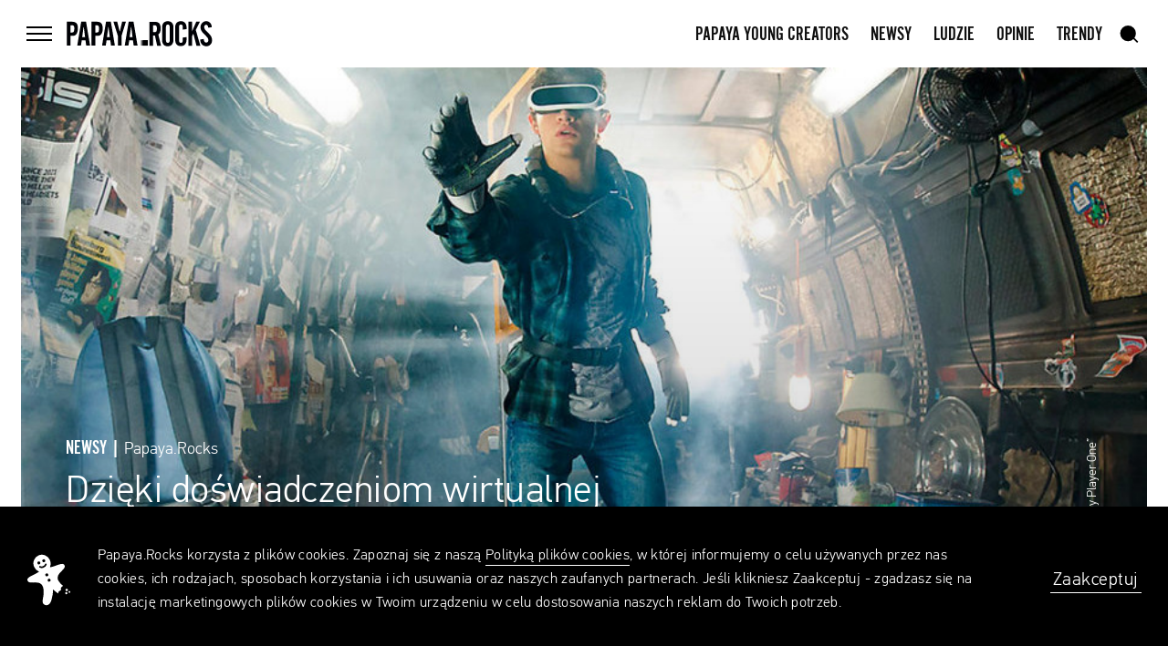

--- FILE ---
content_type: text/html; charset=UTF-8
request_url: https://papaya.rocks/pl/news/dzieki-doswiadczeniom-wirtualnej-rzeczywistosci-latwiej-nam-dbac
body_size: 25894
content:
<!doctype html>
<html lang="pl">
<head>
    <meta charset="utf-8">
    <meta name="viewport"
          content="width=device-width, minimum-scale=1, maximum-scale=1, minimal-ui">
    <title>Dzięki doświadczeniom wirtualnej rzeczywistości łatwiej nam dbać o samych siebie  - Papaya.Rocks</title>
    <meta name="description" content="Niewykluczone, że nowa technologia znajdzie zastosowanie w leczeniu depresji, redukcji stresu i zwiększaniu empatii. ">

    <meta property="fb:app_id" content="1148956891919326"/>
    <meta property="fb:admins" content="100001579892249"/>
    <meta property="og:description" content="Niewykluczone, że nowa technologia znajdzie zastosowanie w leczeniu depresji, redukcji stresu i zwiększaniu empatii. ">
    <meta property="og:title" content="Dzięki doświadczeniom wirtualnej rzeczywistości łatwiej nam dbać o samych siebie  - Papaya.Rocks">
        <meta property="og:image" content="https://papaya.rocks/public/upload/articles/medium/5e8afd407b1d7.jpg">
    <meta property="og:image:width" content="940"/>
    <meta property="og:image:height" content="494"/>
        <meta property="og:url" content="https://papaya.rocks/pl/news/dzieki-doswiadczeniom-wirtualnej-rzeczywistosci-latwiej-nam-dbac">
    <meta property="og:type" content="website"/>
    <meta property="fb:app_id" content="1148956891919326"/>

    <style>article{opacity:0}.visually-hidden,.sr-only,.screen-reader-text{position:absolute;overflow:hidden;height:1px;width:1px;margin:-1px;padding:0;border:none;clip:rect(0 0 0 0)}.hide-text{text-indent:200%;text-align:left;overflow:hidden;white-space:nowrap}@media (min-width: 1000px){[data-scroll="animate"]{opacity:0}}img{transition:opacity .4s cubic-bezier(0.5, 0, 0.1, 1)}.js img.is-loading{opacity:0 !important}img:not([alt]){border:5px dashed #c00}.gm-style img:not([alt]){border:initial}.is-darken::after{position:absolute;bottom:0px;left:0px;right:0px;top:0px;content:"";background:rgba(0,0,0,0.45)}.js [data-imagefill] img{display:none}.is-doing-request{pointer-events:none}.to-left{float:left}.to-right{float:right !important}.grabbable,.grabbable *{cursor:move;cursor:grab;cursor:-webkit-grab}.grabbable.grabbing,.grabbable *.grabbing{cursor:grabbing;cursor:-webkit-grabbing}[aria-hidden="true"]{display:none}[aria-hidden="false"]{display:block}.gm-style [aria-hidden="true"]{display:block}.tab-wrap{position:absolute;bottom:0px;left:0px;right:0px;top:0px}.tab{display:table;vertical-align:middle;width:100%;height:100%}.tab-cell{display:table-cell;vertical-align:middle;width:100%}.gradient-blue{background:rgba(18,68,221,0);background:-webkit-gradient(left top, right top, color-stop(0%, rgba(18,68,221,0)), color-stop(15%, #1244dd), color-stop(100%, #1244dd));background:linear-gradient(to right, rgba(18,68,221,0) 0%, #1244dd 15%, #1244dd 100%);filter:progid:DXImageTransform.Microsoft.gradient( startColorstr='#1244dd', endColorstr='#1244dd', GradientType=1)}.gradient-pink{background:rgba(219,169,194,0);background:-webkit-gradient(left top, right top, color-stop(0%, rgba(219,169,194,0)), color-stop(15%, #dba9c2), color-stop(100%, #dba9c2));background:linear-gradient(to right, rgba(219,169,194,0) 0%, #dba9c2 15%, #dba9c2 100%);filter:progid:DXImageTransform.Microsoft.gradient( startColorstr='#DBA9C2', endColorstr='#DBA9C2', GradientType=1)}.gradient-black,.header__button .wrap span::after{background:rgba(0,0,0,0);background:-webkit-gradient(left top, right top, color-stop(0%, rgba(0,0,0,0)), color-stop(100%, #000));background:linear-gradient(to right, rgba(0,0,0,0) 0%, #000 100%);filter:progid:DXImageTransform.Microsoft.gradient( startColorstr='#000000', endColorstr='#000000', GradientType=1)}.gradient-gray{background:rgba(240,240,240,0);background:-webkit-gradient(left top, left bottom, color-stop(0%, rgba(240,240,240,0)), color-stop(100%, #f0f0f0));background:linear-gradient(to bottom, rgba(240,240,240,0) 0%, #f0f0f0 100%);filter:progid:DXImageTransform.Microsoft.gradient( startColorstr='#f0f0f0', endColorstr='#f0f0f0', GradientType=0)}.gradient-grayscale-darker{background:#e3e3e3;background:-webkit-gradient(left top, right top, color-stop(0%, #e3e3e3), color-stop(81%, #000), color-stop(100%, #000));background:linear-gradient(to right, #e3e3e3 0%, #000 81%, #000 100%);filter:progid:DXImageTransform.Microsoft.gradient( startColorstr='#e3e3e3', endColorstr='#000000', GradientType=1)}.gradient-grayscale{background:#e3e3e3;background:-webkit-gradient(left top, right top, color-stop(0%, #e3e3e3), color-stop(15%, #e3e3e3), color-stop(100%, #000));background:linear-gradient(to right, #e3e3e3 0%, #e3e3e3 15%, #000 100%);filter:progid:DXImageTransform.Microsoft.gradient( startColorstr='#e3e3e3', endColorstr='#000000', GradientType=1)}.gradient-tag{background:rgba(240,240,240,0);background:-webkit-gradient(left top, left bottom, color-stop(0%, rgba(240,240,240,0)), color-stop(10%, #f0f0f0), color-stop(50%, #f0f0f0), color-stop(90%, #f0f0f0), color-stop(100%, rgba(240,240,240,0)));background:linear-gradient(to bottom, rgba(240,240,240,0) 0%, #f0f0f0 10%, #f0f0f0 50%, #f0f0f0 90%, rgba(240,240,240,0) 100%);filter:progid:DXImageTransform.Microsoft.gradient( startColorstr='#f0f0f0', endColorstr='#f0f0f0', GradientType=0)}.gradient-white,.menu__bottom .menu__item a::before{background:rgba(255,255,255,0);background:-webkit-gradient(left top, right top, color-stop(0%, rgba(255,255,255,0)), color-stop(100%, #fff));background:linear-gradient(to right, rgba(255,255,255,0) 0%, #fff 100%);filter:progid:DXImageTransform.Microsoft.gradient( startColorstr='#ffffff', endColorstr='#ffffff', GradientType=1)}.gradient-half,.menu__item a::before{background:rgba(0,0,0,0.1);background:-webkit-gradient(left top, right top, color-stop(0%, rgba(0,0,0,0.1)), color-stop(50%, #000), color-stop(100%, #000));background:linear-gradient(to right, rgba(0,0,0,0.1) 0%, #000 50%, #000 100%);filter:progid:DXImageTransform.Microsoft.gradient( startColorstr='#000000', endColorstr='#000000', GradientType=1)}.custom-background{padding-bottom:44px}.grid{display:-ms-flexbox;display:flex;-ms-flex-direction:column;flex-direction:column;-ms-flex-align:center;align-items:center;margin-left:auto;margin-right:auto;position:relative;text-align:left}@media (min-width: 660px){.grid{max-width:1100px;padding-left:14px;padding-right:14px}}@media (min-width: 1000px){.grid{max-width:1164px;padding-left:0px;padding-right:0px}}@media (min-width: 1599px) and (max-width: 1799px){.grid{max-width:1480px;padding-left:14px;padding-right:14px}}@media (min-width: 1800px){.grid{max-width:1591.5px;padding-left:12.75px;padding-right:12.75px}}.flexgrid{display:-ms-flexbox;display:flex;-ms-flex-direction:column;flex-direction:column;-ms-flex-align:center;align-items:center}.flexgrid_important{display:-ms-flexbox !important;display:flex !important;-ms-flex-direction:column !important;flex-direction:column !important;-ms-flex-align:center !important;align-items:center !important}.centergrid{text-align:center}.centergrid-important{text-align:center !important}[class*="grid-"]{position:relative;text-align:left;width:100%}@media (max-width: 659px){[class*="grid-"]{display:block}}@media (min-width: 660px){[class*="grid-"]{vertical-align:top;display:inline-block}[class*="grid-"].to-left{padding-left:0}[class*="grid-"].to-right{padding-right:0}}@media (max-width: 659px){[class*="grid-"]{padding-left:22px;padding-right:22px}}@media (min-width: 660px){[class*="grid-"]{padding-left:30px;padding-right:30px}}@media (min-width: 1000px){[class*="grid-"]{padding-left:14.5px;padding-right:14.5px}}@media (min-width: 1599px) and (max-width: 1799px){[class*="grid-"]{padding-left:15.5px;padding-right:15.5px}}@media (min-width: 1800px){[class*="grid-"]{padding-left:15.25px;padding-right:15.25px}}@media (max-width: 659px){[class*="grid-"]{padding-left:0;padding-right:0}}@media (min-width: 1000px){[class*="grid-"]{padding-left:13.5px;padding-right:13.5px}}@media (min-width: 1800px){[class*="grid-"]{padding-left:12.75px;padding-right:12.75px}}.grid-container{padding:0}.grid-half{display:inline-block;width:50%;padding:0;vertical-align:top;text-align:center;width:100%}@media (min-width: 660px){.grid-half{width:50%;margin:0}}@media (min-width: 660px){.grid-half .inputs__container{width:calc(100% - 13px)}}.grid-half:nth-of-type(1){margin:0 0 50px 0}@media (min-width: 660px){.grid-half:nth-of-type(1){margin:0}}@media (min-width: 660px){.grid-half:nth-of-type(1) .inputs__container{margin-right:13px}}@media (min-width: 660px){.grid-half:nth-of-type(2) .inputs__container{margin-left:13px}}@media (min-width: 660px){.grid-half--borderleft{border-left:1px solid #F0F0F0}}.column{display:-ms-flexbox;display:flex;-ms-flex-pack:justify;justify-content:space-between;-ms-flex-direction:row;flex-direction:row}.column>*{width:50%}@media (max-width: 659px){.grid-1{max-width:calc(50% - 44px);display:inline-block;vertical-align:top}}@media (min-width: 660px) and (max-width: 999px){.grid-1{max-width:-234px}.grid-t-1{max-width:74px}}@media (min-width: 1000px){.grid-1{max-width:97px}}@media (min-width: 1599px) and (max-width: 1799px){.grid-1{max-width:149px}}@media (min-width: 1800px){.grid-1{max-width:156px}}@media (max-width: 659px){.grid-2{max-width:calc(50% - 44px);display:inline-block;vertical-align:top}}@media (min-width: 660px) and (max-width: 999px){.grid-2{max-width:-100px}.grid-t-2{max-width:208px}}@media (min-width: 1000px){.grid-2{max-width:194px}}@media (min-width: 1599px) and (max-width: 1799px){.grid-2{max-width:270px}}@media (min-width: 1800px){.grid-2{max-width:286.5px}}@media (max-width: 659px){.grid-3{max-width:calc(100% - 44px)}}@media (min-width: 660px) and (max-width: 999px){.grid-3{max-width:34px}.grid-t-3{max-width:342px}}@media (min-width: 1000px){.grid-3{max-width:291px}}@media (min-width: 1599px) and (max-width: 1799px){.grid-3{max-width:391px}}@media (min-width: 1800px){.grid-3{max-width:417px}}@media (max-width: 659px){.grid-4{max-width:calc(100% - 44px)}}@media (min-width: 660px) and (max-width: 999px){.grid-4{max-width:168px}.grid-t-4{max-width:476px}}@media (min-width: 1000px){.grid-4{max-width:388px}}@media (min-width: 1599px) and (max-width: 1799px){.grid-4{max-width:512px}}@media (min-width: 1800px){.grid-4{max-width:547.5px}}@media (max-width: 659px){.grid-5{max-width:calc(100% - 44px)}}@media (min-width: 660px) and (max-width: 999px){.grid-5{max-width:302px}.grid-t-5{max-width:610px}}@media (min-width: 1000px){.grid-5{max-width:485px}}@media (min-width: 1599px) and (max-width: 1799px){.grid-5{max-width:633px}}@media (min-width: 1800px){.grid-5{max-width:678px}}@media (max-width: 659px){.grid-6{max-width:calc(100% - 44px)}}@media (min-width: 660px) and (max-width: 999px){.grid-t-6{max-width:744px}}@media (min-width: 1000px){.grid-6{max-width:582px}}@media (min-width: 1599px) and (max-width: 1799px){.grid-6{max-width:754px}}@media (min-width: 1800px){.grid-6{max-width:808.5px}}@media (max-width: 659px){.grid-7{max-width:calc(100% - 44px)}}@media (min-width: 660px) and (max-width: 999px){.grid-t-7{max-width:878px}}@media (min-width: 1000px){.grid-7{max-width:679px}}@media (min-width: 1599px) and (max-width: 1799px){.grid-7{max-width:875px}}@media (min-width: 1800px){.grid-7{max-width:939px}}@media (max-width: 659px){.grid-8{max-width:calc(100% - 44px)}}@media (min-width: 660px) and (max-width: 999px){.grid-8{max-width:704px}.grid-t-8{max-width:1012px}}@media (min-width: 1000px){.grid-8{max-width:776px}}@media (min-width: 1599px) and (max-width: 1799px){.grid-8{max-width:996px}}@media (min-width: 1800px){.grid-8{max-width:1069.5px}}@media (max-width: 659px){.grid-9{max-width:calc(100% - 44px)}}@media (min-width: 660px) and (max-width: 999px){.grid-t-9{max-width:1146px}}@media (min-width: 1000px){.grid-9{max-width:873px}}@media (min-width: 1599px) and (max-width: 1799px){.grid-9{max-width:1117px}}@media (min-width: 1800px){.grid-9{max-width:1200px}}@media (max-width: 659px){.grid-10{max-width:calc(100% - 44px)}}@media (min-width: 660px) and (max-width: 999px){.grid-10{max-width:972px}.grid-t-10{max-width:1280px}}@media (min-width: 1000px){.grid-10{max-width:970px}}@media (min-width: 1599px) and (max-width: 1799px){.grid-10{max-width:1238px}}@media (min-width: 1800px){.grid-10{max-width:1330.5px}}@media (max-width: 659px){.grid-11{max-width:calc(100% - 44px)}}@media (min-width: 660px) and (max-width: 999px){.grid-t-11{max-width:1414px}}@media (min-width: 1000px){.grid-11{max-width:1067px}}@media (min-width: 1599px) and (max-width: 1799px){.grid-11{max-width:1359px}}@media (min-width: 1800px){.grid-11{max-width:1461px}}@media (max-width: 659px){.grid-12{max-width:calc(100% - 44px)}}@media (min-width: 660px) and (max-width: 999px){.grid-12{max-width:1240px}.grid-t-12{max-width:1548px}}@media (min-width: 1000px){.grid-12{max-width:1164px}}@media (min-width: 1599px) and (max-width: 1799px){.grid-12{max-width:1480px}}@media (min-width: 1800px){.grid-12{max-width:1591.5px}}@media (max-width: 659px){.grid-p-half{max-width:calc(50% - 44px);display:inline-block}}.inner-centered{text-align:center}.inner-to-right{text-align:right}@media (max-width: 659px){.gutter-sizer{max-width:44px}.column-sizer{max-width:calc(50% - 44px)}}@media (min-width: 660px){.gutter-sizer{max-width:60px}.column-sizer{max-width:74px}}@media (min-width: 1000px){.gutter-sizer{max-width:29px}.column-sizer{max-width:68px}}@media (min-width: 1800px){.gutter-sizer{max-width:30.5px}.column-sizer{max-width:100px}}.column-sizer{margin:0}.header{position:relative;z-index:2;height:62px;box-sizing:border-box}@media (min-width: 1000px){.header{height:74px}}.header::before{content:"";position:fixed;z-index:1;top:0;left:0;width:100%;height:62px;background-color:#fff}@media (min-width: 1000px){.header::before{height:74px}}.header__button{position:relative;pointer-events:all;-webkit-backface-visibility:hidden;backface-visibility:hidden;height:40px;width:40px;transition:transform .4s cubic-bezier(0.165, 0.84, 0.44, 1);z-index:1}@media (min-width: 1000px){.header__button{transform:rotate(0);transform-origin:50% 50%}}.header__button .wrap{display:block;position:relative;width:40px}.header__button .wrap span{position:relative;width:28px;height:2px;background-color:#000;display:block;margin:0 6px;transform-origin:100% 50%;transition:transform 0.5s cubic-bezier(0.165, 0.84, 0.44, 1),background-color .2s cubic-bezier(0.165, 0.84, 0.44, 1)}.header__button .wrap span::after{content:"";position:absolute;top:0;left:-100%;width:100%;height:100%;transition:transform 0.3s cubic-bezier(0.165, 0.84, 0.44, 1);transform:scaleX(0);transform-origin:100% 50%}.header__button .wrap span:not(:last-child){margin-bottom:5px}@media (min-width: 660px) and (max-width: 999px){.header__button .wrap span{transition:transform 0.5s cubic-bezier(0.165, 0.84, 0.44, 1)}}@media (min-width: 1000px){.header__button .wrap span:not(:last-child){margin-bottom:5px}}.no-touchevents .header__button .wrap:hover span,.accessibility .header__button .wrap:focus span{transform:scaleX(0.4)}.no-touchevents .header__button .wrap:hover span::after,.accessibility .header__button .wrap:focus span::after{transform:scaleX(1.2);transition:transform 0.45s cubic-bezier(0.165, 0.84, 0.44, 1)}.is-menu-open .header__button{transform:rotate(-90deg)}@media (min-width: 1000px){.is-menu-open .header__button{transform:rotate(0deg)}}.is-menu-open .header__button .wrap span:nth-child(1){transform:translateY(-3px) translateX(-3px) rotate(-45deg) scaleX(1)}.is-menu-open .header__button .wrap span:nth-child(2){transform:scaleX(0);transition:transform 0.05s cubic-bezier(0.165, 0.84, 0.44, 1)}.is-menu-open .header__button .wrap span:nth-child(3){transform:translateY(3px) translateX(-3px) rotate(45deg) scaleX(1)}.no-touchevents .is-menu-open .header__button:hover,.accessibility .is-menu-open .header__button:focus{transform:rotate(-90deg)}.no-touchevents .is-menu-open .header__button:hover .wrap span::after,.accessibility .is-menu-open .header__button:focus .wrap span::after{transform:scaleX(0)}.header__inner{z-index:1;position:fixed;top:0;left:0;right:0;margin:auto;height:inherit;padding:22px;display:-ms-flexbox;display:flex;-ms-flex-align:center;align-items:center;-ms-flex-pack:center;justify-content:center}@media (min-width: 660px){.header__inner{padding:22px 30px}}@media (min-width: 1000px){.header__inner{padding:22px 0}}.header__items-wrapper{display:-ms-flexbox;display:flex;-ms-flex-align:center;align-items:center;-ms-flex-pack:justify;justify-content:space-between;width:100%;max-width:1135px;padding:13.5px 0}@media (min-width: 660px) and (max-width: 999px){.header__items-wrapper{padding:13.5px 6px}}@media (min-width: 1599px) and (max-width: 1799px){.header__items-wrapper{max-width:1480px;padding:13.5px}}@media (min-width: 1800px){.header__items-wrapper{max-width:1591.5px;padding:14.3px 12.75px}}.header__items-wrapper--side{display:-ms-flexbox;display:flex;-ms-flex-negative:0;flex-shrink:0;-ms-flex-align:center;align-items:center;-ms-flex-pack:center;justify-content:center;width:28px;margin:0 16px 0 0}.header__items-wrapper--side.right{margin:0 0 0 12px}@media (min-width: 1000px){.header__items-wrapper--side{margin:0;width:60px}.header__items-wrapper--side.right{margin:0}}@media (min-width: 1599px) and (max-width: 1799px){.header__items-wrapper--side{width:40px}}@media (min-width: 1800px){.header__items-wrapper--side{width:82px}}.header__title{position:relative;width:112px;height:18px;transition:opacity .4s cubic-bezier(0.165, 0.84, 0.44, 1) 0.6s;opacity:1}@media (min-width: 1000px){.header__title{width:160px;height:28px}.is-menu-open .header__title{opacity:0;pointer-events:none;transition:opacity 0.1s cubic-bezier(0.165, 0.84, 0.44, 1)}}.header__title .logo{position:absolute;left:0;transition:.2s opacity cubic-bezier(0.165, 0.84, 0.44, 1)}.header__title .logo.small{opacity:0}.scrolled-logo-height .header__title .logo.small,.is-article .header__title .logo.small{opacity:1;transition:.4s opacity cubic-bezier(0.165, 0.84, 0.44, 1)}.header__title .logo.small svg{display:block;transform:translateX(-3px);width:112px;height:18px;overflow:visible}@media (min-width: 1000px){.header__title .logo.small svg{display:inline;transform:translateX(0px);width:160px;height:28px}}.header__title a{pointer-events:none;position:absolute;top:0;left:0;width:100%;height:100%}.scrolled-window-height .header__title a,.is-article .header__title a{pointer-events:all}@media (min-width: 1000px){.is-menu-open .header__title a{pointer-events:none}}.nav{display:block}@media (min-width: 1000px){.nav{transition:opacity .4s cubic-bezier(0.165, 0.84, 0.44, 1) 0.6s;opacity:1}.is-menu-open .nav{opacity:0;pointer-events:none;transition:opacity 0.1s cubic-bezier(0.165, 0.84, 0.44, 1)}.footer .nav{display:-ms-flexbox;display:flex;-ms-flex-pack:justify;justify-content:space-between;-ms-flex-align:center;align-items:center}}@media (min-width: 1599px) and (max-width: 1799px){.footer .nav{padding:0}}.nav__wrap{height:40px;white-space:nowrap}.footer .nav__wrap{height:100%;display:-ms-flexbox;display:flex;-ms-flex-direction:column;flex-direction:column}@media (min-width: 1000px){.footer .nav__wrap{-ms-flex-direction:row;flex-direction:row;-ms-flex-align:center;align-items:center;height:80px}}.menu__bottom .nav__wrap{position:relative;display:-ms-flexbox;display:flex;-ms-flex-direction:column;flex-direction:column;height:100%;padding:0 22px 75px;font-family:"PFDinTextPro";font-weight:300;text-size-adjust:100%;-ms-text-size-adjust:100%;-moz-text-size-adjust:100%;-webkit-text-size-adjust:100%;font-size:.875rem;line-height:1.42857}@media (min-width: 1000px){.menu__bottom .nav__wrap{-ms-flex-align:end;align-items:flex-end;-ms-flex-direction:row;flex-direction:row;width:100%;height:65px;padding:0 0 41px}}@media (min-width: 1000px) and (max-height: 700px){.menu__bottom .nav__wrap{height:auto;padding:0 0 20px}}@media (min-width: 1800px){.menu__bottom .nav__wrap{height:90px}}.nav__item{display:none;margin:2px 12px 0}@media (min-width: 1000px){.nav__item{display:inline-block}}.nav__item:last-of-type{margin-right:0}@media (max-width: 659px){.nav__item--lang{position:absolute;bottom:0;right:0}}@media (max-width: 999px){.nav__item--profile{display:inline-block;margin-top:3px}}.footer .nav__item{display:inline-block;margin:13px 0}.footer .nav__item:first-of-type{margin-top:27px}@media (min-width: 1000px){.footer .nav__item{margin:0 16px;transition:color 0.2s cubic-bezier(0.165, 0.84, 0.44, 1)}.footer .nav__item:first-of-type{margin-top:0;margin-left:0}.no-touchevents .footer .nav__item:hover,.accessibility .footer .nav__item:focus{color:#9B9B9B}}@media (max-width: 659px){.menu__bottom .nav__item{margin:0}.menu__bottom .nav__item+.nav__item{margin-top:27px}.menu__bottom .nav__item--lang{position:absolute;right:22px;bottom:75px}}@media (min-width: 1000px){.menu__bottom .nav__item{margin:0 20px;transition:color 0.2s cubic-bezier(0.165, 0.84, 0.44, 1)}.menu__bottom .nav__item:first-of-type{margin-left:0}.no-touchevents .menu__bottom .nav__item:hover,.accessibility .menu__bottom .nav__item:focus{color:#9B9B9B}}.nav__item--copyright{position:absolute;bottom:-22px;right:0}@media (min-width: 1000px){.nav__item--copyright{position:static}}.nav__item a{height:40px;text-transform:uppercase;vertical-align:middle;text-size-adjust:100%;-ms-text-size-adjust:100%;-moz-text-size-adjust:100%;-webkit-text-size-adjust:100%;font-size:1.375rem;line-height:1.81818;position:relative}.nav__item a span{position:absolute;width:100%;height:2px;bottom:0px;left:0;display:block;overflow:hidden;padding:0}.nav__item a span span{position:absolute;width:100%;height:2px;bottom:0px;left:0;display:block;background:#101010;transform:translateX(-105%);transition:transform .3s cubic-bezier(0.165, 0.84, 0.44, 1)}.no-touchevents .nav__item a:hover span span,.accessibility .nav__item a:focus span span{transform:translateX(0%)}.footer .nav__item a{text-transform:none;font-family:"PFDinTextPro";font-weight:300;text-size-adjust:100%;-ms-text-size-adjust:100%;-moz-text-size-adjust:100%;-webkit-text-size-adjust:100%;font-size:.875rem;line-height:1.42857}@media (min-width: 1800px){.footer .nav__item a{text-size-adjust:100%;-ms-text-size-adjust:100%;-moz-text-size-adjust:100%;-webkit-text-size-adjust:100%;font-size:1rem;line-height:1.25}}.menu__bottom .nav__item a{font-family:"PFDinTextPro";font-weight:300;text-transform:none;text-size-adjust:100%;-ms-text-size-adjust:100%;-moz-text-size-adjust:100%;-webkit-text-size-adjust:100%;font-size:.875rem;line-height:1.42857}.nav__item span{display:block;color:#9B9B9B;font-family:"PFDinTextPro";font-weight:300;text-size-adjust:100%;-ms-text-size-adjust:100%;-moz-text-size-adjust:100%;-webkit-text-size-adjust:100%;font-size:.8125rem;line-height:2.46154}@media (min-width: 1000px){.nav__item span{padding-top:4px;text-size-adjust:100%;-ms-text-size-adjust:100%;-moz-text-size-adjust:100%;-webkit-text-size-adjust:100%;font-size:.875rem;line-height:1.71429}}.menu{position:fixed;overflow-x:hidden;overflow-y:scroll;-webkit-overflow-scrolling:touch;z-index:0;box-sizing:border-box;top:62px;left:0px;transform:translateX(-100vw) translateY(0);height:calc(100vh - 62px);width:100%;font-size:0;line-height:0;background:#fff;transform-origin:0% 0%;opacity:0}@media (min-width: 660px) and (max-width: 999px){.menu>nav{min-height:50vh}}@media (min-width: 1000px){.menu{display:-ms-flexbox;display:flex;-ms-flex-direction:column;flex-direction:column;-ms-flex-align:center;align-items:center;-ms-flex-pack:justify;justify-content:space-between;margin-left:auto;margin-right:auto;text-align:left;overflow-y:auto;top:0;height:100vh;transform:translateX(0) translateY(-100vh)}.menu>nav{max-width:1164px;width:100%;padding-left:13.5px;padding-right:13.5px}}@media (min-width: 1599px) and (max-width: 1799px){.menu>nav{max-width:1480px;padding:13.5px 7.25px}}@media (min-width: 1800px){.menu>nav{max-width:1591.5px;padding:14.5px 12.75px}}.menu__wrap{display:-ms-flexbox;display:flex;-ms-flex-direction:column;flex-direction:column;position:relative;padding:22px 22px 12px}@media (min-width: 1000px){.menu__wrap{padding:72px 0 12px}}.menu__bottom .menu__wrap{padding:22px 22px 42px}@media (min-width: 1000px){.menu__bottom .menu__wrap{padding:39px 0 42px}}@media (min-width: 1000px) and (max-height: 700px){.menu__bottom .menu__wrap{padding:20px 0}}.menu__wrap .logo{display:none}@media (min-width: 1000px){.menu__wrap .logo{display:block;position:absolute;right:0;top:76px;width:395px;height:69px}.menu__wrap .logo svg{width:100%;height:auto}}.menu__item{overflow:hidden;margin:0 0 10px -10px}@media (min-width: 660px){.menu__item{margin:0 0 10px 0}}@media (min-width: 1000px) and (max-height: 640px){.menu__item{margin:0 0 5px 0}}.menu__item a{position:relative;padding:0 10px;text-transform:uppercase;text-size-adjust:100%;-ms-text-size-adjust:100%;-moz-text-size-adjust:100%;-webkit-text-size-adjust:100%;font-size:1.875rem;line-height:1.16667}@media (min-width: 1000px){.menu__item a{text-size-adjust:100%;-ms-text-size-adjust:100%;-moz-text-size-adjust:100%;-webkit-text-size-adjust:100%;font-size:2rem;line-height:1.1875;padding:0}}@media (min-width: 1000px) and (max-height: 640px){.menu__item a{text-size-adjust:100%;-ms-text-size-adjust:100%;-moz-text-size-adjust:100%;-webkit-text-size-adjust:100%;font-size:1.625rem;line-height:1.23077}}.menu__bottom .menu__item a{text-size-adjust:100%;-ms-text-size-adjust:100%;-moz-text-size-adjust:100%;-webkit-text-size-adjust:100%;font-size:1.25rem;line-height:1.15}.menu__item a::after{content:none;position:absolute;bottom:9px;left:9px;width:20px;height:5px;background-color:#000;transform:translate(-35px);transition:.3s transform cubic-bezier(0.165, 0.84, 0.44, 1)}.menu__bottom .menu__item a::after{background-color:#fff;bottom:5px}.menu__item a::before{content:none;position:absolute;bottom:9px;left:0px;width:10px;height:5px;transform:translate(-35px);transition:.3s transform cubic-bezier(0.165, 0.84, 0.44, 1)}.menu__bottom .menu__item a::before{bottom:5px}@media (min-width: 1000px){.menu__item a::after,.menu__item a::before{content:""}}.no-touchevents .is-menu-open .menu__item a:hover span,.accessibility .is-menu-open .menu__item a:focus span{left:35px;transition:.4s left cubic-bezier(0.165, 0.84, 0.44, 1) 0.1s}.no-touchevents .is-menu-open .menu__item a:hover::after,.no-touchevents .is-menu-open .menu__item a:hover::before,.accessibility .is-menu-open .menu__item a:focus::after,.accessibility .is-menu-open .menu__item a:focus::before{transform:translate(0px);transition:.4s transform cubic-bezier(0.165, 0.84, 0.44, 1) 0.1s}.menu__item span{display:inline-block;position:relative;left:0;transition:.4s left cubic-bezier(0.165, 0.84, 0.44, 1)}.menu__item--small.first{margin:5px 0 10px -10px}@media (min-width: 660px){.menu__item--small{margin:0 0 9px 0}.menu__item--small.first{margin:5px 0 9px 0}}@media (min-width: 660px) and (min-height: 790px){.menu__item--small.first{margin:25px 0 9px 0}}.menu__item--small a{text-size-adjust:100%;-ms-text-size-adjust:100%;-moz-text-size-adjust:100%;-webkit-text-size-adjust:100%;font-size:1.125rem;line-height:1.22222}.menu__bottom{min-height:50vh;background:#000;color:#fff;transform-origin:50% 100%}@media (min-width: 1000px){.menu__bottom{display:-ms-flexbox;display:flex;-ms-flex-direction:column;flex-direction:column;-ms-flex-align:center;align-items:center;margin-left:auto;margin-right:auto;width:100%;padding:0 0 30px;min-height:249px}}@media (min-width: 1000px) and (max-height: 700px){.menu__bottom{min-height:180px}}@media (min-width: 1000px){.menu__bottom>*{position:relative;max-width:1164px;width:100%;padding-left:13.5px;padding-right:13.5px}}@media (min-width: 1599px) and (max-width: 1799px){.menu__bottom>*{max-width:1480px;padding:13.5px 7.25px}}@media (min-width: 1800px){.menu__bottom{padding:0}.menu__bottom>*{max-width:1591.5px;padding:14.5px 12.75px}}.user{width:56px;height:56px;margin:0 auto 13px;border-radius:50%;overflow:hidden;position:relative;transform:scale(1)}.user.loading img{position:absolute;width:100%}.user--default{border-radius:0}.nav__item .user{overflow:visible}.list .user{margin:0;width:36px;height:36px}@media (max-width: 659px){.list .user{width:32px;height:32px;margin-right:16px;-ms-flex-negative:0;flex-shrink:0}}.user .notification{position:absolute;width:16px;background-color:red;color:#fff;padding:3px 0 1px;border-radius:50%;text-align:center;transform:translate(-100%, -100%);text-size-adjust:100%;-ms-text-size-adjust:100%;-moz-text-size-adjust:100%;-webkit-text-size-adjust:100%;font-size:.75rem;line-height:1}@media (max-width: 999px){.user .notification{transform:translate(-150%, 0%)}}.user .notification::after{content:"";position:absolute;bottom:-2px;right:-1px;width:0;height:0;transform:rotate(-45deg);border-style:solid;border-width:6px 2px 0 2px;border-color:red transparent transparent transparent}@media (max-width: 999px){.user .notification::after{bottom:1px;right:-3px;transform:rotate(-55deg)}}.nav__item .user{display:inline-block;width:30px;height:30px;margin:0 0 -7px 0}.nav__item .user--default{width:20px;height:20px;margin:0 0 -2px 0}@media (min-width: 1800px){.user{width:100px;height:100px}}.user__name{font-family:"PFDinTextPro";letter-spacing:.5px;font-weight:300;text-align:center;text-size-adjust:100%;-ms-text-size-adjust:100%;-moz-text-size-adjust:100%;-webkit-text-size-adjust:100%;font-size:.875rem;line-height:1.28571}@media (min-width: 1800px){.user__name{text-size-adjust:100%;-ms-text-size-adjust:100%;-moz-text-size-adjust:100%;-webkit-text-size-adjust:100%;font-size:1.125rem;line-height:1.11111}}.list .user__name{margin:0 5px 0 14px;text-size-adjust:100%;-ms-text-size-adjust:100%;-moz-text-size-adjust:100%;-webkit-text-size-adjust:100%;font-size:1rem;line-height:1.5}@media (max-width: 659px){.list .user__name{margin:0;text-size-adjust:100%;-ms-text-size-adjust:100%;-moz-text-size-adjust:100%;-webkit-text-size-adjust:100%;font-size:.75rem;line-height:1.16667}}.user__wrapper{position:relative;display:-ms-flexbox;display:flex;-ms-flex-align:center;align-items:center;-ms-flex-pack:start;justify-content:flex-start;padding-top:15px;text-size-adjust:100%;-ms-text-size-adjust:100%;-moz-text-size-adjust:100%;-webkit-text-size-adjust:100%;font-size:1rem;line-height:1.5;font-family:"PFDinTextPro"}@media (max-width: 659px){.user__wrapper{text-size-adjust:100%;-ms-text-size-adjust:100%;-moz-text-size-adjust:100%;-webkit-text-size-adjust:100%;font-size:.75rem;line-height:1.16667}}.user__wrapper .date{margin:0 0 0 auto;color:#9B9B9B}.user__wrapper .notification-type{color:#9B9B9B}@media (min-width: 660px){.user__copy{display:-ms-flexbox;display:flex;-ms-flex-align:center;align-items:center;-ms-flex-pack:start;justify-content:flex-start;width:100%}.user__copy .copy{display:-ms-flexbox;display:flex}}@media (max-width: 659px){.user__copy{width:100%}.user__copy .copy{width:100%}.user__copy .copy>*{display:inline-block}}
</style>
    <link rel="stylesheet" href="/public/theme/css/style.css?v=0.81.0">

    <link rel="icon" type="image/png" sizes="32x32" href="/public/theme/favicons/favicon-32x32.png">
    <link rel="icon" type="image/png" sizes="16x16" href="/public/theme/favicons/favicon-16x16.png">
    <link rel="manifest" href="/public/theme/favicons/manifest.json">
    <link rel="mask-icon" href="/public/theme/favicons/safari-pinned-tab.svg" color="#ea5053">
    <link rel="shortcut icon" href="/public/theme/favicons/favicon.ico">

    <script data-ad-client="ca-pub-3022532554936089" async src="https://pagead2.googlesyndication.com/pagead/js/adsbygoogle.js"></script>

    <script async src="https://securepubads.g.doubleclick.net/tag/js/gpt.js"></script>
    <script>
      let catKey = 'category'
      let urlKey = 'url'
      let typeKey = 'type'
      let typeValues = ['standard']
      window.specialAds=false;
      // window.location.href
      let path = window.location.pathname.toLowerCase()
      let catValues = [];
      let urlValues = [];

      const hps = [
        {url: '/pl', name: 'home'},
        {url: '/en', name: 'home'},
        {url: '/pl/', name: 'home'},
        {url: '/en/', name: 'home'}
      ]

      const categories = [
        {url: '/pl/trendbook', name: 'trendbook'},
        {url: '/pl/people', name: 'people'},
        {url: '/pl/opinions', name: 'opinions'},
        {url: '/pl/community', name: 'community'},
        {url: '/pl/news', name: 'news'},
        {url: '/en/trendbook', name: 'trendbook'},
        {url: '/en/people', name: 'people'},
        {url: '/en/opinions', name: 'opinions'},
        {url: '/en/community', name: 'community'},
        {url: '/en/news', name: 'news'}
      ]

      categories.forEach(category => {
        if (path.includes(category.url))
          catValues.push(category.name)
      })

      hps.forEach(category => {
        if (path === category.url)
          catValues.push(category.name)
      })

      urlValues.push(`${path}`.slice(0, 40))

      window.googletag = window.googletag || {cmd: []};
      googletag.cmd.push(function () {
        googletag.defineSlot('/22523348964/ReklamagornaHomepage', [950, 200], 'articles-top-desktop').addService(googletag.pubads());
        googletag.defineSlot('/22523348964/Reklamamobile300x250', [300, 250], 'articles-top-mobile').addService(googletag.pubads());
        googletag.defineSlot('/22523348964/ReklamaprawaHomepage', [300, 600], 'articles-right').addService(googletag.pubads());
        googletag.defineSlot('/22523348964/ReklamalewaHomepage', [300, 600], 'articles-left').addService(googletag.pubads());
        googletag.defineSlot('/22523348964/Reklamaartykulprawybok(jednakowadlawszystkich)', [300, 600], 'article-right').addService(googletag.pubads());
        googletag.defineSlot('/22523348964/Reklamamobilepodzdjeciemnaglowka(jednakowadlawszystkich)', [950, 200], 'article-header-desktop').addService(googletag.pubads());
        googletag.defineSlot('/22523348964/Reklamamobile320x100uzupelniajaca', [320, 100], 'article-header-mobile').addService(googletag.pubads());

        googletag.pubads().setTargeting(typeKey, typeValues)
        googletag.pubads().setTargeting(catKey, catValues)
        if (urlValues.length > 0) {
          googletag.pubads().setTargeting(urlKey, urlValues)
        }
        googletag.pubads().collapseEmptyDivs();
        googletag.enableServices();
      });


      document.addEventListener('DOMContentLoaded', () => {
        googletag.cmd.push(function () {
          googletag.pubads().refresh();
        });
      });
    </script>

    <script src="https://maps.googleapis.com/maps/api/js?key=AIzaSyBC818fvmpvwbtkRAuTowNoUwQ_f4pDnB8"></script>
    <script>
      WebFontConfig = {
        custom: {families: ['AlternateGothicPro-No2:n4', 'PFDinTextPro:n3,PFDinTextPro:i3,PFDinTextPro:n2', 'Graphik:n4,Graphik:n3,Graphik:i3,Graphik:n5']}
      };
      (function (d) {
        var wf = d.createElement('script'), s = d.scripts[0];
        wf.src = 'https://ajax.googleapis.com/ajax/libs/webfont/1.6.26/webfont.js';
        s.parentNode.insertBefore(wf, s);
      })(document);
    </script>

    <script>
      if (!window['YT']) {
        var YT = {loading: 0, loaded: 0};
      }
      if (!window['YTConfig']) {
        var YTConfig = {'host': 'http://www.youtube.com'};
      }
      if (!YT.loading) {
        YT.loading = 1;

        (function () {
          var l = [];
          YT.ready = function (f) {
            if (YT.loaded) {
              f();
            } else {
              l.push(f);
            }
          };
          window.onYTReady = function () {
            YT.loaded = 1;
            for (var i = 0; i < l.length; i++) {
              try {
                l[i]();
              } catch (e) {
              }
            }
          };
          YT.setConfig = function (c) {
            for (var k in c) {
              if (c.hasOwnProperty(k)) {
                YTConfig[k] = c[k];
              }
            }
          };
          var a = document.createElement('script');
          a.type = 'text/javascript';
          a.id = 'www-widgetapi-script';
          a.src = 'https:' + '//s.ytimg.com/yts/jsbin/www-widgetapi-vflchsw9d/www-widgetapi.js';
          a.async = true;
          var b = document.getElementsByTagName('script')[0];
          b.parentNode.insertBefore(a, b);
        })();
      }
    </script>

    <style>.custom-color {
    color: white;
    background: linear-gradient(to right, rgba(136,86,255,0) 0%, #8856FF 15%, #8856FF 100%);
    }.custom-bg {background: #8856FF;}
    .pagination-item.active .pagination-item-progress{ background: #8856FF; };
    </style>

    <!-- Facebook Pixel Code -->
<script>
!function (f, b, e, v, n, t, s) {
  if (f.fbq) return
  n = f.fbq = function () {
    n.callMethod ?
      n.callMethod.apply(n, arguments) : n.queue.push(arguments)
  }
  if (!f._fbq) f._fbq = n
  n.push = n
  n.loaded = !0
  n.version = '2.0'
  n.queue = []
  t = b.createElement(e)
  t.async = !0
  t.src = v
  s = b.getElementsByTagName(e)[ 0 ]
  s.parentNode.insertBefore(t, s)
}(window, document, 'script',
  'https://connect.facebook.net/en_US/fbevents.js')

</script>
<noscript><img height="1" width="1" style="display:none" alt="analytics"
               src="https://www.facebook.com/tr?id=2130910627162736&ev=PageView&noscript=1"
/></noscript>
<!-- End Facebook Pixel Code -->
<script src="https://browser.sentry-cdn.com/5.14.1/bundle.min.js"
        integrity="sha384-uNLty2kYRXkczv6MLytto1fP/VzNBKjYpUNIpNa3yvW0CYZrzJE4TyvUBDHtbMmq"
        crossorigin="anonymous"></script>
<script>
// Sentry.init({ dsn: 'https://663a14247ff54486a91412978e760b48@sentry.movecloser.pl/26' })
Sentry.init({
  dsn: 'https://663a14247ff54486a91412978e760b48@sentry.movecloser.pl/26',
  release: '0.81.0',
  environment: 'prod'
})
console.error = function (msg) {
  Sentry.captureException(msg)
}
console.warn = function (msg) {
  Sentry.captureMessage(msg, 'warn')
}
</script>
<!-- Global site tag (gtag.js) - Google Analytics -->
<script async src="https://www.googletagmanager.com/gtag/js?id=UA-127056571-1"></script>
<!--<script async src="https://www.googletagmanager.com/gtag/js?id=UA-127056571-2"></script>-->
<script>
window.dataLayer = window.dataLayer || []

function gtag () {
  dataLayer.push(arguments)
}
</script>
    
</head>
<body class="is-not-ready is-animating ">

<div id="fb-root"></div>

<script>
  document.addEventListener('DOMContentLoaded', function () {
    try {
      window.fbAsyncInit = function () {
        FB.init({
          appId: '1148956891919326',
          status: true,
          cookie: true,
          xfbml: true,
          oauth: true,
          version: 'v3.1'
        });
      };

      (function (d, s, id) {
        var js, fjs = d.getElementsByTagName(s)[0];
        if (d.getElementById(id)) {
          return;
        }
        js = d.createElement(s);
        js.id = id;
        js.src = "//connect.facebook.net/pl_PL/sdk.js#xfbml=1&version=v3.1";
        fjs.parentNode.insertBefore(js, fjs);
      }(document, 'script', 'facebook-jssdk'));
    } catch (err) {
      console.warn(err)
    }
  })
</script>

<svg class="svg-sprite"  xmlns="http://www.w3.org/2000/svg" xmlns:xlink="http://www.w3.org/1999/xlink"><symbol id="sprite-camera"><path d="M13 2V0H0v26h35V2H13zM7 7H3V5h4v2zm11.5 15c-4.1 0-7.5-3.4-7.5-7.5S14.4 7 18.5 7s7.5 3.4 7.5 7.5-3.4 7.5-7.5 7.5z"/><circle cx="18.5" cy="14.5" r="4.5"/></symbol><symbol id="sprite-close"><path stroke-miterlimit="10" d="M10.1 10.1L30 30M29.7 10L10 29.7"/></symbol><symbol id="sprite-eye-2"><g fill-rule="evenodd" clip-rule="evenodd"><path d="M18.7 4.8l-2.5 2.5c.5.8.8 1.7.8 2.6 0 2.7-2.2 4.9-5 4.9-1 0-1.9-.3-2.6-.7l-1.8 1.8c1.3.6 2.8.9 4.4.9 7.7 0 12-7.4 12-7.4s-1.9-2.7-5.3-4.6z"/><path d="M12 13c1.7 0 3-1.3 3-3 0-.4-.1-.9-.3-1.2l-4 4c.4.1.9.2 1.3.2zM18.7 0l-3.4 3.4c-1-.2-2.1-.4-3.3-.4C4.4 3 0 9.5 0 9.5s1.7 2.6 4.5 4.7L1 17.7l1.4 1.4L20.1 1.4 18.7 0zM7 9.9C7 7.2 9.2 5 12 5c.5 0 1 .1 1.5.2L11.6 7c-1.3.2-2.4 1.3-2.6 2.6l-1.8 1.8c-.1-.4-.2-.9-.2-1.5z"/></g></symbol><symbol id="sprite-eye" viewBox="0 0 55 32.23"><path d="M34.34 16.13a6.88 6.88 0 0 1-13.75 0 6 6 0 0 1 .09-1.34 4.27 4.27 0 0 0 5.5-2.53 4.22 4.22 0 0 0 0-3 5.35 5.35 0 0 1 1.32-.1 6.91 6.91 0 0 1 6.84 6.97zM27.5 0C10.16 0 0 15.09 0 15.09s11.1 17.14 27.5 17.14c17.68 0 27.5-17.14 27.5-17.14S45.18 0 27.5 0zm0 27.6A11.47 11.47 0 1 1 39 16.13 11.45 11.45 0 0 1 27.54 27.6z"/></symbol><symbol id="sprite-facebook" viewBox="0 0 26.57 56"><path d="M5.69 18.54v-5.62a15.26 15.26 0 0 1 1.84-8.68A10.08 10.08 0 0 1 16.38 0a35.69 35.69 0 0 1 10.19 1l-1.42 8.64a19.47 19.47 0 0 0-4.61-.75c-2.21 0-4.18.8-4.18 3v6.6h9.08l-.62 8.37h-8.46V56H5.69V26.91H0v-8.37z"/></symbol><symbol id="sprite-hand-small" viewBox="0 0 35 48.03"><g data-name="Warstwa 2"><path d="M.5 33.42c-1-2.33-.34-5.69.89-7.89a5.7 5.7 0 0 1 4.32-3.08v6.37a.45.45 0 0 0 .41.42.45.45 0 0 0 .42-.42V3.52A3.64 3.64 0 0 1 10.65 0 3.7 3.7 0 0 1 14 3.65V20a.39.39 0 0 0 .41.34h.07a.38.38 0 0 0 .42-.34v-3.11a3.46 3.46 0 0 1 3.57-3.36A3.49 3.49 0 0 1 22 16.75a3.62 3.62 0 0 1 7.06.35V9a2.88 2.88 0 0 1 3.23-2.74A3 3 0 0 1 35 9.14v22C35 40.48 30 48 20.05 48c-4.94 0-10 .2-13.1-4.19-2.4-3.26-4.39-6.89-6.45-10.39z" data-name="Warstwa 1"/></g></symbol><symbol id="sprite-hand"><path d="M.7 48.7C-.8 45.3.2 40.4 2 37.2c1.4-2.5 3.6-4.2 6.3-4.5V42c0 .3.3.6.6.6s.6-.3.6-.6V5.1c0-3 2.7-5.4 6-5.1 2.8.3 4.9 2.6 4.9 5.3v23.8c0 .3.3.5.6.5h.1c.3 0 .6-.2.6-.5v-4.5c0-2.7 2.3-4.9 5.2-4.9 2.8 0 5.1 2.1 5.2 4.7.5-2.2 2.6-3.9 5.1-3.9 2.7 0 4.9 2 5.2 4.4V13.1c0-2.4 2.2-4.2 4.7-4 2.2.2 3.9 2.1 3.9 4.2v32.1C51 59 43.7 69.9 29.2 70c-7.2 0-14.5.3-19.1-6.1C6.6 59.1 3.7 53.8.7 48.7z"/></symbol><symbol id="sprite-heart"><path d="M12 3.953C9.114-.958 1 .476 1 6.629 1 10.866 6.107 15.2 12 21c5.894-5.8 11-10.134 11-14.37 0-6.175-8.135-7.552-11-2.677z" stroke-width="2"/></symbol><symbol id="sprite-home" viewBox="0 0 16 18"><path d="M0 18h16V7L8 0 0 7v11z" data-name="Warstwa 1"/></symbol><symbol id="sprite-like"><path d="M12 3.953C9.114-.958 1 .476 1 6.629 1 10.866 6.107 15.2 12 21c5.894-5.8 11-10.134 11-14.37 0-6.175-8.135-7.552-11-2.677z" stroke-width="2"/></symbol><symbol id="sprite-link-arrow"><path d="M16 4V0l8 8-8 8v-4H7.071C-1.988 12-.063 2.479.736.582 1.525 3.027 3.201 4 6.108 4H16z"/></symbol><symbol id="sprite-link"><path d="M4.942 6.942c.3-.3.7-.6 1.1-.9 2.3-1.3 5.2-.6 6.7 1.6l-1.8 1.8c-.5-1.2-1.8-1.8-3-1.5-.5.1-1 .3-1.3.7l-3.4 3.4c-1 1-1 2.7 0 3.8 1 1 2.7 1 3.8 0l1-1.1c1 .4 2 .5 3 .5l-2.3 2.3c-2 2-5.2 2-7.2 0s-2-5.2 0-7.2l3.4-3.4zm5.4-5.5l-2.4 2.4c1-.1 2 .1 3 .5l1-1c1-1 2.7-1 3.8 0 1 1 1 2.7 0 3.8l-3.4 3.4c-1 1-2.7 1-3.8 0-.2-.2-.4-.5-.6-.8l-1.8 1.8c.2.3.4.5.6.8.6.6 1.5 1.1 2.4 1.3 1.2.3 2.5.1 3.7-.5.4-.2.8-.5 1.1-.9l3.4-3.4c2-2 2-5.2 0-7.2-1.8-2.1-5-2.1-7-.2z"/></symbol><symbol id="sprite-mail-2"><path d="M16.985 0L9 6.239 1.015 0h15.97zM18 .7V12H0V.7l9 6.83L18 .7z" fill-rule="evenodd"/></symbol><symbol id="sprite-mail" viewBox="0 0 24 16"><path d="M0 0v16h24V0zm19.83 2.18L12 8.09 4.16 2.18zM22 14H2V2.18l10 8.11 10-8.11z"/></symbol><symbol id="sprite-pencil"><path d="M5.7 17.9L0 19l1.2-5.6 4.5 4.5zm-3.4-5.7l4.6 4.5L19.2 4.5 14.6 0 2.3 12.2z"/></symbol><symbol id="sprite-phone"><path d="M2 0h8a2 2 0 0 1 2 2v17a2 2 0 0 1-2 2H2a2 2 0 0 1-2-2V2a2 2 0 0 1 2-2zm4 19a1 1 0 1 0 0-2 1 1 0 0 0 0 2z" fill-rule="evenodd"/></symbol><symbol id="sprite-pin" viewBox="0 0 13 22.6"><g data-name="Warstwa 2"><path d="M6.5 0A6.62 6.62 0 0 0 0 6.5c0 2.5 1.2 4 2.5 5.6A15 15 0 0 1 6 19.6l.5 3 .5-3a14.19 14.19 0 0 1 3.5-7.5C11.8 10.5 13 9 13 6.5A6.62 6.62 0 0 0 6.5 0zm-.1 9a2.5 2.5 0 1 1 2.5-2.5A2.5 2.5 0 0 1 6.4 9z" data-name="Warstwa 1"/></g></symbol><symbol id="sprite-pinterest"><path d="M8.2 16s0 .1-.1.1c-.1.4-.2.7-.3 1.1-.1.5-.2 1-.4 1.5-.1.5-.2.9-.4 1.4l-.3.9c-.1.2-.1.3-.2.5-.2.3-.3.6-.5.9-.3.4-.5.8-.8 1.2-.1.2-.2.3-.3.5l-.3.3-.1.1c-.1 0-.2 0-.2-.1s0-.2-.1-.3c0-.2-.1-.5-.1-.7 0-.3 0-.5-.1-.8v-.8-.9c0-.4.1-.8.1-1.2 0-.3.1-.5.1-.8 0-.2.1-.4.1-.6.2-.7.3-1.4.5-2 .2-.6.3-1.3.5-1.9.2-.6.3-1.3.5-1.9.1-.3.2-.7.2-1v-.2c-.2-.3-.3-.7-.3-1.1-.1-.4-.1-.8-.1-1.2 0-.5.1-.9.3-1.4.1-.4.3-.8.6-1.1.2-.3.5-.5.9-.7.2-.1.5-.2.8-.2H9c.4.1.7.3 1 .5.2.2.3.4.3.6.1.2.1.4.1.7v1c0 .3-.1.6-.2.9-.2.6-.3 1.1-.5 1.7-.1.4-.2.8-.3 1.1 0 .1-.1.2-.1.3-.1.2-.1.4-.1.6 0 .4.1.8.2 1.2.1.2.2.4.4.5.2.3.5.4.9.5.4.1.8.2 1.2.1.3 0 .6-.1.9-.2l.9-.6c.3-.3.6-.7.9-1.1.3-.5.6-1.1.8-1.6.2-.5.3-1 .4-1.5.1-.2.1-.5.1-.7.1-.3.1-.7.1-1.1V7.1c-.1-.5-.2-1-.4-1.5-.2-.4-.4-.7-.6-1.1-.3-.4-.7-.7-1.1-1-.5-.3-.9-.5-1.5-.7-.4-.1-.7-.2-1.1-.3-.5-.1-1-.1-1.5-.1s-.9.1-1.4.1c-.5.1-1 .2-1.5.4-.6.3-1.2.6-1.7 1.1l-.9.9c-.3.4-.6.9-.8 1.4l-.3.9c-.1.3-.1.5-.2.8-.1.4-.1.9-.1 1.3 0 .3.1.6.1.9.1.5.4 1 .7 1.5.1.1.1.2.2.2.1.2.2.4.1.6-.1.3-.1.5-.2.8 0 .1-.1.2-.1.4 0 .1-.1.2-.1.3-.1.1-.2.2-.4.2-.1 0-.2 0-.3-.1-.1-.1-.2-.1-.4-.2s-.4-.3-.6-.4c-.4-.4-.8-.8-1.1-1.3-.3-.5-.4-.9-.6-1.4-.1-.3-.1-.6-.2-.9v-1c0-.4 0-.7.1-1.1 0-.3.1-.6.2-.9.1-.3.2-.7.3-1 .2-.5.5-1 .8-1.4.3-.5.7-.9 1-1.3.5-.6 1.1-1 1.8-1.4.5-.3 1-.6 1.6-.8.4-.2.8-.3 1.3-.4L8.3.3c.2 0 .4-.1.7-.1.3-.2.8-.2 1.2-.2h1c.2 0 .4 0 .6.1.3 0 .7.1 1 .2.6.1 1.2.3 1.7.6.5.2 1.1.5 1.6.9.5.3.9.7 1.3 1.1.4.4.7.9 1 1.4l.6 1.2.3.9c.1.3.1.6.2.9 0 .5.1 1 0 1.4v.6c0 .2 0 .4-.1.5 0 .2-.1.5-.1.7-.1.3-.1.6-.2.9-.1.3-.2.7-.3 1-.3.8-.7 1.5-1.2 2.2-.3.4-.7.8-1.1 1.2-.5.5-1.1.8-1.8 1.1-.4.2-.8.3-1.2.4-.8.2-1.5.3-2.3.2-.6-.1-1.2-.3-1.8-.6-.4-.2-.8-.6-1.1-.9 0 .1 0 .1-.1 0"/></symbol><symbol id="sprite-plane"><path d="M24 0l-6 22-8.129-7.239 7.802-8.234-10.458 7.227L0 12 24 0zM9 16.668V24l3.258-4.431L9 16.668z"/></symbol><symbol id="sprite-plus" viewBox="0 0 30 30"><path d="M30 14H16V0h-2v14H0v2h14v14h2V16h14v-2z"/></symbol><symbol id="sprite-search" viewBox="0 0 29 30.63"><g data-name="Warstwa 2"><path d="M29 28.35l-6.19-6.19a13.28 13.28 0 0 0 3.42-9A13.12 13.12 0 1 0 0 13.2a13.11 13.11 0 0 0 13 13.19 13.25 13.25 0 0 0 7.17-2.11l6.36 6.35z" data-name="Warstwa 1"/></g></symbol><symbol id="sprite-share"><g fill-rule="evenodd"><path d="M0 13h2v7H0z"/><path d="M24 18v2H1v-2z"/><path d="M23 13h2v7h-2zM12 0l5 5H7z"/><path d="M11 4h2v10h-2z"/></g></symbol><symbol id="sprite-star"><path d="M20.5 18.3l9-6.6H18.4L15 1.2l-3.4 10.5H.5l9 6.6-3.4 10.5 8.9-6.5 8.9 6.5z"/></symbol><symbol id="sprite-star_1" viewBox="0 0 29 27.55"><g data-name="Warstwa 2"><path d="M20.03 17.03L29 10.51H17.91L14.5 0l-3.41 10.51H0l8.97 6.52-3.41 10.52 8.94-6.5 8.94 6.5-3.41-10.52z" data-name="Warstwa 1"/></g></symbol><symbol id="sprite-tape" viewBox="0 0 70 40"><g data-name="Warstwa 2"><path d="M0 0h70v40H0zm5.68 32.38v3.81h5.67v-3.81zm0-9.52v3.81h5.67v-3.81zm0-9.53v3.81h5.67v-3.81zm0-9.52v3.81h5.67V3.81z" data-name="Warstwa 1"/></g></symbol><symbol id="sprite-trash"><path d="M13 1v2H0V1h4V0h5v1h4zM1 18V5h11v13H1zM6 7v9h1V7H6zm3 0v9h1V7H9zM3 7v9h1V7H3z"/></symbol><symbol id="sprite-twitter" viewBox="0 0 22 18.17"><g data-name="Warstwa 2"><path d="M22 2.15a8.67 8.67 0 0 1-2.6.72 4.52 4.52 0 0 0 2-2.53 9.06 9.06 0 0 1-2.87 1.11A4.47 4.47 0 0 0 15.23 0a4.55 4.55 0 0 0-4.51 4.59 4.42 4.42 0 0 0 .11 1A12.75 12.75 0 0 1 1.53.84 4.64 4.64 0 0 0 2.93 7a4.48 4.48 0 0 1-2.05-.61v.06A4.58 4.58 0 0 0 4.51 11a4.7 4.7 0 0 1-1.2.16 4.6 4.6 0 0 1-.84-.16 4.53 4.53 0 0 0 4.21 3.18A8.94 8.94 0 0 1 0 16.11a12.61 12.61 0 0 0 6.92 2.06c8.3 0 12.84-7 12.84-13v-.59A9.27 9.27 0 0 0 22 2.15" data-name="Warstwa 1"/></g></symbol><symbol id="sprite-vimeo"><path d="M13.202 4.745c-1.361 2.907-4.646 6.864-6.722 6.864-2.047 0-2.342-4.363-3.46-7.268-.55-1.43-.905-1.1-1.936-.38l-.628-.81C1.959 1.829 3.464.294 4.388.209 5.43.109 6.07.82 6.31 2.344c.316 2.002.759 5.11 1.53 5.11.603 0 2.086-2.465 2.162-3.347.135-1.29-.95-1.33-1.89-.927 1.49-4.878 7.686-3.98 5.09 1.565z"/></symbol><symbol id="sprite-warn"><path d="M8.8 5.4h1.1v5.5H8.8zM8.8 12.3h1.1v1.1H8.8z"/><path d="M18.8 16H0L9.4 0l9.4 16zM1.9 14.9h14.9L9.4 2.2 1.9 14.9z"/></symbol><symbol id="sprite-youtube"><path d="M12.26.115c-2.253-.154-7.27-.153-9.52 0C.306.281.019 1.753 0 5.625c.018 3.866.302 5.343 2.74 5.51 2.25.153 7.267.154 9.52 0 2.435-.166 2.722-1.637 2.74-5.51-.018-3.866-.303-5.343-2.74-5.51zm-6.635 8.01v-5l5 2.496-5 2.504z" fill-rule="evenodd"/></symbol></svg>

<div class="wrapper" id="wrapper">

        <header class="header grid" id="header" role="banner">
    <div class="header__inner">
        <div class="header__items-wrapper--side">
            <button class="header__button js-menu-toggle">
                <span class="wrap">
                    <span></span>
                    <span></span>
                    <span></span>
                </span>
                <span class="sr-only">menu</span>
            </button>
        </div>
        <div class="header__items-wrapper">
            <div class="header__title"><span class="logo small"><svg class="svg-logo-small"  version="1.1" xmlns="http://www.w3.org/2000/svg" xmlns:xlink="http://www.w3.org/1999/xlink" x="0px" y="0px" viewBox="0 0 163 28" enable-background="new 0 0 163 28" xml:space="preserve">
    <g id="rocks">
        <path fill="#000105" d="M11.1,2.4c-1-1.2-2.7-1.8-4.9-1.8H0.2v26.7h4.1V16.4H7c1.7,0,3-0.7,4-2.1s1.5-3.4,1.5-6
		C12.7,5.6,12.2,3.7,11.1,2.4z M7.9,11.8c-0.3,0.6-1,0.9-2,0.9H4.4V4.5h1.5c1,0,1.7,0.3,2.1,0.8c0.4,0.6,0.6,1.6,0.6,3.1
		C8.5,10,8.3,11.1,7.9,11.8z M16.3,0.6l-4.4,26.7H16l0.9-5.8h4.2l0.8,5.8h4.3L21.7,0.6H16.3z M17.4,17.7l1.5-11.2h0.3l1.4,11.2H17.4
		z M38.8,2.4c-1-1.2-2.7-1.8-4.9-1.8h-6.1v26.7H32V16.4h2.8c1.7,0,3-0.7,4-2.1s1.5-3.4,1.5-6C40.3,5.6,39.8,3.7,38.8,2.4z
		 M35.6,11.8c-0.3,0.6-1,0.9-2,0.9h-1.6V4.5h1.5c1,0,1.7,0.3,2.1,0.8c0.4,0.6,0.6,1.6,0.6,3.1C36.1,10,36,11.1,35.6,11.8z M44,0.6
		l-4.4,26.7h4.1l0.9-5.8h4.2l0.8,5.8h4.3L49.4,0.6H44z M45.1,17.7l1.4-11.2h0.3l1.4,11.2H45.1z M66.2,0.6l-4.8,15.6v11.1h-4.1V16.7
		l-5-16.1h4.2l2.7,10.7h0.3L62,0.6C62,0.6,66.2,0.6,66.2,0.6z M74.7,0.6h-5.4l-4.4,26.7H69l0.9-5.8h4.2l0.8,5.8h4.3L74.7,0.6z
		 M70.4,17.7l1.5-11.2h0.3l1.4,11.2H70.4z" />
    </g>
    <g id="papaya">
        <path fill="#000105" d="M105,8.4c0-2.7-0.5-4.7-1.5-5.9s-2.7-1.8-4.9-1.8h-6.1v26.7h4.1V16.1h2l2.5,11.3h4.3l-3-12.5
		C104.1,13.7,105,11.5,105,8.4z M100.2,11.4c-0.4,0.6-1,0.9-2,0.9h-1.6V4.5h1.5c1,0,1.7,0.3,2.1,0.8c0.4,0.5,0.6,1.5,0.6,2.9
		C100.8,9.7,100.6,10.8,100.2,11.4z M113.1,0c-2,0-3.6,0.6-4.8,1.8c-1.1,1.2-1.7,2.9-1.7,5v13.8c0,5,2.1,7.4,6.3,7.4
		c2,0,3.6-0.6,4.7-1.9c1.1-1.3,1.7-3.1,1.7-5.4V6.9c0-2.2-0.6-3.8-1.7-5.1C116.5,0.7,115,0,113.1,0z M115.1,21.4
		c0,1.9-0.7,2.8-2.1,2.8s-2.1-0.9-2.1-2.8V6.5c0-1.8,0.7-2.8,2.1-2.8s2.1,0.9,2.1,2.8V21.4z M144.2,9.8l5.1,17.6h-4.3L141.5,14
		l-1.5,3v10.4h-4.1V0.6h4.1v11.3c0.2-0.8,0.4-1.4,0.6-1.7l4.1-9.6h4.1L144.2,9.8z M162.4,21.3c0,2-0.6,3.6-1.8,4.8
		c-1.2,1.3-2.7,1.9-4.6,1.9c-2,0-3.6-0.7-4.9-2c-1.2-1.3-1.9-3.1-2-5.5l4-0.6c0.2,2.7,1.1,4,2.7,4c0.8,0,1.4-0.2,1.8-0.7
		c0.5-0.5,0.7-1.1,0.7-1.9c0-1-0.3-2-1-2.9c-0.4-0.5-1.3-1.5-2.7-2.9c-1.8-1.8-3.1-3.2-3.7-4.2c-1-1.4-1.4-3-1.4-4.6
		c0-1.9,0.6-3.5,1.9-4.8s2.8-1.9,4.5-1.9s3.1,0.6,4.3,1.8c1.1,1.2,1.8,2.8,1.9,4.9l-4,0.6c-0.2-2.2-0.9-3.3-2.3-3.3
		c-0.7,0-1.2,0.2-1.6,0.7c-0.4,0.4-0.6,1-0.6,1.8c0,1.1,0.4,2.2,1.2,3.2c0.5,0.6,1.4,1.6,3,3.1c1.6,1.6,2.8,2.9,3.4,3.9
		C161.9,18,162.4,19.5,162.4,21.3z M132.2,1.9c1.1,1.2,1.7,2.9,1.7,5.1v1.9l-4.2,0.5V6.5c0-1.8-0.7-2.8-2.1-2.8
		c-1.4,0-2.1,0.9-2.1,2.8v14.9c0,1.9,0.7,2.8,2.1,2.8c1.4,0,2.1-0.9,2.1-2.8v-3.1l4.2-0.5v2.7c0,2.4-0.6,4.2-1.7,5.4
		c-1.1,1.3-2.7,1.9-4.7,1.9c-4.2,0-6.3-2.5-6.3-7.4V6.8c0-2.1,0.6-3.8,1.7-5c1.1-1.2,2.7-1.8,4.8-1.8C129.6,0,131.1,0.7,132.2,1.9z" />
    </g>
    <g id="gradient">
        <linearGradient id="SVGID_1_" gradientUnits="userSpaceOnUse" x1="81.8859" y1="5.7702" x2="90.5706" y2="5.7702" gradientTransform="matrix(1 0 0 -1 0 30.0833)">
            <stop offset="0" style="stop-color:#000105;stop-opacity:0" />
            <stop offset="0.4076" style="stop-color:#000105" />
        </linearGradient>
        <rect x="81.9" y="21.3" fill="url(#SVGID_1_)" width="8.7" height="6" />
    </g>
    <g id="do_x5F_rozciagania_1_">
        <rect id="do_x5F_rozciagania" x="85.4" y="21.3" width="5.3" height="6" />
    </g>
</svg>
</span><a href="/pl"><span class="sr-only">home</span></a>
            </div>
            <nav class="nav" role="navigation">
                <ul class="nav__wrap"><li class="nav__item  active"><a href="https://www.papayayoungcreators.com" data-history="false">Papaya Young Creators<span><span></span></span></a></li><li class="nav__item  active"><a href="/pl/news" >Newsy<span><span></span></span></a></li><li class="nav__item  active"><a href="/pl/people" >Ludzie<span><span></span></span></a></li><li class="nav__item  active"><a href="/pl/opinions" >Opinie<span><span></span></span></a></li><li class="nav__item  active"><a href="/pl/trendbook" >Trendy<span><span></span></span></a></li></ul>            </nav>
        </div>
        <div class="header__items-wrapper--side right">
            <button class="search__link js-open-search"><span class="sr-only">szukaj</span><svg class="svg-search"  version="1.1" xmlns="http://www.w3.org/2000/svg" xmlns:xlink="http://www.w3.org/1999/xlink" x="0px" y="0px" width="23px" height="22px" viewBox="0 0 23 22" style="enable-background:new 0 0 23 22;" xml:space="preserve">
    <circle cx="10" cy="10" r="10" />
    <rect x="18.6" y="14.9" transform="matrix(0.7071 -0.7071 0.7071 0.7071 -7.4289 19.3124)" width="2" height="7.5" />
</svg>
</button>
        </div>
    </div>





 <div class="menu js-menu">
        <nav>
            <ul class="menu__wrap">
                <li class="logo js-logo"><a href="/pl"><svg class="svg-logo"  xmlns="http://www.w3.org/2000/svg" viewBox="0 0 521.2 89.8"><defs><linearGradient id="a4" data-name="Gradient bez nazwy" x1="262.74" y1="10.2" x2="290.34" y2="10.2" gradientTransform="matrix(1 0 0 -1 0 88.4)" gradientUnits="userSpaceOnUse"><stop offset="0" stop-opacity="0"/><stop offset=".41"/></linearGradient></defs><path d="M35.3 7.6C32 3.7 26.8 1.8 19.5 1.8H0v85.9h13.3V52.8h9.1a15 15 0 0 0 12.9-6.9c3.2-4.6 4.9-11 4.9-19.3.1-8.8-1.6-15.1-4.9-19zM25.1 37.5c-1.1 2-3.3 3-6.5 3h-5.2V14.2h4.7c3.3 0 5.6.9 6.8 2.7s1.8 5.1 1.8 10c0 5.1-.5 8.6-1.6 10.6zM51.9 1.8L37.8 87.7h13l2.8-18.6H67l2.7 18.6h13.6L69.2 1.8zm3.4 55L60 21h.9l4.5 35.8zM124.3 7.6c-3.3-3.9-8.5-5.8-15.8-5.8H89v85.9h13.3V52.8h9.1a15 15 0 0 0 12.9-6.9c3.2-4.6 4.9-11 4.9-19.3 0-8.8-1.6-15.1-4.9-19zm-10.2 29.9c-1.1 2-3.3 3-6.5 3h-5.3V14.2h4.7c3.3 0 5.6.9 6.8 2.7s1.8 5.1 1.8 10c.1 5.1-.4 8.6-1.5 10.6zM140.9 1.8l-14.1 85.9h13l2.8-18.6H156l2.7 18.6h13.6L158.2 1.8zm3.4 55L149 21h.9l4.5 35.8zM199 1.8l-8.1 34.3h-.9l-8.6-34.3H168l15.8 51.8v34.1h13.3V52l15.4-50.2H199zM222.3 1.8l-14.1 85.9h13l2.8-18.6h13.4l2.7 18.6h13.6L239.6 1.8zm3.4 55l4.7-35.8h.9l4.5 35.8zM337 26.6c0-8.8-1.6-15.1-4.9-19s-8.5-5.8-15.8-5.8h-19.5v85.9h13.3V51.5h6.3l8.2 36.2h13.8l-9.7-39.9c5.5-4 8.3-11 8.3-21.2zm-15.2 9.7c-1.1 1.9-3.3 2.9-6.5 2.9h-5.2v-25h4.7c3.2 0 5.5.9 6.8 2.6s1.9 4.8 1.9 9.4c0 4.8-.6 8.2-1.7 10.1zM362.9 0c-6.6 0-11.7 1.9-15.3 5.8s-5.5 9.2-5.5 15.9v44c0 15.9 6.8 23.9 20.3 23.9 6.5 0 11.5-2 15-6.1s5.3-9.9 5.3-17.4V22q0-10.35-5.4-16.2C373.8 1.9 369 0 362.9 0zm6.4 68.7c0 6-2.3 9-6.8 9s-6.8-3-6.8-9v-48c0-5.9 2.3-8.9 6.8-8.9s6.8 3 6.8 8.9zM477.6 1.8h-13.1l-13.2 30.7a37 37 0 0 0-1.8 5.6V1.8h-13.3v85.9h13.3V54.2l4.9-9.7 11.2 43.2h13.7l-16.4-56.6z"/><path d="M506.6 41a99.16 99.16 0 0 1-9.5-10 17.51 17.51 0 0 1-3.8-10.3 8.28 8.28 0 0 1 1.9-5.8 6.64 6.64 0 0 1 5.1-2.1c4.4 0 6.8 3.6 7.3 10.7l12.9-1.8C520 15 518 9.8 514.4 6.1A18.11 18.11 0 0 0 500.7.4a19.42 19.42 0 0 0-14.5 6.1 21.11 21.11 0 0 0-6 15.4 25.71 25.71 0 0 0 4.6 14.6c2 3.1 6 7.5 11.8 13.4a96 96 0 0 1 8.6 9.3 15.6 15.6 0 0 1 3.3 9.4 7.88 7.88 0 0 1-8.2 8.3c-5.4 0-8.3-4.3-8.8-12.8L478.8 66c.3 7.5 2.4 13.3 6.3 17.5s9.1 6.3 15.6 6.3a19.68 19.68 0 0 0 14.7-6c3.9-4 5.8-9.1 5.8-15.4a27 27 0 0 0-4-14.7c-1.7-3.4-5.3-7.6-10.6-12.7zM410.1 0c-6.6 0-11.7 1.9-15.3 5.8s-5.5 9.2-5.5 15.9v44c0 15.9 6.8 23.9 20.3 23.9 6.5 0 11.5-2 15.1-6.1s5.4-9.9 5.4-17.4v-8.8L416.6 59v9.8q0 9-6.9 9t-6.9-9v-48c0-5.9 2.3-8.9 6.9-8.9s6.9 3 6.9 8.9v8.9l13.5-1.7v-6q0-10.35-5.4-16.2C421 1.9 416.2 0 410.1 0z"/><path fill="url(#a4)" d="M262.7 68.7h27.6v19h-27.6z"/></svg></a></li>
                                <li class="js-item menu__item "><a href="/pl" ><span>Home</span></a></li>
                                <li class="js-item menu__item "><a href="https://www.papayayoungcreators.com" data-history="false"><span>Papaya Young Creators</span></a></li>
                                <li class="js-item menu__item "><a href="/pl/news" ><span>Newsy</span></a></li>
                                <li class="js-item menu__item "><a href="/pl/people" ><span>Ludzie</span></a></li>
                                <li class="js-item menu__item "><a href="/pl/opinions" ><span>Opinie</span></a></li>
                                <li class="js-item menu__item "><a href="/pl/trendbook" ><span>Trendy</span></a></li>
                                <li class="js-item menu__item "><a href="/pl/brands" ><span>Marki</span></a></li>
                                <li class="js-item menu__item "><a href="/pl/brands/fundamenty-papayarocks" ><span>Fundamenty</span></a></li>
                                                <li class="js-item menu__item menu__item--small first "><a href="/pl/brands/papaya-rocks-film-festival" ><span>Papaya.Rocks Film Festival</span></a></li>
                                <li class="js-item menu__item menu__item--small  "><a href="/pl/brands/papaya-films-original-series" ><span>Papaya Films Original Series</span></a></li>
                                <li class="js-item menu__item menu__item--small  "><a href="/pl/brands/papaya-films-presents-stories" ><span>Papaya Films Presents Stories</span></a></li>
                            </ul>
        </nav>
        <div class="menu__bottom js-menu-bottom">
            <div>
                <ul class="menu__wrap">
                                    </ul>
                <form class="form--newsletter js-newsletter" action="/pl/api/newsletter_add" data-api='{"beforeCall": "validate", "callback": "onSubscribe"}'>
                    <fieldset>
                        <legend class="sr-only">newsletter</legend>
                        <div>
                            <div class="email">
                                <label for="newsletter-email" class="sr-only">Zapisz się do newslettera</label>
                                <input id="newsletter-email" type="email" name="email" placeholder="Zapisz się do newslettera" required>
                                <button type="submit"><span class="sr-only">Wyślij</span><svg class="sprite-plane"><use xlink:href="#sprite-plane"/></svg></button>
                                <div class="js-error error"></div>
                                <div class="form__message js-newsletter-message">
                                </div>
                            </div>
                            <div class="form__checkbox form__checkbox--newsletter">
                                <input class="sr-only" type="checkbox" id="newsletter-agree" name="agree" required>
                                <label for="newsletter-agree">
                                    Wyrażam zgodę na <a href="/pl/privacy-policy"><span class="line">przetwarzanie danych</span></a>
                                </label>
                                <div class="js-error error"></div>
                            </div>
                        </div>
                    </fieldset>
                </form>
                <ul class="nav__wrap">
                                            <li class="nav__item js-secondary"><a href="/pl/about">O nas + Kontakt</a></li>
                                            <li class="nav__item js-secondary"><a href="/pl/privacy-policy">Polityka prywatności + Cookies</a></li>
                    
                <li class="nav__item nav__item--lang js-secondary">
                              <a href="/en?setlang=true" data-history="false">English</a>
                              </li>

                </ul>
            </div>
        </div>
    </div>



</header>
    
    <main id="content" class="content" role="main">

        <article class=" js-article"
		 data-url-prev="/pl/news/zemsta-jest-slodka-czyli-8-najlepszych-filmow-o-odwecie"
		 data-url-next="/pl/news/do-2030-roku-dania-wprowadzi-ekologiczne-loty-krajowe" data-page=Page data-article
		 data-notifications="0"
		 data-title="Dzięki doświadczeniom wirtualnej rzeczywistości łatwiej nam dbać o samych siebie  - Papaya.Rocks" data-scroll>
  		<script>
	window.specialAds=false
</script>
<div id="article_data" data-special-ads=""></div>
<div class="section--head js-section">
        <div class="head  ">
                        <div class="head__image js-animate is-loading is-darken" data-imagefill="top">
                <picture>
                    <source media="(min-width: 660px)" srcset="/public/upload/articles/medium/5e8afd407b1d7.jpg 1x, /public/upload/articles/retina/5e8afd407b1d7.jpg 2x">
                    <source media="(min-width: 100px)" srcset="/public/upload/articles/mobile/5e8afd407b1d7.jpg">
                    <img class="preload" src="/public/upload/articles/medium/5e8afd407b1d7.jpg" alt="">
                </picture>
            </div>
                        
            <div class="head__text js-animate grid-12">
                <div class="head__category">Newsy | <button data-comp="Author" data-search="q=" data-name="">Papaya.Rocks </button></div>
                <h1 class="head__title">Dzięki doświadczeniom wirtualnej rzeczywistości łatwiej nam dbać o&nbsp;samych siebie <span class="head__date">06.04.2020</span></h1>
                <div class="head__image-caption"><span>kadr z film „Ready Player One”</span></div>            </div>
            <div class="grid-12 share js-animate">
                <div class="share__wrapper" data-scroll="sticky">
                    <div class="dropdown dropdown--share js-animate">
    <div class="share__inner">
        <button aria-controls="share" aria-expanded="false" data-mobile="true" class="share__button dropdown__icon"><span >podziel się</span><svg class="svg-share"  version="1.1" xmlns="http://www.w3.org/2000/svg" xmlns:xlink="http://www.w3.org/1999/xlink" x="0px" y="0px" width="25px" height="20px" viewBox="0 0 25 20" style="enable-background:new 0 0 25 20;" xml:space="preserve">
    <path d="M0,13h2v7H0V13z" />
    <path d="M24,18v2H1v-2H24z" />
    <path d="M23,13h2v7h-2V13z" />
    <path d="M12,0l5,5H7L12,0z" />
    <path d="M11,4h2v10h-2V4z" />
</svg>
</button>

        <div id="share" class="share__content dropdown__content" data-api="{&quot;url&quot;:&quot;\/pl\/api\/reaction_add?id=2022&quot;}" data-allow="true">
            <p>podziel się</p>
            <div class="share__content__extension"></div>
            <ul>
                                <li class="share__item"><a href="http://www.facebook.com/sharer/sharer.php?u=https%3A%2F%2Fpapaya.rocks%2Fpl%2Fnews%2Fdzieki-doswiadczeniom-wirtualnej-rzeczywistosci-latwiej-nam-dbac" target="_blank"><span class="sr-only">facebook</span><svg class="sprite-facebook"><use xlink:href="#sprite-facebook"/></svg></a></li>
                                <li class="share__item"><a href="https://www.twitter.com/share?text=Dzi%C4%99ki+do%C5%9Bwiadczeniom+wirtualnej+rzeczywisto%C5%9Bci+%C5%82atwiej+nam+dba%C4%87+o+samych+siebie+&amp;url=https%3A%2F%2Fpapaya.rocks%2Fpl%2Fnews%2Fdzieki-doswiadczeniom-wirtualnej-rzeczywistosci-latwiej-nam-dbac" target="_blank"><span class="sr-only">twitter</span><svg class="sprite-twitter"><use xlink:href="#sprite-twitter"/></svg></a></li>
                                <li class="share__item"><a href="https://pinterest.com/pin/create/button/?url=https%3A%2F%2Fpapaya.rocks%2Fpl%2Fnews%2Fdzieki-doswiadczeniom-wirtualnej-rzeczywistosci-latwiej-nam-dbac&amp;amp;media=https%3A%2F%2Fpapaya.rocks%2Fpublic%2Fupload%2Farticles%2Fmedium%2F5e8afd407b1d7.jpg&amp;amp;description=Dzi%C4%99ki+do%C5%9Bwiadczeniom+wirtualnej+rzeczywisto%C5%9Bci+%C5%82atwiej+nam+dba%C4%87+o+samych+siebie+" target="_blank"><span class="sr-only">pinterest</span><svg class="sprite-pinterest"><use xlink:href="#sprite-pinterest"/></svg></a></li>
                                <li class="share__item"><a href="mailto:?subject=Dzięki doświadczeniom wirtualnej rzeczywistości łatwiej nam dbać o samych siebie &amp;body=Dzięki%20doświadczeniom%20wirtualnej%20rzeczywistości%20łatwiej%20nam%20dbać%20o%20samych%20siebie%20%0D%0A%0D%0Ahttps://papaya.rocks/pl/news/dzieki-doswiadczeniom-wirtualnej-rzeczywistosci-latwiej-nam-dbac" target="_blank"><span class="sr-only">mail</span><svg class="sprite-mail"><use xlink:href="#sprite-mail"/></svg></a></li>
                                <li class="share__item"><a href="/" data-history="false" class="js-clipboard"><span class="sr-only">link</span><svg class="sprite-link"><use xlink:href="#sprite-link"/></svg></a></li>
            </ul>
        </div>
    </div>
</div>
          <!--           <div class="share__text">podziel się</div> -->
                </div>
            </div>
        </div>
    </div>

	<div class="adv-article-after-title mb-4">
		<div class="adv-mobile">
			<div id="article-header-mobile" style="width: 320px; height: 100px;">
				<script>
					googletag.cmd.push(function() {
						googletag.display('article-header-mobile');
					});
				</script>
			</div>
		</div>

		<div class="adv-desktop">
			<div id="article-header-desktop">
				<script>
					googletag.cmd.push(function() {
						googletag.display('article-header-desktop');
					});
				</script>
			</div>
		</div>
	</div>

	<div class="grid-10 article-with-adv-wrapper">
		<div class="adv-container">
			<div class="adv">
				<div id="article-right" style="width: 300px; height: 600px;">
					<script>
						googletag.cmd.push(function() {
							googletag.display('article-right');
						});
					</script>
				</div>
			</div>
		</div>

	
			<div class="section grid" data-scroll="animate"  data-animation="fadeUp">
    <div class="grid-8 text">
        <p class="lead">Niewykluczone, że nowa technologia znajdzie zastosowanie w&nbsp;leczeniu depresji, redukcji stresu i&nbsp;zwiększaniu empatii.&nbsp;</p>

<p>Grupa hiszpańskich specjalist&oacute;w w&nbsp;zakresie neurobiologii <a href="https://www.frontiersin.org/articles/10.3389/fpsyg.2019.01521/full" target="_blank">opublikowała</a> wyniki swoich niedawnych badań na platformie Frontiers in Psychology, kt&oacute;ra zajmuje się interakcjami człowieka z&nbsp;rozmaitymi mediami. Badacze zastanawiali się nad tym, w&nbsp;jaki spos&oacute;b VR może wpłynąć na poziom tzw. <em><a href="https://en.wikipedia.org/wiki/Self-compassion" target="_blank">self-compassion</a>. </em>W języku polskim nie wykrystalizowało się jeszcze dokładne tłumaczenie tego terminu. Dla niekt&oacute;rych jego rodzimym odpowiednikiem jest <em>samowsp&oacute;łczucie</em>. Na pojęcie składają się trzy elementy: troska o&nbsp;samego siebie, człowieczeństwo oraz <em>mindfulness</em>, technika koncentrowania uwagi na napływających zewsząd bodźcach. Istnieje wiele sposob&oacute;w, żeby osiągnąć taki stan, jednak stosunkowo niedawno w&nbsp;psychologii zaczęto wykorzystywać rozwiązania związane z&nbsp;wejściem w&nbsp;sferę wirtualną. To choćby poradniki na YouTube albo wyspecjalizowane aplikacje mobilne. Zestawienie przygotowane przez portal dziennika&nbsp;&bdquo;The Independent&rdquo;&nbsp;<a href="https://www.independent.co.uk/extras/indybest/gadgets-tech/phones-accessories/best-mindfulness-apps-a8217931.html" target="_blank">uwzględnia</a> kilkanaście z&nbsp;nich, kt&oacute;rych wachlarz udogodnień jest bardzo szeroki: od indywidualnie przygotowywanych playlist z&nbsp;muzyką relaksacyjną, przez nastawianie specjalnych przypomnień, aż po bogatą bibliotekę ćwiczeń medytacyjnych.&nbsp;</p>

<p>Jak donosi raport Hiszpan&oacute;w, wirtualna rzeczywistość znacząco ułatwia kreację oraz utrzymanie określonych umysłowych wyobrażeń. Aby tego dowieść, naukowcy podzielili szesnastu student&oacute;w na dwie grupy. Połowa z&nbsp;nich wzięła udział w&nbsp;tradycyjnym treningu <em>self-compassion</em>, a&nbsp;druga została dodatkowo wyposażona w&nbsp;nowoczesną aparaturę. Uczestnicy używający specjalnych okular&oacute;w&nbsp;mogli obserwować siebie z&nbsp;perspektywy trzeciej osoby dzięki kamerze skierowanej na ich oczy, a&nbsp;także wyciągać ręce i&nbsp;<em>dotykać </em>wyciągnętej dłoni ankietera. Ta eksperymentalna metoda zwana <em><a href="http://beanotherlab.org/home/work/tmtba/" target="_blank">The Machine to Be Another</a> </em>pozwala stworzyć poznawczą iluzję bycia w&nbsp;ciele innej osoby za pośrednictwem realistycznej interakcji z&nbsp;przestrzenią.&nbsp;</p>

<p>Po dw&oacute;ch tygodniach warsztat&oacute;w zauważono, że obie ekipy wykazały wzrost pozytywnych emocji względem siebie i&nbsp;innnych ludzi, a&nbsp;także zwiększenie samoświadomości dotyczącej własnej sfery mentalnej oraz cielesnej. Korzystanie z&nbsp;VR-u&nbsp;dodatkowo wyeksponowało jednak u&nbsp;jej użytkownik&oacute;w potrzebę dbania o&nbsp;samego siebie. Grupa badawcza zaczęła zwracać większą uwagę na odżywianie, nawodnienie, ćwiczenia fizyczne i&nbsp;regularny sen.&nbsp;</p>

<p>Spostrzeżenia naukowc&oacute;w to kolejny krok na drodze do wykorzystania zdobyczy nowej technologii&nbsp;przez psycholog&oacute;w i&nbsp;terapeut&oacute;w. Już wcześniej <a href="https://uploadvr.com/vr-fight-racism-prejudice/" target="_blank">zauważono</a>, że obcowanie z&nbsp;wirtualną rzeczywistością może przezwyciężyć uprzedzenia rasowe, konflikty pokoleniowe albo nawracające lęki przed imigrantami.&nbsp;</p>
<p><a href="https://www.instagram.com/papaya.rocks/" target="_blank">
        </div>
    </div>	<div class="section grid" data-scroll="animate" data-animation="fadeUp">
    <div class="media--image">
        <figure>
            <picture>
                                <img src="/public/upload/articles_media/desktop/5e7083ae20cc0.jpg" alt="">
            </picture>
            <figcaption class="media__caption"></figcaption>
        </figure>
    </div>
</div>	    <div class="section grid" data-scroll="animate" data-animation="fadeUp">
        <div class="grid-8 text">
            </a></p>

    </div>
</div>	

	</div>

    <div class="section grid">
        <div class="grid-8 tags">
            <h3 class="tags__title">tagi</h3>
            <ul class="tags__items"><li class="tags__item"><a  href="/pl/tags/tech">#tech</a></li><li class="tags__item"><a  href="/pl/tags/society">#społeczeństwo</a></li><li class="tags__item"><a  href="/pl/tags/vr">#VR</a></li></ul>        </div>

        
                <!-- FB1 -->
        <div class="grid-8 author--reaction" style="margin-top:30px" data-api='{"url":"/pl/api/reaction_get?id=2022","callback":"onGetReaction"}' data-init="true">


            <div class="author__reactions">
                <span class="number js-reactions">000</span>
                <span>Reakcji</span>
            </div>
            <div class="fb-like" style="text-align:left" data-href="" data-layout="button" data-action="like" data-size="small" data-show-faces="true" data-share="true"></div>
        </div>
            </div>

	    <div class="section grid flexgrid">
        <div class="grid-8 author">
            <div class="author__head">
                <div class="author__image is-loading" data-imagefill><img alt="" src="/public/upload/authors/thumb/5bb5e59e34a82.jpg"></div>
                <div class="author__title">
                    <button data-comp="Author" data-search="q=" data-name="">Papaya.Rocks </button>
                     / <a href="https://instagram.com/papaya.rocks" target="_blank">@papaya.rocks</a>
                                    </div>
            </div>
                    </div>
    </div>
	    <div class="section grid flexgrid">
        <div class="grid-8 author--fb">
        	<div class="fb-comments" data-href="https://papaya.rocks/pl/news/dzieki-doswiadczeniom-wirtualnej-rzeczywistosci-latwiej-nam-dbac" data-width="700" data-numposts="5"></div>
    	</div>
    </div>	    <section class="section grid" data-scroll="animate"  data-animation="fadeUp">
        <div class="grid-12">
            <h2 class="section__title">zobacz także</h2>
            <ul class="tiles--quater" ><li class="tiles__item js-tile  js-animate" ><a href="/pl/news/przy-serialowej-odslonie-wladcy-pierscieni-beda-pracowali-pr" class="tiles__link"><span class="sr-only">Nad serialową odsłoną „Władcy Pierścieni” pracują producenci z „Gry o Tron”, „Breaking Bad”, „Rodziny Soprano” i „Stranger Things”  </span></a><div class="tiles__wrapper"><div class="tiles__image  is-loading" data-imagefill><div class="img__curtain__top"></div><picture><source media="(min-width: 660px)" srcset="/public/upload/articles/thumb/5d3ed27da12ef.jpg 1x, /public/upload/articles/thumb_retina/5d3ed27da12ef.jpg 2x"><img class="preload" alt="" src="/public/upload/articles/thumb/5d3ed27da12ef.jpg"></picture></div><div class="tiles__text"><p class="title">Newsy</p><p class="copy">Nad serialową odsłoną „Władcy Pierścieni” pracują producenci z „Gry o Tron”, „Breaking Bad”, „Rodziny Soprano” i „Stranger Things” </p></div></div></li><li class="tiles__item js-tile  js-animate" ><a href="/pl/news/tworcy-gry-o-tron-stworza-adaptacje-nagrodzonej-pulitzerem-l" class="tiles__link"><span class="sr-only">Twórcy „Gry o tron” stworzą adaptację nagrodzonej Pulitzerem „Listowieści” </span></a><div class="tiles__wrapper"><div class="tiles__image  is-loading" data-imagefill><div class="img__curtain__top"></div><picture><source media="(min-width: 660px)" srcset="/public/upload/articles/thumb/60264e134625e.jpg 1x, /public/upload/articles/thumb_retina/60264e134625e.jpg 2x"><img class="preload" alt="" src="/public/upload/articles/thumb/60264e134625e.jpg"></picture></div><div class="tiles__text"><p class="title">Newsy</p><p class="copy">Twórcy „Gry o tron” stworzą adaptację nagrodzonej Pulitzerem „Listowieści”</p></div></div></li><li class="tiles__item js-tile  js-animate" ><a href="/pl/news/jest-zwiastun-death-to-2020-komediowego-programu-charliego-b" class="tiles__link"><span class="sr-only">Jest zwiastun „Death To 2020”, komedii Charliego Brookera, w której rozprawia się z mijającym rokiem
 </span></a><div class="tiles__wrapper"><div class="tiles__image  is-loading" data-imagefill><div class="img__curtain__top"></div><picture><source media="(min-width: 660px)" srcset="/public/upload/articles/thumb/5fe0cb589909c.jpg 1x, /public/upload/articles/thumb_retina/5fe0cb589909c.jpg 2x"><img class="preload" alt="" src="/public/upload/articles/thumb/5fe0cb589909c.jpg"></picture></div><div class="tiles__text"><p class="title">Newsy</p><p class="copy">Jest zwiastun „Death To 2020”, komedii Charliego Brookera, w której rozprawia się z mijającym rokiem
</p></div></div></li><li class="tiles__item js-tile  js-animate" data-comp="Tile"><a href="/pl/people/dawid-podsiadlo-i-jego-trofea-rozmawiamy-z-rezyserem-klipu" class="tiles__link"><span class="sr-only">Dawid Podsiadło i jego „Trofea”. Rozmawiamy z reżyserem klipu </span></a><div class="tiles__wrapper"><div class="tiles__image " data-scroll="video"><div class="img__curtain__top"></div><video src="/public/upload/loops/5ce65542ad54b.mp4?1558643064" muted loop preload="none" playsinline poster="/public/upload/loops/desktop/5ce65542ad54b.jpg"></video></div><div class="tiles__text"><p class="title">Ludzie</p><p class="copy">Dawid Podsiadło i jego „Trofea”. Rozmawiamy z reżyserem klipu</p></div></div></li></ul>        </div>
    </section>
 	<section class="section grid">
		<div class="grid-12">
			<h2 class="section__title">zobacz playlisty</h2>
			<ul class="tiles--quater">
							<li class="tiles__item tiles__item--playlist">
					<a href="/pl/playlists/334" class="tiles__link"><span class="sr-only">George Lucas</span></a>
					<div class="tiles__wrapper">
						<div class="tiles__playlist">
							<div class="tiles__image tiles__image--playlist is-loading" data-imagefill>
								<img alt="" src="/public/upload/video/thumb/5eaaf04409f25.jpg">
								<div class="img__curtain__top"></div>
								<div class="image__play"><svg class="svg-play"  version="1.1" xmlns="http://www.w3.org/2000/svg" xmlns:xlink="http://www.w3.org/1999/xlink" x="0px" y="0px" viewBox="0 0 22 38" enable-background="new 0 0 22 38" xml:space="preserve">
    <path fill="#000" d="M0,37.9V0.1L22,19L0,37.9z" />
</svg>
</div>
								<div class="tape"><svg class="sprite-tape"><use xlink:href="#sprite-tape"/></svg><span>02</span></div>
							</div>

						</div>
						<div class="tiles__text">
							<p class="title">George Lucas</p>
							<p class="copy"> </p>
						</div>
					</div>
				</li>
								<li class="tiles__item tiles__item--playlist">
					<a href="/pl/playlists/79" class="tiles__link"><span class="sr-only">Original Series Season 2</span></a>
					<div class="tiles__wrapper">
						<div class="tiles__playlist">
							<div class="tiles__image tiles__image--playlist is-loading" data-imagefill>
								<img alt="" src="/public/upload/video/thumb/5bb6097518196.jpg">
								<div class="img__curtain__top"></div>
								<div class="image__play"><svg class="svg-play"  version="1.1" xmlns="http://www.w3.org/2000/svg" xmlns:xlink="http://www.w3.org/1999/xlink" x="0px" y="0px" viewBox="0 0 22 38" enable-background="new 0 0 22 38" xml:space="preserve">
    <path fill="#000" d="M0,37.9V0.1L22,19L0,37.9z" />
</svg>
</div>
								<div class="tape"><svg class="sprite-tape"><use xlink:href="#sprite-tape"/></svg><span>06</span></div>
							</div>

						</div>
						<div class="tiles__text">
							<p class="title">Original Series Season 2</p>
							<p class="copy"> </p>
						</div>
					</div>
				</li>
								<li class="tiles__item tiles__item--playlist">
					<a href="/pl/playlists/335" class="tiles__link"><span class="sr-only">David Michôd</span></a>
					<div class="tiles__wrapper">
						<div class="tiles__playlist">
							<div class="tiles__image tiles__image--playlist is-loading" data-imagefill>
								<img alt="" src="/public/upload/video/thumb/5eaaf0adb0046.jpg">
								<div class="img__curtain__top"></div>
								<div class="image__play"><svg class="svg-play"  version="1.1" xmlns="http://www.w3.org/2000/svg" xmlns:xlink="http://www.w3.org/1999/xlink" x="0px" y="0px" viewBox="0 0 22 38" enable-background="new 0 0 22 38" xml:space="preserve">
    <path fill="#000" d="M0,37.9V0.1L22,19L0,37.9z" />
</svg>
</div>
								<div class="tape"><svg class="sprite-tape"><use xlink:href="#sprite-tape"/></svg><span>03</span></div>
							</div>

						</div>
						<div class="tiles__text">
							<p class="title">David Michôd</p>
							<p class="copy"> </p>
						</div>
					</div>
				</li>
								<li class="tiles__item tiles__item--playlist">
					<a href="/pl/playlists/84" class="tiles__link"><span class="sr-only">Papaya Young Directors 5 Autorytety</span></a>
					<div class="tiles__wrapper">
						<div class="tiles__playlist">
							<div class="tiles__image tiles__image--playlist is-loading" data-imagefill>
								<img alt="" src="/public/upload/video/thumb/5bb79c6733358.jpg">
								<div class="img__curtain__top"></div>
								<div class="image__play"><svg class="svg-play"  version="1.1" xmlns="http://www.w3.org/2000/svg" xmlns:xlink="http://www.w3.org/1999/xlink" x="0px" y="0px" viewBox="0 0 22 38" enable-background="new 0 0 22 38" xml:space="preserve">
    <path fill="#000" d="M0,37.9V0.1L22,19L0,37.9z" />
</svg>
</div>
								<div class="tape"><svg class="sprite-tape"><use xlink:href="#sprite-tape"/></svg><span>12</span></div>
							</div>

						</div>
						<div class="tiles__text">
							<p class="title">Papaya Young Directors 5 Autorytety</p>
							<p class="copy"> </p>
						</div>
					</div>
				</li>
							</ul>
		</div>
	</section>
 
	<div class="grid breadcrumbs">
		<div class="grid-12">
			<a href="/pl"><svg class="sprite-home"><use xlink:href="#sprite-home"/></svg> Papaya.Rocks</a>
							/ <a href="/pl/news">Newsy</a>					</div>
	</div>

</article>


    </main>

    <aside class="coookies js-cookies">
    <div class="coookies__wrap">
        <p class="coookies__text desktop-hide">Papaya.Rocks korzysta z plików cookies.</p>
        <div class="coookies__icon"><svg class="svg-cookies"  xmlns="http://www.w3.org/2000/svg" viewBox="0 0 55.73 65.67"><g data-name="Warstwa 2"><g data-name="Warstwa 1"><path d="M54.12 47.41a1.15 1.15 0 0 1 1 2.08 1.11 1.11 0 0 1-1.49-.56 1.14 1.14 0 0 1 .49-1.52zm-3.7-2.94a1.53 1.53 0 1 1-.7 2 1.5 1.5 0 0 1 .7-2zM50 48.81a1.35 1.35 0 0 1 1.79.67 1.37 1.37 0 0 1-.63 1.82A1.37 1.37 0 0 1 50 48.81zM22.08 9.63a1.91 1.91 0 1 1 1-2.49 1.89 1.89 0 0 1-1 2.49M25 13a6.49 6.49 0 0 1-3.7 3.79 6.45 6.45 0 0 1-5.3 0 1.09 1.09 0 0 1-.57-1.4 1 1 0 0 1 1.37-.55 4.34 4.34 0 0 0 3.66 0 4.38 4.38 0 0 0 2.58-2.6 1 1 0 0 1 1.35-.6A1.09 1.09 0 0 1 25 13m1 15a1.91 1.91 0 1 1 1-2.49A1.89 1.89 0 0 1 26 28m3 6.9a1.91 1.91 0 1 1 1-2.49 1.89 1.89 0 0 1-1 2.49m-14.87-26a1.91 1.91 0 1 1-1 2.48 1.89 1.89 0 0 1 1-2.48m21.75 5.72a39.56 39.56 0 0 1-5.68 1.57 4.1 4.1 0 0 1-.85-.2A11.52 11.52 0 0 0 29.28 7 11.29 11.29 0 0 0 14.55.87a11.29 11.29 0 0 0-5.8 14.88A11.52 11.52 0 0 0 15.12 22S14 23.05 9.49 25.42C4.23 28.15-1.27 30.11.26 33.73c1.08 2.7 3.43 2.37 7.48 2.52 7.11-.24 15.38-.83 13 18.09 0 0-1.74 6.79-.38 8.93 2.34 3.67 9.53 4.3 11.48-6.63a40.06 40.06 0 0 0 1.52-11.57A39 39 0 0 0 40 50.5a3.83 3.83 0 0 1 2.89-3.91c.62-.15.92-.35.73-1.07-.71-2.8 1.47-4.25 2.8-4.92a26.49 26.49 0 0 1-6-6.65c-.07-.14-.17-.28-.23-.42s-.22-.46-.32-.68c-2-5.21 1.73-8.7 5-11.93 2.71-3 4.57-4.5 3.37-7.17-1.55-3.64-6.78-1-12.4.83" fill="#fff" data-name="01.03.HomeCookies"/></g></g></svg></div>
        <p class="coookies__text">
            Papaya.Rocks korzysta z plików cookies. Zapoznaj się z naszą <a href="pl/privacy-policy">Polityką plików cookies</a>, w której informujemy o celu używanych przez nas cookies, ich rodzajach, sposobach korzystania i ich usuwania oraz naszych zaufanych partnerach. Jeśli klikniesz Zaakceptuj - zgadzasz się na instalację marketingowych plików cookies w Twoim urządzeniu w celu dostosowania naszych reklam do Twoich potrzeb.</p>
        <button class="coookies__accept js-cookies-close" >Zaakceptuj</button>
            </div>
</aside>
    <div class="search" data-comp="Search">
    <div class="grid search__close-wrapper"><div class="grid-12"><button class="search__close js-close"><span class="sr-only">zamknij</span><span class="cross"></span></button></div></div>
    <div class="search__top">
        <div class="grid">
            <div class="grid-12 search__head">
                <div class="search__wrapper js-search" >
                    <form class="search__form" action="/pl/search/" autocomplete="off" novalidate>
                        <button class="search__button" type="submit"><svg class="svg-search"  version="1.1" xmlns="http://www.w3.org/2000/svg" xmlns:xlink="http://www.w3.org/1999/xlink" x="0px" y="0px" width="23px" height="22px" viewBox="0 0 23 22" style="enable-background:new 0 0 23 22;" xml:space="preserve">
    <circle cx="10" cy="10" r="10" />
    <rect x="18.6" y="14.9" transform="matrix(0.7071 -0.7071 0.7071 0.7071 -7.4289 19.3124)" width="2" height="7.5" />
</svg>
<span class="sr-only">szukaj</span></button>
                        <label for="search-text" class="sr-only">Czego szukasz?</label>
                        <input id="search-text" type="search" class="search__input" placeholder="Czego szukasz?" name="q">
                    </form>
                </div>
                <p class="search__title">szukaj</p>
            </div>
        </div>
    </div>
    <div class="search__content js-search-container">

    </div>
</div>

</div>

<footer class="footer" id="footer">
    <div class="grid">
        <div class="grid-12 nav" role="navigation">
            <ul class="nav__wrap">
                              <li class="nav__item"><a href="/pl/about">O nas + Kontakt</a></li>
                              <li class="nav__item"><a href="/pl/privacy-policy">Polityka prywatności + Cookies</a></li>
                                            <li class="nav__item"><a href="/en?setlang=true" data-history="false">English</a></li>
                              <li class="nav__item nav__item--copyright"><span>&copy; Papaya.Rocks</span></li>
            </ul>
    <ul class="social" >
                            <li class="social__item"><a href="https://www.youtube.com/channel/UClnuvUi7T3_rvjW7mnEGB6Q" target="_blank"><span class="sr-only">youtube</span><svg class="sprite-youtube"><use xlink:href="#sprite-youtube"/></svg></a></li>
                            <li class="social__item"><a href="https://vimeo.com/papayafilms" target="_blank"><span class="sr-only">vimeo</span><svg class="sprite-vimeo"><use xlink:href="#sprite-vimeo"/></svg></a></li>
                            <li class="social__item"><a href="https://twitter.com/papayafilms" target="_blank"><span class="sr-only">twitter</span><svg class="sprite-twitter"><use xlink:href="#sprite-twitter"/></svg></a></li>
                            <li class="social__item"><a href="https://www.facebook.com/papayafilms/" target="_blank"><span class="sr-only">facebook</span><svg class="sprite-facebook"><use xlink:href="#sprite-facebook"/></svg></a></li>
                     </ul>

        </div>
    </div>


</footer><div class="preloader custom-bg"></div>



    <script type="text/x-jsrender" id="tmpl-video">
    <div class="poster"></div>
<div class="toggle-play"></div>
<div class="loader"><div class="loader__wrapper"><div></div><div></div><div></div><div></div></div></div>
<div class="player-bar">
    <div class="playpause"></div>
    <div class="time">
        <span class="played">00:00</span> <strong class="duration">00:00</strong>
    </div>
    <div class="scrubber">
        <div class="loaded"></div>
        <div class="progress"></div>
    </div>
    <div class="volume"><div class="volume-bar v100 v80 v60 v40 v20"><span></span><span></span><span></span><span></span><span></span></div></div>
    <div class="full"><svg class="svg-full"  xmlns="http://www.w3.org/2000/svg" width="18" height="16"><path fill="#FFF" d="M2 0H0v5h2V2h4V0zM16 16h2v-5h-2v3h-4v2zM2 16H0v-5h2v3h4v2zM16 0h2v5h-2V2h-4V0z"/></svg></div>
</div>

    </script>
    <script type="text/x-jsrender" id="tmpl-slider">
    <figure class="slider__item js-item">
    <img src="" alt="">
    <figcaption></figcaption>
</figure>
    </script>


<script src="/public/theme/js/libs.min.js?v=0.81.0"></script>
<script src="/public/theme/js/scripts.min.js?v=0.81.0"></script>



<script data-cfasync="false" type="text/javascript">
  window.civchat = {
    apiKey: "KuKIQm",
  };
</script>
<script data-cfasync="false" type="text/javascript"
        src="https://papayafilms.user.com/widget.js"></script>

</body>
</html>
<!-- rendered in 0.073577165603638 -->

--- FILE ---
content_type: text/html; charset=UTF-8
request_url: https://papaya.rocks/pl/news/dzieki-doswiadczeniom-wirtualnej-rzeczywistosci-latwiej-nam-dbac
body_size: 6077
content:
<article class=" js-article"
		 data-url-prev="/pl/news/zemsta-jest-slodka-czyli-8-najlepszych-filmow-o-odwecie"
		 data-url-next="/pl/news/do-2030-roku-dania-wprowadzi-ekologiczne-loty-krajowe" data-page=Page data-article
		 data-notifications="0"
		 data-title="Dzięki doświadczeniom wirtualnej rzeczywistości łatwiej nam dbać o samych siebie  - Papaya.Rocks" data-scroll>
  		<script>
	window.specialAds=false
</script>
<div id="article_data" data-special-ads=""></div>
<div class="section--head js-section">
        <div class="head  ">
                        <div class="head__image js-animate is-loading is-darken" data-imagefill="top">
                <picture>
                    <source media="(min-width: 660px)" srcset="/public/upload/articles/medium/5e8afd407b1d7.jpg 1x, /public/upload/articles/retina/5e8afd407b1d7.jpg 2x">
                    <source media="(min-width: 100px)" srcset="/public/upload/articles/mobile/5e8afd407b1d7.jpg">
                    <img class="preload" src="/public/upload/articles/medium/5e8afd407b1d7.jpg" alt="">
                </picture>
            </div>
                        
            <div class="head__text js-animate grid-12">
                <div class="head__category">Newsy | <button data-comp="Author" data-search="q=" data-name="">Papaya.Rocks </button></div>
                <h1 class="head__title">Dzięki doświadczeniom wirtualnej rzeczywistości łatwiej nam dbać o&nbsp;samych siebie <span class="head__date">06.04.2020</span></h1>
                <div class="head__image-caption"><span>kadr z film „Ready Player One”</span></div>            </div>
            <div class="grid-12 share js-animate">
                <div class="share__wrapper" data-scroll="sticky">
                    <div class="dropdown dropdown--share js-animate">
    <div class="share__inner">
        <button aria-controls="share" aria-expanded="false" data-mobile="true" class="share__button dropdown__icon"><span >podziel się</span><svg class="svg-share"  version="1.1" xmlns="http://www.w3.org/2000/svg" xmlns:xlink="http://www.w3.org/1999/xlink" x="0px" y="0px" width="25px" height="20px" viewBox="0 0 25 20" style="enable-background:new 0 0 25 20;" xml:space="preserve">
    <path d="M0,13h2v7H0V13z" />
    <path d="M24,18v2H1v-2H24z" />
    <path d="M23,13h2v7h-2V13z" />
    <path d="M12,0l5,5H7L12,0z" />
    <path d="M11,4h2v10h-2V4z" />
</svg>
</button>

        <div id="share" class="share__content dropdown__content" data-api="{&quot;url&quot;:&quot;\/pl\/api\/reaction_add?id=2022&quot;}" data-allow="true">
            <p>podziel się</p>
            <div class="share__content__extension"></div>
            <ul>
                                <li class="share__item"><a href="http://www.facebook.com/sharer/sharer.php?u=https%3A%2F%2Fpapaya.rocks%2Fpl%2Fnews%2Fdzieki-doswiadczeniom-wirtualnej-rzeczywistosci-latwiej-nam-dbac" target="_blank"><span class="sr-only">facebook</span><svg class="sprite-facebook"><use xlink:href="#sprite-facebook"/></svg></a></li>
                                <li class="share__item"><a href="https://www.twitter.com/share?text=Dzi%C4%99ki+do%C5%9Bwiadczeniom+wirtualnej+rzeczywisto%C5%9Bci+%C5%82atwiej+nam+dba%C4%87+o+samych+siebie+&amp;url=https%3A%2F%2Fpapaya.rocks%2Fpl%2Fnews%2Fdzieki-doswiadczeniom-wirtualnej-rzeczywistosci-latwiej-nam-dbac" target="_blank"><span class="sr-only">twitter</span><svg class="sprite-twitter"><use xlink:href="#sprite-twitter"/></svg></a></li>
                                <li class="share__item"><a href="https://pinterest.com/pin/create/button/?url=https%3A%2F%2Fpapaya.rocks%2Fpl%2Fnews%2Fdzieki-doswiadczeniom-wirtualnej-rzeczywistosci-latwiej-nam-dbac&amp;amp;media=https%3A%2F%2Fpapaya.rocks%2Fpublic%2Fupload%2Farticles%2Fmedium%2F5e8afd407b1d7.jpg&amp;amp;description=Dzi%C4%99ki+do%C5%9Bwiadczeniom+wirtualnej+rzeczywisto%C5%9Bci+%C5%82atwiej+nam+dba%C4%87+o+samych+siebie+" target="_blank"><span class="sr-only">pinterest</span><svg class="sprite-pinterest"><use xlink:href="#sprite-pinterest"/></svg></a></li>
                                <li class="share__item"><a href="mailto:?subject=Dzięki doświadczeniom wirtualnej rzeczywistości łatwiej nam dbać o samych siebie &amp;body=Dzięki%20doświadczeniom%20wirtualnej%20rzeczywistości%20łatwiej%20nam%20dbać%20o%20samych%20siebie%20%0D%0A%0D%0Ahttps://papaya.rocks/pl/news/dzieki-doswiadczeniom-wirtualnej-rzeczywistosci-latwiej-nam-dbac" target="_blank"><span class="sr-only">mail</span><svg class="sprite-mail"><use xlink:href="#sprite-mail"/></svg></a></li>
                                <li class="share__item"><a href="/" data-history="false" class="js-clipboard"><span class="sr-only">link</span><svg class="sprite-link"><use xlink:href="#sprite-link"/></svg></a></li>
            </ul>
        </div>
    </div>
</div>
          <!--           <div class="share__text">podziel się</div> -->
                </div>
            </div>
        </div>
    </div>

	<div class="adv-article-after-title mb-4">
		<div class="adv-mobile">
			<div id="article-header-mobile" style="width: 320px; height: 100px;">
				<script>
					googletag.cmd.push(function() {
						googletag.display('article-header-mobile');
					});
				</script>
			</div>
		</div>

		<div class="adv-desktop">
			<div id="article-header-desktop">
				<script>
					googletag.cmd.push(function() {
						googletag.display('article-header-desktop');
					});
				</script>
			</div>
		</div>
	</div>

	<div class="grid-10 article-with-adv-wrapper">
		<div class="adv-container">
			<div class="adv">
				<div id="article-right" style="width: 300px; height: 600px;">
					<script>
						googletag.cmd.push(function() {
							googletag.display('article-right');
						});
					</script>
				</div>
			</div>
		</div>

	
			<div class="section grid" data-scroll="animate"  data-animation="fadeUp">
    <div class="grid-8 text">
        <p class="lead">Niewykluczone, że nowa technologia znajdzie zastosowanie w&nbsp;leczeniu depresji, redukcji stresu i&nbsp;zwiększaniu empatii.&nbsp;</p>

<p>Grupa hiszpańskich specjalist&oacute;w w&nbsp;zakresie neurobiologii <a href="https://www.frontiersin.org/articles/10.3389/fpsyg.2019.01521/full" target="_blank">opublikowała</a> wyniki swoich niedawnych badań na platformie Frontiers in Psychology, kt&oacute;ra zajmuje się interakcjami człowieka z&nbsp;rozmaitymi mediami. Badacze zastanawiali się nad tym, w&nbsp;jaki spos&oacute;b VR może wpłynąć na poziom tzw. <em><a href="https://en.wikipedia.org/wiki/Self-compassion" target="_blank">self-compassion</a>. </em>W języku polskim nie wykrystalizowało się jeszcze dokładne tłumaczenie tego terminu. Dla niekt&oacute;rych jego rodzimym odpowiednikiem jest <em>samowsp&oacute;łczucie</em>. Na pojęcie składają się trzy elementy: troska o&nbsp;samego siebie, człowieczeństwo oraz <em>mindfulness</em>, technika koncentrowania uwagi na napływających zewsząd bodźcach. Istnieje wiele sposob&oacute;w, żeby osiągnąć taki stan, jednak stosunkowo niedawno w&nbsp;psychologii zaczęto wykorzystywać rozwiązania związane z&nbsp;wejściem w&nbsp;sferę wirtualną. To choćby poradniki na YouTube albo wyspecjalizowane aplikacje mobilne. Zestawienie przygotowane przez portal dziennika&nbsp;&bdquo;The Independent&rdquo;&nbsp;<a href="https://www.independent.co.uk/extras/indybest/gadgets-tech/phones-accessories/best-mindfulness-apps-a8217931.html" target="_blank">uwzględnia</a> kilkanaście z&nbsp;nich, kt&oacute;rych wachlarz udogodnień jest bardzo szeroki: od indywidualnie przygotowywanych playlist z&nbsp;muzyką relaksacyjną, przez nastawianie specjalnych przypomnień, aż po bogatą bibliotekę ćwiczeń medytacyjnych.&nbsp;</p>

<p>Jak donosi raport Hiszpan&oacute;w, wirtualna rzeczywistość znacząco ułatwia kreację oraz utrzymanie określonych umysłowych wyobrażeń. Aby tego dowieść, naukowcy podzielili szesnastu student&oacute;w na dwie grupy. Połowa z&nbsp;nich wzięła udział w&nbsp;tradycyjnym treningu <em>self-compassion</em>, a&nbsp;druga została dodatkowo wyposażona w&nbsp;nowoczesną aparaturę. Uczestnicy używający specjalnych okular&oacute;w&nbsp;mogli obserwować siebie z&nbsp;perspektywy trzeciej osoby dzięki kamerze skierowanej na ich oczy, a&nbsp;także wyciągać ręce i&nbsp;<em>dotykać </em>wyciągnętej dłoni ankietera. Ta eksperymentalna metoda zwana <em><a href="http://beanotherlab.org/home/work/tmtba/" target="_blank">The Machine to Be Another</a> </em>pozwala stworzyć poznawczą iluzję bycia w&nbsp;ciele innej osoby za pośrednictwem realistycznej interakcji z&nbsp;przestrzenią.&nbsp;</p>

<p>Po dw&oacute;ch tygodniach warsztat&oacute;w zauważono, że obie ekipy wykazały wzrost pozytywnych emocji względem siebie i&nbsp;innnych ludzi, a&nbsp;także zwiększenie samoświadomości dotyczącej własnej sfery mentalnej oraz cielesnej. Korzystanie z&nbsp;VR-u&nbsp;dodatkowo wyeksponowało jednak u&nbsp;jej użytkownik&oacute;w potrzebę dbania o&nbsp;samego siebie. Grupa badawcza zaczęła zwracać większą uwagę na odżywianie, nawodnienie, ćwiczenia fizyczne i&nbsp;regularny sen.&nbsp;</p>

<p>Spostrzeżenia naukowc&oacute;w to kolejny krok na drodze do wykorzystania zdobyczy nowej technologii&nbsp;przez psycholog&oacute;w i&nbsp;terapeut&oacute;w. Już wcześniej <a href="https://uploadvr.com/vr-fight-racism-prejudice/" target="_blank">zauważono</a>, że obcowanie z&nbsp;wirtualną rzeczywistością może przezwyciężyć uprzedzenia rasowe, konflikty pokoleniowe albo nawracające lęki przed imigrantami.&nbsp;</p>
<p><a href="https://www.instagram.com/papaya.rocks/" target="_blank">
        </div>
    </div>	<div class="section grid" data-scroll="animate" data-animation="fadeUp">
    <div class="media--image">
        <figure>
            <picture>
                                <img src="/public/upload/articles_media/desktop/5e7083ae20cc0.jpg" alt="">
            </picture>
            <figcaption class="media__caption"></figcaption>
        </figure>
    </div>
</div>	    <div class="section grid" data-scroll="animate" data-animation="fadeUp">
        <div class="grid-8 text">
            </a></p>

    </div>
</div>	

	</div>

    <div class="section grid">
        <div class="grid-8 tags">
            <h3 class="tags__title">tagi</h3>
            <ul class="tags__items"><li class="tags__item"><a  href="/pl/tags/tech">#tech</a></li><li class="tags__item"><a  href="/pl/tags/society">#społeczeństwo</a></li><li class="tags__item"><a  href="/pl/tags/vr">#VR</a></li></ul>        </div>

        
                <!-- FB1 -->
        <div class="grid-8 author--reaction" style="margin-top:30px" data-api='{"url":"/pl/api/reaction_get?id=2022","callback":"onGetReaction"}' data-init="true">


            <div class="author__reactions">
                <span class="number js-reactions">000</span>
                <span>Reakcji</span>
            </div>
            <div class="fb-like" style="text-align:left" data-href="" data-layout="button" data-action="like" data-size="small" data-show-faces="true" data-share="true"></div>
        </div>
            </div>

	    <div class="section grid flexgrid">
        <div class="grid-8 author">
            <div class="author__head">
                <div class="author__image is-loading" data-imagefill><img alt="" src="/public/upload/authors/thumb/5bb5e59e34a82.jpg"></div>
                <div class="author__title">
                    <button data-comp="Author" data-search="q=" data-name="">Papaya.Rocks </button>
                     / <a href="https://instagram.com/papaya.rocks" target="_blank">@papaya.rocks</a>
                                    </div>
            </div>
                    </div>
    </div>
	    <div class="section grid flexgrid">
        <div class="grid-8 author--fb">
        	<div class="fb-comments" data-href="https://papaya.rocks/pl/news/dzieki-doswiadczeniom-wirtualnej-rzeczywistosci-latwiej-nam-dbac" data-width="700" data-numposts="5"></div>
    	</div>
    </div>	    <section class="section grid" data-scroll="animate"  data-animation="fadeUp">
        <div class="grid-12">
            <h2 class="section__title">zobacz także</h2>
            <ul class="tiles--quater" ><li class="tiles__item js-tile  js-animate" ><a href="/pl/news/nowa-impreza-na-festiwalowej-mapie-polski-na-warszawskim-bem" class="tiles__link"><span class="sr-only">Nowa impreza na festiwalowej mapie Polski. Na warszawskim Bemowie zagrają m.in. Tame Impala i Jorja Smith  </span></a><div class="tiles__wrapper"><div class="tiles__image  is-loading" data-imagefill><div class="img__curtain__top"></div><picture><source media="(min-width: 660px)" srcset="/public/upload/articles/thumb/624ebe73eced1.jpg 1x, /public/upload/articles/thumb_retina/624ebe73eced1.jpg 2x"><img class="preload" alt="" src="/public/upload/articles/thumb/624ebe73eced1.jpg"></picture></div><div class="tiles__text"><p class="title">Newsy</p><p class="copy">Nowa impreza na festiwalowej mapie Polski. Na warszawskim Bemowie zagrają m.in. Tame Impala i Jorja Smith </p></div></div></li><li class="tiles__item js-tile  js-animate" data-comp="Tile"><a href="/pl/news/shirley-zobacz-elisabeth-moss-w-trailerze-filmu-o-slynnej-pi" class="tiles__link"><span class="sr-only">„Shirley”: Zobacz Elisabeth Moss w trailerze filmu o słynnej autorce powieści grozy </span></a><div class="tiles__wrapper"><div class="tiles__image " data-scroll="video"><div class="img__curtain__top"></div><video src="/public/upload/loops/5eb920286856f.mp4?1589191754" muted loop preload="none" playsinline poster="/public/upload/loops/desktop/5eb920286856f.jpg"></video></div><div class="tiles__text"><p class="title">Newsy</p><p class="copy">„Shirley”: Zobacz Elisabeth Moss w trailerze filmu o słynnej autorce powieści grozy</p></div></div></li><li class="tiles__item js-tile  js-animate" ><a href="/pl/opinions/spike-jonze-david-fincher-sofia-coppola-tworcy-filmowi-i-ich" class="tiles__link"><span class="sr-only">Spike Jonze, David Fincher, Sofia Coppola. Twórcy filmowi i ich kultowe teledyski </span></a><div class="tiles__wrapper"><div class="tiles__image  is-loading" data-imagefill><div class="img__curtain__top"></div><picture><source media="(min-width: 660px)" srcset="/public/upload/articles/thumb/5e6fa421be3a0.jpg 1x, /public/upload/articles/thumb_retina/5e6fa421be3a0.jpg 2x"><img class="preload" alt="" src="/public/upload/articles/thumb/5e6fa421be3a0.jpg"></picture></div><div class="tiles__text"><p class="title">Opinie</p><p class="copy">Spike Jonze, David Fincher, Sofia Coppola. Twórcy filmowi i ich kultowe teledyski</p></div></div></li><li class="tiles__item js-tile  js-animate" ><a href="/pl/news/papaya-films-czujesz-sie-bezpiecznie-bo-nigdy-nie-jestes-sam" class="tiles__link"><span class="sr-only">Bezpiecznie osiągać zamierzone cele. Zajrzyj za kulisy kampanii reklamowej AVIVA  </span></a><div class="tiles__wrapper"><div class="tiles__image  is-loading" data-imagefill><div class="img__curtain__top"></div><picture><source media="(min-width: 660px)" srcset="/public/upload/articles/thumb/604750b668814.jpg 1x, /public/upload/articles/thumb_retina/604750b668814.jpg 2x"><img class="preload" alt="" src="/public/upload/articles/thumb/604750b668814.jpg"></picture><div class="tiles__sponsor custom-color">Papaya Films</div></div><div class="tiles__text"><p class="title">Newsy</p><p class="copy">Bezpiecznie osiągać zamierzone cele. Zajrzyj za kulisy kampanii reklamowej AVIVA </p></div></div></li></ul>        </div>
    </section>
 	<section class="section grid">
		<div class="grid-12">
			<h2 class="section__title">zobacz playlisty</h2>
			<ul class="tiles--quater">
							<li class="tiles__item tiles__item--playlist">
					<a href="/pl/playlists/287" class="tiles__link"><span class="sr-only">Animacje krótkometrażowe ubiegające się o Oscara</span></a>
					<div class="tiles__wrapper">
						<div class="tiles__playlist">
							<div class="tiles__image tiles__image--playlist is-loading" data-imagefill>
								<img alt="" src="/public/upload/video/thumb/5dd3c7beaa84c.jpg">
								<div class="img__curtain__top"></div>
								<div class="image__play"><svg class="svg-play"  version="1.1" xmlns="http://www.w3.org/2000/svg" xmlns:xlink="http://www.w3.org/1999/xlink" x="0px" y="0px" viewBox="0 0 22 38" enable-background="new 0 0 22 38" xml:space="preserve">
    <path fill="#000" d="M0,37.9V0.1L22,19L0,37.9z" />
</svg>
</div>
								<div class="tape"><svg class="sprite-tape"><use xlink:href="#sprite-tape"/></svg><span>28</span></div>
							</div>

						</div>
						<div class="tiles__text">
							<p class="title">Animacje krótkometrażowe ubiegające się o Oscara</p>
							<p class="copy"> </p>
						</div>
					</div>
				</li>
								<li class="tiles__item tiles__item--playlist">
					<a href="/pl/playlists/326" class="tiles__link"><span class="sr-only"></span></a>
					<div class="tiles__wrapper">
						<div class="tiles__playlist">
							<div class="tiles__image tiles__image--playlist is-loading" data-imagefill>
								<img alt="" src="/public/upload/video/thumb/5e90a69297d13.jpg">
								<div class="img__curtain__top"></div>
								<div class="image__play"><svg class="svg-play"  version="1.1" xmlns="http://www.w3.org/2000/svg" xmlns:xlink="http://www.w3.org/1999/xlink" x="0px" y="0px" viewBox="0 0 22 38" enable-background="new 0 0 22 38" xml:space="preserve">
    <path fill="#000" d="M0,37.9V0.1L22,19L0,37.9z" />
</svg>
</div>
								<div class="tape"><svg class="sprite-tape"><use xlink:href="#sprite-tape"/></svg><span>03</span></div>
							</div>

						</div>
						<div class="tiles__text">
							<p class="title"></p>
							<p class="copy"> </p>
						</div>
					</div>
				</li>
								<li class="tiles__item tiles__item--playlist">
					<a href="/pl/playlists/328" class="tiles__link"><span class="sr-only">Muzeum Van Gogha w 4K</span></a>
					<div class="tiles__wrapper">
						<div class="tiles__playlist">
							<div class="tiles__image tiles__image--playlist is-loading" data-imagefill>
								<img alt="" src="/public/upload/video/thumb/5e9871d78468f.jpg">
								<div class="img__curtain__top"></div>
								<div class="image__play"><svg class="svg-play"  version="1.1" xmlns="http://www.w3.org/2000/svg" xmlns:xlink="http://www.w3.org/1999/xlink" x="0px" y="0px" viewBox="0 0 22 38" enable-background="new 0 0 22 38" xml:space="preserve">
    <path fill="#000" d="M0,37.9V0.1L22,19L0,37.9z" />
</svg>
</div>
								<div class="tape"><svg class="sprite-tape"><use xlink:href="#sprite-tape"/></svg><span>06</span></div>
							</div>

						</div>
						<div class="tiles__text">
							<p class="title">Muzeum Van Gogha w 4K</p>
							<p class="copy"> </p>
						</div>
					</div>
				</li>
								<li class="tiles__item tiles__item--playlist">
					<a href="/pl/playlists/336" class="tiles__link"><span class="sr-only">Andriej Tarkowski</span></a>
					<div class="tiles__wrapper">
						<div class="tiles__playlist">
							<div class="tiles__image tiles__image--playlist is-loading" data-imagefill>
								<img alt="" src="/public/upload/video/thumb/5eaaf0d935f20.jpg">
								<div class="img__curtain__top"></div>
								<div class="image__play"><svg class="svg-play"  version="1.1" xmlns="http://www.w3.org/2000/svg" xmlns:xlink="http://www.w3.org/1999/xlink" x="0px" y="0px" viewBox="0 0 22 38" enable-background="new 0 0 22 38" xml:space="preserve">
    <path fill="#000" d="M0,37.9V0.1L22,19L0,37.9z" />
</svg>
</div>
								<div class="tape"><svg class="sprite-tape"><use xlink:href="#sprite-tape"/></svg><span>02</span></div>
							</div>

						</div>
						<div class="tiles__text">
							<p class="title">Andriej Tarkowski</p>
							<p class="copy"> </p>
						</div>
					</div>
				</li>
							</ul>
		</div>
	</section>
 
	<div class="grid breadcrumbs">
		<div class="grid-12">
			<a href="/pl"><svg class="sprite-home"><use xlink:href="#sprite-home"/></svg> Papaya.Rocks</a>
							/ <a href="/pl/news">Newsy</a>					</div>
	</div>

</article>
<!-- rendered in 0.05614185333252 -->

--- FILE ---
content_type: text/html; charset=utf-8
request_url: https://www.google.com/recaptcha/api2/aframe
body_size: 266
content:
<!DOCTYPE HTML><html><head><meta http-equiv="content-type" content="text/html; charset=UTF-8"></head><body><script nonce="rfbheQ3DLet-bAWGbl7OKw">/** Anti-fraud and anti-abuse applications only. See google.com/recaptcha */ try{var clients={'sodar':'https://pagead2.googlesyndication.com/pagead/sodar?'};window.addEventListener("message",function(a){try{if(a.source===window.parent){var b=JSON.parse(a.data);var c=clients[b['id']];if(c){var d=document.createElement('img');d.src=c+b['params']+'&rc='+(localStorage.getItem("rc::a")?sessionStorage.getItem("rc::b"):"");window.document.body.appendChild(d);sessionStorage.setItem("rc::e",parseInt(sessionStorage.getItem("rc::e")||0)+1);localStorage.setItem("rc::h",'1768857540643');}}}catch(b){}});window.parent.postMessage("_grecaptcha_ready", "*");}catch(b){}</script></body></html>

--- FILE ---
content_type: application/javascript
request_url: https://papaya.rocks/public/theme/js/scripts.min.js?v=0.81.0
body_size: 265592
content:
var Project;
(function (Project) {
    class Breakpoint {
        static update() {
            var before = window.getComputedStyle(document.querySelector('body'), ':before'), breakpoint = before.getPropertyValue('content').replace(/[\"\']/g, '');
            Project.breakpoint = {
                desktop: breakpoint === 'desktop',
                phone: breakpoint === 'phone',
                tablet: breakpoint === 'tablet',
                value: breakpoint,
            };
        }
    }
    Project.Breakpoint = Breakpoint;
})(Project || (Project = {}));

var Project;
(function (Project) {
    function getBrowser() {
        let ua = window.navigator.userAgent;
        let browser = {
            mobile: (/(android|bb\d+|meego).+mobile|avantgo|bada\/|blackberry|blazer|compal|elaine|fennec|hiptop|iemobile|ip(hone|od)|ipad|iris|kindle|Android|Silk|lge |maemo|midp|mmp|netfront|opera m(ob|in)i|palm( os)?|phone|p(ixi|re)\/|plucker|pocket|psp|series(4|6)0|symbian|treo|up\.(browser|link)|vodafone|wap|windows (ce|phone)|xda|xiino/i.test(ua) || /1207|6310|6590|3gso|4thp|50[1-6]i|770s|802s|a wa|abac|ac(er|oo|s\-)|ai(ko|rn)|al(av|ca|co)|amoi|an(ex|ny|yw)|aptu|ar(ch|go)|as(te|us)|attw|au(di|\-m|r |s )|avan|be(ck|ll|nq)|bi(lb|rd)|bl(ac|az)|br(e|v)w|bumb|bw\-(n|u)|c55\/|capi|ccwa|cdm\-|cell|chtm|cldc|cmd\-|co(mp|nd)|craw|da(it|ll|ng)|dbte|dc\-s|devi|dica|dmob|do(c|p)o|ds(12|\-d)|el(49|ai)|em(l2|ul)|er(ic|k0)|esl8|ez([4-7]0|os|wa|ze)|fetc|fly(\-|_)|g1 u|g560|gene|gf\-5|g\-mo|go(\.w|od)|gr(ad|un)|haie|hcit|hd\-(m|p|t)|hei\-|hi(pt|ta)|hp( i|ip)|hs\-c|ht(c(\-| |_|a|g|p|s|t)|tp)|hu(aw|tc)|i\-(20|go|ma)|i230|iac( |\-|\/)|ibro|idea|ig01|ikom|im1k|inno|ipaq|iris|ja(t|v)a|jbro|jemu|jigs|kddi|keji|kgt( |\/)|klon|kpt |kwc\-|kyo(c|k)|le(no|xi)|lg( g|\/(k|l|u)|50|54|\-[a-w])|libw|lynx|m1\-w|m3ga|m50\/|ma(te|ui|xo)|mc(01|21|ca)|m\-cr|me(rc|ri)|mi(o8|oa|ts)|mmef|mo(01|02|bi|de|do|t(\-| |o|v)|zz)|mt(50|p1|v )|mwbp|mywa|n10[0-2]|n20[2-3]|n30(0|2)|n50(0|2|5)|n7(0(0|1)|10)|ne((c|m)\-|on|tf|wf|wg|wt)|nok(6|i)|nzph|o2im|op(ti|wv)|oran|owg1|p800|pan(a|d|t)|pdxg|pg(13|\-([1-8]|c))|phil|pire|pl(ay|uc)|pn\-2|po(ck|rt|se)|prox|psio|pt\-g|qa\-a|qc(07|12|21|32|60|\-[2-7]|i\-)|qtek|r380|r600|raks|rim9|ro(ve|zo)|s55\/|sa(ge|ma|mm|ms|ny|va)|sc(01|h\-|oo|p\-)|sdk\/|se(c(\-|0|1)|47|mc|nd|ri)|sgh\-|shar|sie(\-|m)|sk\-0|sl(45|id)|sm(al|ar|b3|it|t5)|so(ft|ny)|sp(01|h\-|v\-|v )|sy(01|mb)|t2(18|50)|t6(00|10|18)|ta(gt|lk)|tcl\-|tdg\-|tel(i|m)|tim\-|t\-mo|to(pl|sh)|ts(70|m\-|m3|m5)|tx\-9|up(\.b|g1|si)|utst|v400|v750|veri|vi(rg|te)|vk(40|5[0-3]|\-v)|vm40|voda|vulc|vx(52|53|60|61|70|80|81|83|85|98)|w3c(\-| )|webc|whit|wi(g |nc|nw)|wmlb|wonu|x700|yas\-|your|zeto|zte\-/i.test(ua.substr(0, 4))) ? true : false,
            ios: /iPad|iPhone|iPod/.test(ua),
            mac: navigator.platform.toUpperCase().indexOf('MAC') >= 0,
            ie: ua.indexOf('MSIE ') > 0 || !!ua.match(/Trident.*rv\:11\./),
            opera: (!!window.opr && typeof opr !== 'undefined' && !!opr.addons) || !!window.opera || navigator.userAgent.indexOf(' OPR/') >= 0,
            firefox: ua.toLowerCase().indexOf('firefox') > -1,
            safari: /^((?!chrome|android).)*safari/i.test(ua),
            windows: window.navigator.platform.toLowerCase().indexOf('win') > -1,
        };
        $('html')
            .toggleClass('mac', !browser.windows && (browser.ios || browser.mac))
            .toggleClass('mobile', browser.mobile)
            .toggleClass('firefox', browser.firefox)
            .toggleClass('safari', browser.safari)
            .toggleClass('ie', browser.ie);
        return browser;
    }
    Project.getBrowser = getBrowser;
    class Browser {
        static update() {
            Project.browser = Project.getBrowser();
        }
    }
    Project.Browser = Browser;
})(Project || (Project = {}));
class InstallTrigger {
}
;

/// <reference path="definitions/stats.d.ts" />
let opr;
let safari;
var Utils;
(function (Utils) {
    function generateUID() {
        return '' + (new Date()).getTime() + Math.floor((1 + Math.random()) * 0x10000).toString(16).substring(1);
    }
    Utils.generateUID = generateUID;
    Utils.translations = {
        'invalid-email': {
            'en': 'Invalid email address format',
            'pl': 'Niepoprawny format adresu e-mail',
        },
        'required-field': {
            'en': 'Required field',
            'pl': 'Pole obowiązkowe',
        },
    };
    Utils.keys = {
        enter: 13,
        esc: 27,
        space: 32,
        left: 37,
        up: 38,
        right: 39,
        down: 40,
        pageUp: 33,
        pageDown: 34,
        end: 35,
        home: 36,
    };
    function parseToTime(sec) {
        let totalSec = parseInt('' + sec, 10);
        let hours = parseInt('' + totalSec / 3600, 10) % 24;
        let minutes = parseInt('' + totalSec / 60, 10) % 60;
        let seconds = totalSec % 60;
        let hrsDisplay = (hours < 10 ? '0' + hours : hours) + ':';
        return (hours > 0 ? hrsDisplay : '') + (minutes < 10 ? '0' + minutes : minutes) + ':' + (seconds < 10 ? '0' + seconds : seconds);
    }
    Utils.parseToTime = parseToTime;
    function updateQueryParam(uri, param, paramVal) {
        let url = uri || window.location.href, newAdditionalURL = '', tempArray = url.split('?'), baseURL = tempArray[0], additionalURL = tempArray[1], temp = '', rowsTxt = '';
        if (additionalURL) {
            tempArray = additionalURL.split('&');
            for (let i = 0; i < tempArray.length; i++) {
                if (tempArray[i].split('=')[0] !== param) {
                    newAdditionalURL += temp + tempArray[i];
                    temp = '&';
                }
            }
        }
        rowsTxt = temp + '' + param + '=' + paramVal;
        return baseURL + '?' + newAdditionalURL + rowsTxt;
    }
    Utils.updateQueryParam = updateQueryParam;
    function removeQueryParam(url, param) {
        // prefer to use l.search if you have a location/link object
        let urlparts = url.split('?');
        if (urlparts.length >= 2) {
            let prefix = encodeURIComponent(param) + '=', pars = urlparts[1].split(/[&;]/g);
            // reverse iteration as may be destructive
            for (let i = pars.length; i-- > 0;) {
                // idiom for string.startsWith
                if (pars[i].lastIndexOf(prefix, 0) !== -1) {
                    pars.splice(i, 1);
                }
            }
            url = urlparts[0] + '?' + pars.join('&');
            return url;
        }
        else {
            return url;
        }
    }
    Utils.removeQueryParam = removeQueryParam;
    function stats() {
        let stats = new Stats();
        stats.showPanel(0); // 0: fps, 1: ms, 2: mb, 3+: custom
        $(stats.dom).css('pointer-events', 'none');
        document.body.appendChild(stats.dom);
        function animate() {
            stats.begin();
            // monitored code goes here
            stats.end();
            requestAnimationFrame(animate);
        }
        requestAnimationFrame(animate);
        return stats;
    }
    Utils.stats = stats;
    function isImageOk(img) {
        if (!img.complete) {
            return false;
        }
        if (typeof img.naturalWidth !== 'undefined' && img.naturalWidth === 0) {
            return false;
        }
        return true;
    }
    Utils.isImageOk = isImageOk;
    function setCookie(name, value, exdays) {
        let d = new Date();
        d.setTime(d.getTime() + (exdays * 24 * 60 * 60 * 1000));
        let expires = 'expires=' + d.toUTCString();
        let cookie = name + '=' + value + ';' + expires + ';path=/';
        document.cookie = cookie;
    }
    Utils.setCookie = setCookie;
    function getCookie(name) {
        name = name + '=';
        let decodedCookie = decodeURIComponent(document.cookie);
        let ca = decodedCookie.split(';');
        for (let i = 0; i < ca.length; i++) {
            let c = ca[i];
            while (c.charAt(0) === ' ') {
                c = c.substring(1);
            }
            if (c.indexOf(name) === 0) {
                return c.substring(name.length, c.length);
            }
        }
        return null;
    }
    Utils.getCookie = getCookie;
    let testResult = null;
    function lsTest() {
        var test = 'test';
        try {
            localStorage.setItem(test, test);
            localStorage.removeItem(test);
            return true;
        }
        catch (e) {
            return false;
        }
    }
    function testLocalStorage() {
        if (testResult === null) {
            testResult = lsTest();
        }
        return testResult;
    }
    function setStorageItem(key, value) {
        if (testLocalStorage()) {
            localStorage.setItem(key, value);
        }
    }
    Utils.setStorageItem = setStorageItem;
    function getStorageItem(key) {
        if (!testLocalStorage()) {
            return '';
        }
        else {
            return localStorage.getItem(key);
        }
    }
    Utils.getStorageItem = getStorageItem;
})(Utils || (Utils = {}));

/// <reference path="definitions/jquery/jquery.d.ts" />
/// <reference path="definitions/gsap.d.ts" />
/// <reference path="definitions/modernizr/modernizr.d.ts" />
/// <reference path="Breakpoint.ts" />
/// <reference path="Utils.ts" />
var Project;
(function (Project) {
    class Cookies {
        constructor(view) {
            this.view = view;
            this.shown = false;
            if (!view[0]) {
                return;
            }
            Cookies.instance = this;
            Widgets.Analytics.startTracking();
            if (Utils.getCookie(Cookies.COOKIE_SLUG)) {
                Cookies.accepted = true;
            }
            this.view.find('.js-cookies-close').on('click', (e) => {
                e.preventDefault();
                e.stopPropagation();
                Utils.setCookie(Cookies.COOKIE_SLUG, 'papaya.rocks', 365);
                Utils.setCookie(Cookies.COOKIES_READ, 'true', 365);
                Cookies.accepted = true;
                // Widgets.Analytics.startTracking();
                // Widgets.Analytics.sendPageview();
                this.hide();
            });
        }
        tryToShow() {
            if (!!this.shown || !Modernizr.cookies || !this.view || !!Utils.getCookie(Cookies.COOKIE_SLUG)) {
                this.destroy();
                return;
            }
            this.show();
        }
        show() {
            this.view.show();
            let fast = false; // !!Project.breakpoint.phone;
            this.shown = true;
            if (Project.breakpoint.desktop) {
                TweenMax.fromTo(this.view, !fast ? .3 : 0, {
                    yPercent: 100,
                }, {
                    yPercent: 0,
                    ease: Sine.easeOut,
                    delay: .8,
                });
            }
            else {
                TweenMax.fromTo(this.view, !fast ? .3 : 0, {
                    yPercent: 100,
                    opacity: 0,
                }, {
                    yPercent: 0,
                    opacity: 1,
                    ease: Sine.easeOut,
                    delay: .8,
                });
            }
        }
        hide() {
            this.shown = false;
            if (Project.breakpoint.desktop) {
                TweenMax.to(this.view, 0.3, {
                    yPercent: 100,
                    ease: Sine.easeIn,
                    onComplete: () => {
                        this.destroy();
                    },
                });
            }
            else {
                TweenMax.to(this.view, 0.3, {
                    opacity: 0,
                    ease: Sine.easeIn,
                    onComplete: () => {
                        this.destroy();
                    },
                });
            }
        }
        destroy() {
            if (!this.view) {
                return;
            }
            this.view.remove();
            this.view = null;
            Cookies.instance = null;
        }
    }
    Cookies.COOKIE_SLUG = 'ciastko';
    Cookies.COOKIES_READ = 'cookies-read';
    Project.Cookies = Cookies;
})(Project || (Project = {}));

/// <reference path="definitions/jquery/jquery.d.ts" />
var Project;
(function (Project) {
    class Handler {
        constructor() {
            this.events = {};
        }
        /**
         * Attach an event handler function.
         * @param  {string}   eventName please use static names
         * @param  {Function} handler   callback function
         * @return {Handler}            returns current object
         */
        on(eventName, handler) {
            if (!this.events[eventName]) {
                this.events[eventName] = [];
            }
            this.events[eventName].push(handler);
            return this;
        }
        /**
         * Detach an event handler function.
         * @param  {string}   eventName please use static names
         * @param  {Function} handler   callback function
         * @return {Handler}            returns current object
         */
        off(eventName, handler) {
            if (typeof eventName === 'undefined') {
                this.events = {};
                return this;
            }
            if (typeof handler === 'undefined' && this.events[eventName]) {
                this.events[eventName] = [];
                return this;
            }
            if (!this.events[eventName]) {
                return this;
            }
            let index = this.events[eventName].indexOf(handler);
            if (index > -1) {
                this.events[eventName].splice(index, 1);
            }
            return this;
        }
        /**
         * Call an event handler function.
         * @param {string} eventName
         * @param {[type]} ...extraParameters pass any parameters to callback function
         */
        trigger(eventName, ...extraParameters) {
            if (!this.events[eventName]) {
                return;
            }
            let l = this.events[eventName].length;
            if (!l) {
                return;
            }
            for (let i = 0; i < l; i++) {
                this.events[eventName][i].apply(this, [].slice.call(arguments, 1));
            }
        }
        destroy() {
            this.events = {};
        }
    }
    Project.Handler = Handler;
})(Project || (Project = {}));

/// <reference path="definitions/jquery/jquery.d.ts" />
/// <reference path="definitions/gsap.d.ts" />
var Project;
(function (Project) {
    class Loader {
        constructor(view) {
            this.view = view;
            this.progress = 0;
            this.width = null;
        }
        show() {
            TweenMax.killTweensOf(this.view, ['width']);
            // console.log('show');
            TweenMax.set(this.view, { width: 0 });
            TweenMax.to(this.view, 0.2, { y: 0 });
        }
        hide() {
            TweenMax.killTweensOf(this.view, ['width']);
            // console.log('hide');
            TweenMax.to(this.view, 0.5, { y: 10 });
        }
        set(progress) {
            this.progress = progress;
            TweenMax.killTweensOf(this.view, ['y']);
            let width = this.width * progress;
            TweenMax.killTweensOf(this.view, ['width']);
            TweenMax.to(this.view, 0.3, { width: width });
        }
        showSlowly() {
            TweenMax.to(this.view, 7, { width: window.outerWidth, ease: RoughEase.ease.config({ template: Power1.easeOut, strength: 1, points: 20, taper: "in", randomize: true, clamp: false }) });
        }
        resize(wdt, hgt) {
            this.width = wdt;
        }
    }
    Project.Loader = Loader;
})(Project || (Project = {}));

/// <reference path="definitions/jquery/jquery.d.ts" />
/// <reference path="definitions/gsap.d.ts" />
/// <reference path="Breakpoint.ts" />
var Project;
(function (Project) {
    class Menu {
        constructor(view) {
            // console.log('%c menu constructor ', 'background: #222; color: #bada55');
            this.view = view;
            this.$hamburger = $('.js-menu-toggle');
            this.$menu = $('.js-menu');
            this.$item = this.$menu.find('.js-item');
            this.$logo = this.$menu.find('.js-logo');
            this.$newsletter = this.$menu.find('.js-newsletter');
            this.$secondary = this.$menu.find('.js-secondary');
            this.$menuBottom = this.$menu.find('.js-menu-bottom');
            this.$headerTitle = $('.header__title');
            this.time = 0.8;
            this.isMenuOpen = false;
            this.isAnimating = false;
            this.factor = 10;
            Menu.instance = this;
            this.bind();
        }
        bind() {
            this.$hamburger.off('.wrapper').on('click.wrapper, touch.wrapper', (e) => this.hamburgerToggle());
            this.$headerTitle = $('.header__title');
            this.$headerTitle.off('.mouseenter__headerTitle').on('mouseenter.mouseenter__headerTitle', () => this.headerTitleMouseenter());
            this.$headerTitle.off('.mouseeleave__headerTitle').on('mouseleave.mouseeleave__headerTitle', () => this.headerTitleMouseeleave());
        }
        hamburgerToggle() {
            // console.log('this.isMenuOpen  ' + this.isMenuOpen, '     this.isAnimating  ' + this.isAnimating);
            if (this.isMenuOpen) {
                if (!this.isAnimating) {
                    this.eraseForm();
                    this.animateOut();
                }
            }
            else {
                if (!this.isAnimating) {
                    this.animationIn();
                }
            }
        }
        headerTitleMouseenter() {
            let rocks = this.$headerTitle.find('svg path').eq(1);
            let line = this.$headerTitle.find('svg rect').eq(1);
            TweenMax.killTweensOf([rocks, line]);
            TweenMax.to(rocks, 0.3, { x: '20px', ease: Sine.easeOut, onComplete: () => { }, });
            TweenMax.to(line, 0.3, { width: '25.3px', ease: Sine.easeOut, onComplete: () => { }, });
        }
        headerTitleMouseeleave() {
            let rocks = this.$headerTitle.find('svg path').eq(1);
            let line = this.$headerTitle.find('svg rect').eq(1);
            TweenMax.killTweensOf([rocks, line]);
            TweenMax.to(rocks, 0.3, { x: '0px', ease: Sine.easeOut, onComplete: () => { }, });
            TweenMax.to(line, 0.3, { width: '5.3px', ease: Sine.easeOut, onComplete: () => { }, });
        }
        destroy() {
            this.eraseForm();
            this.$hamburger.off('.wrapper');
        }
        static menuHide() {
            if (Project.Menu.instance.isMenuOpen) {
                Project.Menu.instance.animateOut();
            }
        }
        animateOut() {
            return new Promise((resolve, reject) => {
                $body.removeClass('is-menu-open');
                this.eraseForm();
                if (Project.breakpoint.desktop) {
                    this.isMenuOpen = false;
                    this.isAnimating = false;
                    TweenMax.to(this.$secondary, this.time / 2, {
                        opacity: 0,
                        ease: Project.Site.CUSTOM_EASE,
                    });
                    TweenMax.to(this.$newsletter, this.time / 2, {
                        opacity: 0,
                        ease: Project.Site.CUSTOM_EASE,
                    });
                    TweenMax.to(this.$logo, this.time / 2, {
                        opacity: 0,
                        ease: Project.Site.CUSTOM_EASE,
                    });
                    TweenMax.to(this.$item.find('span'), this.time / 2, {
                        y: -40,
                        ease: Project.Site.CUSTOM_EASE,
                    });
                    TweenMax.to(this.$menuBottom, this.time * 0.6, {
                        scaleY: 0,
                        ease: Project.Site.MENU_EASE,
                    });
                    TweenMax.to(this.$menu, this.time, {
                        opacity: 0,
                        x: 0,
                        y: 0,
                        ease: Project.Site.MENU_EASE,
                        delay: 0.4,
                        onComplete: () => {
                            resolve();
                            TweenMax.set(this.$menu, { y: -this.height });
                            $body.removeClass('is-menu');
                        },
                    });
                }
                else {
                    // !!!! MOBILE !!!!
                    if (!this.isMenuOpen) {
                        resolve();
                        return;
                    }
                    TweenMax.to(this.$menu, this.time * 0.7, {
                        x: -this.width,
                        y: 0,
                        ease: Project.Site.MENU_EASE,
                        onComplete: () => { this.isMenuOpen = false; this.isAnimating = false; resolve(); $body.removeClass('is-menu'); },
                    });
                    TweenMax.to(this.$item, this.time / 2, {
                        opacity: 0,
                    });
                    TweenMax.to(this.$secondary, this.time / 2, {
                        opacity: 0,
                    });
                    TweenMax.to(this.$newsletter, this.time / 2, {
                        opacity: 0,
                    });
                }
            });
        }
        resize(wdt, hgt, breakpoint, bpChanged) {
            // console.log('%c menu resize ', 'background: #222; color: #bada55');
            // console.log( breakpoint);
            // console.log( bpChanged);
            this.width = this.$menu.outerWidth();
            this.height = $window.outerHeight();
            if (!this.isMenuOpen) {
                if (breakpoint.desktop) {
                    TweenMax.set(this.$menu, { y: -this.height, x: 0 });
                }
                else {
                    TweenMax.set(this.$menu, { x: -this.width, y: 0 });
                }
            }
            if (bpChanged) {
                Project.Menu.menuHide();
            }
        }
        eraseForm() {
            this.$newsletter.removeClass('active is-completed has-errors');
            this.$newsletter.find('.is-error').removeClass('is-error');
            this.$newsletter.find('.js-message').html('');
            this.$newsletter.find('input[type="email"]').val('');
            this.$newsletter.find('input[type="checkbox"]').prop('checked', false);
        }
        animationIn() {
            this.isAnimating = true;
            $body.addClass('is-menu-open is-menu');
            TweenMax.set(this.$secondary, { opacity: 0 });
            TweenMax.set(this.$newsletter, { opacity: 0 });
            if (Project.breakpoint.desktop) {
                TweenMax.set(this.$menu, { opacity: 1, y: -this.height });
                TweenMax.to(this.$menu, this.time, {
                    y: 0,
                    x: 0,
                    ease: Project.Site.MENU_EASE,
                    onComplete: () => {
                        this.isMenuOpen = true;
                        this.isAnimating = false;
                        // console.log("end animation in");
                    },
                });
                TweenMax.staggerFromTo(this.$item.find('span'), this.time * 1.5, {
                    y: -40,
                }, {
                    y: 0,
                    ease: Project.Site.CUSTOM_EASE,
                    delay: this.time / 2,
                }, 0.04);
                TweenMax.staggerFromTo(this.$secondary, this.time * 1.5, {
                    opacity: 0,
                }, {
                    opacity: 1,
                    ease: Project.Site.CUSTOM_EASE,
                    delay: this.time * 1,
                }, 0.07);
                TweenMax.fromTo(this.$newsletter, this.time * 2, {
                    opacity: 0,
                }, {
                    opacity: 1,
                    ease: Project.Site.CUSTOM_EASE,
                    delay: this.time * 1.3,
                });
                TweenMax.fromTo(this.$logo, this.time * 2, {
                    opacity: 0,
                }, {
                    opacity: 1,
                    ease: Project.Site.CUSTOM_EASE,
                });
                TweenMax.fromTo(this.$menuBottom, this.time, {
                    scaleY: 4,
                }, {
                    scaleY: 1,
                    ease: Project.Site.MENU_EASE,
                });
            }
            else {
                // !!!! MOBILE !!!!
                TweenMax.set(this.$menu, { opacity: 1, y: 0, x: -this.width, });
                TweenMax.to(this.$menu, this.time * 0.7, {
                    x: 0,
                    y: 0,
                    ease: Project.Site.MENU_EASE,
                });
                TweenMax.staggerFromTo(this.$item, this.time * 0.7, {
                    x: -30,
                    opacity: 0,
                }, {
                    x: 0,
                    opacity: 1,
                    ease: Power3.easeOut,
                    delay: this.time / 5,
                    onComplete: () => {
                        this.isMenuOpen = true;
                        this.isAnimating = false;
                        // console.log("end animation in");
                    },
                }, 0.05);
                TweenMax.staggerFromTo(this.$secondary, this.time * 1.5, {
                    opacity: 0,
                }, {
                    opacity: 1,
                    ease: Project.Site.CUSTOM_EASE,
                    delay: this.time * 1.2,
                }, 0.07);
                TweenMax.fromTo(this.$newsletter, this.time * 2, {
                    opacity: 0,
                }, {
                    opacity: 1,
                    ease: Project.Site.CUSTOM_EASE,
                    delay: this.time * 0.9,
                });
            }
        }
    }
    Project.Menu = Menu;
})(Project || (Project = {}));

var Articles;
(function (Articles) {
    class ArticlesPageService {
        /**
        * @param type is type of the page (it's always next or prev)
        * @param page is html code that is set as value for page type
        */
        static cachePage(type, page) {
            return this.cache.set(type, page);
        }
        /**
        * @param type is yupe of the page (it's always next, current or prev)
        * @param def is the default parameter, when f.e. u will need to return placeholder img here.
        * @returns page, by checking if its already in cache, if not - returns defaut parameter
        */
        static getPage(type, def = null) {
            return (this.cache.has(type) && this.cache.get(type)) || def;
        }
        static hasPage(type) {
            return this.cache.has(type);
        }
        static clearPage(type) {
            return this.cache.delete(type);
        }
    }
    ArticlesPageService.cache = new Map();
    Articles.ArticlesPageService = ArticlesPageService;
})(Articles || (Articles = {}));

/// <reference path="definitions/jquery/jquery.d.ts" />
/// <reference path="definitions/history/history.d.ts" />
// / <reference path="definitions/ES6-Promise/es6-promise.d.ts" />
/// <reference path="definitions/modernizr/modernizr.d.ts" />
/// <reference path="definitions/hammer/hammer.d.ts" />
/// <reference path="Handler.ts" />
/// <reference path="Menu.ts" />
/// <reference path="services/ArticlesPageService.ts" />
var Historyjs = History;
let ACTIVE_ARTICLE_COUNT = 0;
var Project;
(function (Project) {
    class PushStatesEvents {
    }
    PushStatesEvents.CHANGE = 'state';
    PushStatesEvents.PROGRESS = 'progress';
    Project.PushStatesEvents = PushStatesEvents;
    class PushStates extends Project.Handler {
        constructor() {
            super();
            this.loadedData = null;
            this.request = null;
            this.timeout = null;
            /** links click handler */
            this.onClick = (e) => {
                e.preventDefault();
                let $self = $(e.currentTarget), state = $self.attr('href').replace('http://' + window.location.host, ''), type = $self.attr('data-history');
                if ($self.hasClass('is-active')) {
                    Project.Menu.menuHide();
                    return;
                }
                if (e.ctrlKey) {
                    window.open($self.attr('href'), '_blank');
                }
                else {
                    if (type === 'back') {
                        PushStates.back(state);
                    }
                    else if (type === 'replace') {
                        Historyjs.replaceState(null, document.title, state);
                    }
                    else {
                        try {
                            Historyjs.pushState({ randomData: Math.random() }, document.title, state);
                        }
                        catch (e) {
                            console.log('PushStates.onClick Error: ', { randomData: Math.random() }, document.title, state);
                            window.open(state);
                        }
                    }
                }
            };
            /** Historyjs `statechange` event handler */
            this.onState = () => {
                this.setActiveLinks();
                if (!PushStates.noChange) {
                    this.trigger(PushStatesEvents.CHANGE);
                }
            };
            try {
                if (Historyjs && Historyjs.hasOwnProperty('Adapter')) {
                    this.bindLinks();
                    Historyjs.Adapter.bind(window, 'statechange', this.onState);
                }
            }
            catch (err) {
                console.warn(err);
            }
            PushStates.instance = this;
            this.setActiveLinks();
        }
        /** change document title */
        static setTitle(title) {
            document.title = title || $('#content [data-title]').data('title');
        }
        /** change location pathname and trigger History */
        static goTo(location, replace) {
            let pathname = location.replace(window.location.protocol + window.location.host, ''), isDifferent = pathname !== window.location.pathname;
            if (Modernizr.history) {
                if (!!replace) {
                    Historyjs.replaceState(null, null, pathname);
                }
                else {
                    Historyjs.pushState(null, null, pathname);
                }
            }
            else {
                window.location.replace(location);
            }
            return isDifferent;
        }
        /** only change location pathname without triggering History */
        static changePath(location, replace, title) {
            PushStates.noChange = true;
            let changed = PushStates.goTo(location, replace || true);
            PushStates.noChange = false;
            if (!!changed) {
                PushStates.setTitle(title || document.title);
            }
        }
        /** bind links to be used with PushStates / History */
        static bind(target) {
            PushStates.instance.bindLinks(target);
        }
        /**
         * go back in browser history
         * @param {string} optional fallback url (when browser deoesn't have any items in history)
         */
        static back(url) {
            if (history.length > 2 || document.referrer.length > 0) {
                Historyjs.back();
            }
            else if (url) {
                Historyjs.replaceState(null, null, url);
            }
            else {
                Historyjs.replaceState(null, null, '/');
            }
        }
        /**
         * making http call to api with appropriate method & url
         * @return {Promise<boolean>} promise resolved when XMLHttpRequest is finished
         */
        httpRequest(method, url, onProgress) {
            return new Promise((resolve, reject) => {
                // do the usual xhr stuff:
                let request = new XMLHttpRequest();
                request.open(method, url);
                request.setRequestHeader('X-Requested-With', 'XMLHttpRequest');
                // onload handler:
                request.onload = () => {
                    if (request.status === 200) {
                        resolve(request.responseText);
                    }
                    else {
                        reject(Error(request.statusText));
                        if (request.statusText !== 'abort') {
                            window.location.reload();
                        }
                    }
                };
                // catching errors:
                request.onerror = () => {
                    reject(Error('Network Error'));
                };
                // catch progress
                try {
                    request.onprogress = (e) => {
                        if (e.lengthComputable) {
                            onProgress(PushStatesEvents.PROGRESS, e.loaded / e.total);
                        }
                    };
                }
                catch (e) {
                }
                // send request:
                request.send();
            });
        }
        /**
         * load new content via ajax based on current location:
         * @return {Promise<boolean>} promise resolved when XMLHttpRequest is finished
         */
        load() {
            // define url
            let path = window.location.pathname, search = window.location.search || '', url = path + search;
            // // define timeout
            window.clearTimeout(this.timeout);
            this.timeout = setTimeout(() => {
                if (this.request) {
                    window.location.reload();
                }
            }, PushStates.TIME_LIMIT);
            return new Promise((resolve, reject) => {
                this.httpRequest('GET', url, (type, progress) => this.trigger(type, progress))
                    .then(response => {
                    const nextUrlPresent = $(response).data('url-next');
                    if (nextUrlPresent && $(window).width() <= 600) {
                        Articles.ArticlesPageService.cachePage('current', {
                            url: url,
                            content: response
                        });
                        this.fetchArticles(response);
                    }
                    this.loadedData = response;
                    this.trigger(PushStatesEvents.PROGRESS, 1);
                    window.clearTimeout(this.timeout);
                    resolve();
                })
                    .catch(() => {
                    window.clearTimeout(this.timeout);
                });
            });
        }
        fetchArticles(page) {
            const nextArticleUrl = $(page).data('url-next');
            const prevArticleUrl = $(page).data('url-prev');
            if (nextArticleUrl && !Articles.ArticlesPageService.hasPage(nextArticleUrl)) {
                this.fetchArticle(nextArticleUrl, 'next');
            }
            if (prevArticleUrl && !Articles.ArticlesPageService.hasPage(prevArticleUrl)) {
                this.fetchArticle(prevArticleUrl, 'prev');
            }
        }
        fetchArticle(url, type) {
            this.httpRequest('GET', url, (type, progress) => { })
                .then(response => {
                Articles.ArticlesPageService.cachePage(type, {
                    url: url,
                    content: response
                });
                const $sliderEl = $('.article-slider');
                if (!$sliderEl.hasClass('slick-initialized')) {
                    $sliderEl.slick({
                        infinite: false,
                        slidesToShow: 1,
                        arrows: false,
                        cssEase: 'ease-in-out'
                    });
                }
                if (type === 'prev') {
                    $sliderEl.slick('slickAdd', response, 0);
                }
                else {
                    $sliderEl.slick('slickAdd', response);
                }
            })
                .catch(err => console.error(err));
        }
        /** function called on successful data load */
        render(loadedContent = null) {
            let data = loadedContent || this.loadedData;
            let container = PushStates.CONTENT_SELECTOR;
            let dataContainer = PushStates.DATA_SELECTOR;
            let code = null;
            if (data.indexOf('<article') > 1) {
                let $loadedContent = $(data).find(container);
                code = $loadedContent.html();
                console.warn('more than #content was loaded');
            }
            let $dataContainer = $(data).find(dataContainer);
            let cData = $dataContainer.data();
            if (cData && cData.hasOwnProperty('articleData')) {
                PushStates.articleData = cData.articleData;
            }
            try {
                $(container)
                    .hide()
                    .empty()
                    .html(code || data)
                    .show();
            }
            catch (error) {
                throw new error(['Error occured during data hydration'], error);
            }
            if ($(data).data('url-prev') && $(data).data('url-next')
                && Articles.ArticlesPageService.getPage('current')
                && $(window).width() <= 600) {
                $('.js-article').wrap('<div class="article-slider"></div>');
                const $sliderEl = $('.article-slider');
                $sliderEl.slick({
                    infinite: false,
                    slidesToShow: 1,
                    arrows: false,
                    cssEase: 'ease-in-out'
                });
            }
            this.bindLinks();
            this.setActiveLinks();
            PushStates.setTitle();
        }
        /** bind links */
        bindLinks(target) {
            target = target || 'body';
            $(target).find('a')
                .not('[data-history="false"]')
                .not('[download]')
                .not('[href^="#"]')
                .not('[href$=".jpg"]')
                .not('[target="_blank"]')
                .not('[href^="mailto:"]')
                .not('[href^="tel:"]')
                .off('.history').on('click.history', this.onClick);
            $(target).find('a[href^="http://"]')
                .not('[href^="http://' + window.location.host + '"]')
                .off('.history');
        }
        /** mark links as active */
        setActiveLinks() {
            $('a[href]').removeClass('is-active');
            $('a[href="' + window.location.pathname + '"]').addClass('is-active');
        }
    }
    PushStates.articleData = { specialAds: false };
    PushStates.CONTENT_SELECTOR = '#content';
    PushStates.DATA_SELECTOR = '#article_data';
    PushStates.TIME_LIMIT = 5000;
    PushStates.noChange = false;
    Project.PushStates = PushStates;
})(Project || (Project = {}));

/// <reference path="definitions/jquery/jquery.d.ts" />
/// <reference path="definitions/gsap.d.ts" />
/// <reference path="definitions/scrollRestoration.d.ts" />
/// <reference path="Handler.ts" />
var Project;
(function (Project) {
    class Scrolling {
        constructor() {
            this.callbacks = {
                tile: function (data, scrollTop, windowHeight, headerHeight) {
                    if (!data.children || !data.children.$perspectiveChild) {
                        return;
                    }
                    let height = data.height; // Math.min(300, data.height);
                    let childOffset = height - data.children.perspectiveHeight;
                    let percentage = -(data.top + childOffset - scrollTop - windowHeight - headerHeight) / data.children.perspectiveHeight;
                    percentage = percentage < 0 ? 0 : percentage;
                    percentage = percentage > 1 ? 1 : percentage;
                    let rX = -90 * (1 - percentage), sY = Math.cos(-rX / 180 * Math.PI); // cos(90) = 0, cos(0) = 1;
                    // sY = percentage;
                    let blur = (1 - sY) * 3;
                    TweenMax.to(data.children.$perspectiveChild, 0.7, {
                        delay: 0.2,
                        rotationX: rX,
                        scaleY: sY,
                        opacity: sY,
                        transformOrigin: '0 0',
                        ease: Back.easeOut,
                        webkitFilter: 'blur(' + blur + 'px)',
                        filter: 'blur(' + blur + 'px)',
                    });
                },
                fade: function (data, state) {
                    data.shown = true;
                    data.$el.attr('data-shown', 'true');
                    TweenMax.killTweensOf(data.$el, { opacity: true });
                    TweenMax.fromTo(data.$el, data.time, { opacity: 0 }, {
                        opacity: 1,
                        ease: Sine.easeOut,
                        delay: data.delay,
                    });
                },
                slideUp: function (data, state) {
                    if (!data.shown || (state !== 0 && data.shown)) {
                        let duration = state !== 0 ? 0 : data.time;
                        let delay = state === 0 ? data.delay : 0;
                        data.shown = state === 0;
                        TweenMax.killTweensOf(data.$el);
                        data.$el.css({ opacity: 1 });
                        TweenMax.to(data.$el, duration, {
                            y: state * 80,
                            ease: Power3.easeOut,
                            delay: delay,
                            clearProps: state === 0 ? 'transform' : ''
                        });
                    }
                },
                sticky: function (data, scrollTop, windowHeight, headerHeight) {
                    data.shown = true;
                    let elHeight = 150;
                    let spacer = 50;
                    if (scrollTop + headerHeight + spacer >= data.stickyEnd - elHeight - spacer) {
                        data.$el.css({
                            'position': 'absolute',
                            'right': '',
                            'top': data.stickyEnd - data.top - elHeight - spacer,
                        });
                    }
                    else if (scrollTop + headerHeight + spacer >= data.top) {
                        data.$el.css({
                            'position': 'fixed',
                            'top': headerHeight + spacer,
                            'right': data.right,
                        });
                    }
                    else {
                        data.$el.css({
                            'position': 'absolute',
                            'right': '',
                            'top': 'initial'
                        });
                    }
                },
                video: function (data, scrollTop, windowHeight, headerHeight) {
                    data.shown = true;
                    data.$el.attr('data-shown', 'true');
                    let video = data.$el.find('video')[0];
                    if (!Project.breakpoint.desktop) {
                        video.play();
                    }
                    // console.log('play video');
                },
            };
            this.settings = {
                disableTouchDevices: true,
            };
            this.ticking = false;
            this.changingPath = false;
            this.scrollCache = {};
            // disable browser autoscroll:
            if ('scrollRestoration' in history) {
                history.scrollRestoration = 'manual';
            }
            // store for external use:
            Scrolling.instance = this;
            // find element with current location:
            Scrolling.scrollToPath(true);
        }
        static disable() {
            this.disabled = true;
        }
        static enable() {
            this.disabled = false;
        }
        static scrollToPath(fast) {
            let $target = $('[data-path="' + window.location.pathname + '"]');
            if ($target[0]) {
                Scrolling.scrollToElement($target, fast);
                return true;
            }
            else {
                return false;
            }
        }
        static scrollToElement($el, fast, offset) {
            if (!$el[0]) {
                return;
            }
            this.animating = true;
            let params = {
                y: $el.offset().top - $('#header').height() + (offset || 0),
                speed: !!fast ? 0 : 1,
                animate: !fast,
                callback: () => {
                    this.animating = false;
                },
            };
            this.scroll(params);
        }
        static scrollTop(quick) {
            Scrolling.scroll({ y: 0, speed: !quick ? 0.5 : 0, ease: Sine.easeOut });
        }
        static scroll(params) {
            let baseParams = {
                x: 0,
                y: 0,
                speed: 1.2,
                ease: Quad.easeInOut,
                animate: true,
                relativeSpeed: false,
                callback: null,
            };
            $.extend(baseParams, params);
            // prevent scrolling to far (ugly easing)
            // baseParams.y = Math.min($body.height() - window.innerHeight, baseParams.y);
            this.obj.x = Math.max(document.body.scrollLeft, window.pageXOffset);
            this.obj.y = Math.max(document.body.scrollTop, window.pageYOffset);
            if (!!baseParams.animate && baseParams.speed > 0) {
                let distance = Math.max(Math.abs(baseParams.y - this.obj.y)), speedFactor = Math.min(distance / $window.height(), 1.5), speed = (!baseParams.relativeSpeed) ? baseParams.speed : baseParams.speed * speedFactor;
                TweenMax.killTweensOf(this.obj);
                TweenMax.to(this.obj, speed, {
                    onUpdate: () => {
                        window.scrollTo(this.obj.x, this.obj.y);
                    },
                    x: baseParams.x,
                    y: baseParams.y,
                    ease: baseParams.ease,
                    onComplete: typeof baseParams.callback === 'function' ? () => baseParams.callback() : null,
                });
            }
            else {
                window.scrollTo(baseParams.x, baseParams.y);
                if (typeof (baseParams.callback) === 'function') {
                    baseParams.callback();
                }
            }
        }
        static resetScrollCache(pathname) {
            Scrolling.instance.scrollCache[pathname] = 0;
        }
        onState() {
            if (!!this.changingPath) {
                return false;
            }
            return Scrolling.scrollToPath();
        }
        destroy() {
            this.cache = [];
            if (cancelAnimationFrame) {
                cancelAnimationFrame(this.rAF);
            }
            this.rAF = null;
            $window.off('.scrolling');
        }
        resize(wdt, hgt, breakpoint) {
            this.windowHeight = hgt;
            this.headerHeight = $('#header').height();
            this.saveCache();
        }
        /**
         * Find elements, save cache
         * and run scrolling rAF
         */
        load() {
            this.elements = $('[data-scroll]');
            if (this.elements[0]) {
                this.saveCache();
                $body.imagesLoaded(() => this.saveCache());
                $window
                    .off('.scrolling')
                    .on('scroll.scrolling', () => this.onScroll());
            }
        }
        stop() {
            Scrolling.disable();
        }
        start() {
            Scrolling.scroll({
                y: this.scrollCache[window.location.pathname] || 0,
                speed: 0,
            });
            Scrolling.enable();
            Scrolling.instance.onScroll();
        }
        /**
         * Store elements coordinates and values
         */
        saveCache() {
            if ($('.logo-big').length > 0) {
                this.logoOffset = $('.logo-big').offset().top;
                this.logoHeight = $('.logo-big').height();
            }
            let cache = [];
            for (let i = 0; i < this.elements.length; ++i) {
                let $el = this.elements.eq(i);
                let top = ($el.closest('.js-section').nextAll().find('.grid-12').eq(0).offset()) ?
                    $el.closest('.js-section').nextAll().find('.grid-12').eq(0).offset().top : 0;
                let role = $el.data('scroll');
                let data = {
                    $el: $el,
                    height: $el.outerHeight(),
                    top: $el.offset().top,
                    right: $el.parent().offset().left + 11,
                    role: role,
                    path: $el.data('path') || false,
                    title: $el.data('title') || false,
                    time: $el.data('time') || 1,
                    delay: $el.data('delay') || 0,
                    shown: $el.data('shown') || false,
                    type: $el.data('animation'),
                    done: false,
                    stickyEnd: $el.data('scroll') === 'sticky' ? top : $('#content').height(),
                };
                // if ($('html').hasClass('mobile')){
                //     data.type=$el.data('animation-mobile');
                // }
                cache.push(data);
                $el.data('cache', i);
            }
            this.cache = cache;
            this.onScroll();
        }
        /**
         * Callback for our scroll event - just
         * keeps track of the last scroll value
         */
        onScroll() {
            this.lastScrollY = window.scrollY;
            this.requestTick();
        }
        /**
         * Calls rAF if it's not already
         * been done already
         */
        requestTick() {
            if (!this.ticking) {
                this.rAF = requestAnimationFrame(() => this.update());
                this.ticking = true;
            }
        }
        /**
         * Our animation callback
         */
        update() {
            if (!this.cache || !!Scrolling.disabled || !!Scrolling.animating) {
                this.ticking = false;
                return;
            }
            const sT = (window.scrollY) ? window.scrollY : $window.scrollTop();
            const screenCenter = sT + this.windowHeight * 0.33;
            const headerHeight = this.headerHeight;
            let inView = [];
            this.scrollCache[window.location.pathname] = sT;
            $body.toggleClass('is-scrolled', sT > 0);
            $body.toggleClass('scrolled-window-height', sT > $window.height());
            if ($('.logo-big').length > 0) {
                $body.toggleClass('scrolled-logo-height', sT > this.logoOffset + this.logoHeight);
            }
            for (let i = 0; i < this.cache.length; i++) {
                let item = this.cache[i];
                // in center
                if (item.top < screenCenter && item.top + item.height > screenCenter) {
                    item.$el.addClass('is-in-center');
                    if (item.path && !Scrolling.animating) {
                        this.changingPath = true;
                        Project.PushStates.changePath(item.path, true, item.title);
                        this.changingPath = false;
                    }
                }
                else {
                    item.$el.removeClass('is-in-center');
                }
                // case 1 - pased the top of the window
                item.$el.toggleClass('is-past-fold', item.top < sT + headerHeight);
                // case 2 - is in view
                if (item.top < sT + this.windowHeight && item.top + item.height >= sT) {
                    item.$el.addClass('is-in-view');
                    if (item.role in this.callbacks) {
                        if (!this.settings.disableTouchDevices || !Modernizr.touchevents) {
                            if (!item.shown) {
                                this.callbacks[item.role](item, sT, this.windowHeight, this.headerHeight);
                            }
                        }
                        if (item.role === 'video' && !Project.breakpoint.desktop && !item.shown) {
                            this.callbacks[item.role](item, sT, this.windowHeight, this.headerHeight);
                        }
                    }
                    inView.push(item);
                }
                else {
                    item.$el.removeClass('is-in-view');
                    if (item.role === 'video' && !Project.breakpoint.desktop && item.shown) {
                        item.shown = false;
                        item.$el.attr('data-shown', 'false');
                        let video = item.$el.find('video')[0];
                        video.play();
                    }
                }
                // case 2b - is aligned with window top
                item.$el.toggleClass('is-aligned', item.top === sT);
                // case 3 - bottom is visible
                item.$el.toggleClass('is-past-bottom', (item.top + item.height <= this.windowHeight + sT));
                if (item.role === 'sticky' && Project.breakpoint.desktop && !Project.browser.ie) {
                    this.callbacks[item.role](item, sT, this.windowHeight, this.headerHeight);
                }
                if (item.role === 'animate' && !item.$el.hasClass('animated') && Project.breakpoint.value === 'desktop') {
                    if (!item.done) {
                        let yBottom = sT + this.windowHeight;
                        let yTop = sT;
                        if (item.top <= yBottom) {
                            item.$el.addClass('animated');
                            item.done = true;
                            let quick = yTop >= item.top + item.height;
                            this.animate(item.$el, item.type, item.delay, quick);
                        }
                    }
                }
            }
            // allow further rAFs to be called
            this.ticking = false;
        }
        animate($el, type, delay, quick) {
            let time = !quick ? 1 : 0;
            delay = !delay ? 0.1 : delay;
            TweenMax.killTweensOf($el);
            switch (type) {
                case 'fade':
                    if (quick) {
                        TweenMax.set($el, { 'opacity': 1 });
                    }
                    else {
                        TweenMax.fromTo($el, time, { opacity: 0 }, { opacity: 1, ease: Sine.easeOut, delay: delay });
                    }
                    break;
                case 'fadeUp':
                    if (quick) {
                        TweenMax.set($el, { 'opacity': 1 });
                    }
                    else {
                        TweenMax.fromTo($el, time, { opacity: 0, y: 40 }, {
                            opacity: 1,
                            y: 0,
                            ease: Sine.easeOut,
                            delay: delay
                        });
                    }
                    break;
                case 'fadeDown':
                    if (quick) {
                        TweenMax.set($el, { 'opacity': 1 });
                    }
                    else {
                        TweenMax.fromTo($el, time, { opacity: 0, y: -10 }, {
                            opacity: 1,
                            y: 0,
                            ease: Sine.easeOut,
                            delay: delay
                        });
                    }
                    break;
                case 'fadeRight':
                    if (quick) {
                        TweenMax.set($el, { 'opacity': 1 });
                    }
                    else {
                        TweenMax.fromTo($el, time, { opacity: 0, x: -10 }, {
                            opacity: 1,
                            x: 0,
                            ease: Sine.easeOut,
                            delay: delay
                        });
                    }
                    break;
                case 'fadeLeft':
                    if (quick) {
                        TweenMax.set($el, { 'opacity': 1 });
                    }
                    else {
                        TweenMax.fromTo($el, time, { opacity: 0, x: 10 }, {
                            opacity: 1,
                            x: 0,
                            ease: Sine.easeOut,
                            delay: delay
                        });
                    }
                    break;
                case 'draw':
                    if (quick) {
                        TweenMax.set($el, { 'opacity': 1 });
                    }
                    else {
                        TweenMax.fromTo($el, 1, { opacity: 0 }, {
                            opacity: 1,
                            strokeDashoffset: 0,
                            ease: Sine.easeOut,
                            delay: delay
                        });
                    }
                    break;
                default:
                    break;
            }
        }
        ;
    }
    Scrolling.disabled = false;
    Scrolling.animating = false;
    Scrolling.obj = {
        x: 0,
        y: 0,
    };
    Scrolling.scrollPosition = 0;
    Project.Scrolling = Scrolling;
})(Project || (Project = {}));

/// <reference path="../Site.ts" />
var Widgets;
(function (Widgets) {
    class Accessbility {
        static init() {
            $doc
                .off('.access')
                .on('keyup.access', (e) => {
                let key = e.keyCode || e.which;
                if (key === 9) {
                    Widgets.Accessbility.tabbedAmunt++;
                    $('html').toggleClass('accessibility', Widgets.Accessbility.tabbedAmunt >= 2);
                }
            })
                .on('mouseup.access', () => {
                $('html').removeClass('accessibility');
                Widgets.Accessbility.tabbedAmunt = 0;
            });
        }
    }
    Accessbility.tabbedAmunt = 0;
    Widgets.Accessbility = Accessbility;
})(Widgets || (Widgets = {}));

/// <reference path="../Site.ts" />
/// <reference path="../definitions/modernizr/modernizr.d.ts" />
var Widgets;
(function (Widgets) {
    class VisibilityState {
    }
    VisibilityState.CHANGE = 'change';
    VisibilityState.HIDDEN = 'hidden';
    VisibilityState.VISIBLE = 'visible';
    VisibilityState.PRERENDER = 'prerender';
    VisibilityState.UNLOADED = 'unloaded';
    Widgets.VisibilityState = VisibilityState;
    class Visibility extends Project.Handler {
        constructor() {
            super();
            if (Modernizr.pagevisibility) {
                let visibilityChange = (typeof document.mozHidden !== 'undefined') ? 'mozvisibilitychange' : 'visibilitychange';
                document.addEventListener(visibilityChange, () => this.check());
                this.check();
            }
        }
        getState() {
            return Modernizr.prefixed('visibilityState', document);
        }
        check() {
            let state = this.getState();
            this.state = state;
            console.log('PageVisibility: ' + state);
            this.trigger(VisibilityState.CHANGE, state);
            this.trigger(state);
        }
    }
    Widgets.Visibility = Visibility;
})(Widgets || (Widgets = {}));

// / <reference path="definitions/ES6-Promise/es6-promise.d.ts" />
/// <reference path="../definitions/gsap.d.ts" />
/// <reference path="../definitions/jquery/jquery.d.ts" />
/// <reference path="../Handler.ts" />
var Components;
(function (Components) {
    class ComponentEvents {
    }
    ComponentEvents.CHANGE = 'change';
    Components.ComponentEvents = ComponentEvents;
    class Component extends Project.Handler {
        constructor(view, options) {
            super();
            this.view = view;
            this.options = options;
            this.resize = (wdt, hgt, breakpoint, bpChanged) => { };
        }
        preloadImages() {
            return [];
        }
        onState() {
            return false;
        }
        animateIn(index, delay) { }
        animateOut() {
            // if you don't want to animate component,
            // just return empty Promise:
            return Promise.resolve(null);
            // if you need animation:
            // return new Promise<void>((resolve, reject) => {
            //     TweenLite.to(this.view, 0.3, {
            //         onComplete: (): void => {
            //             resolve();
            //         },
            //         opacity: 0,
            //     });
            // });
        }
        turnOff() { }
        turnOn() { }
        destroy() {
            this.view.off();
            super.destroy();
        }
    }
    Components.Component = Component;
})(Components || (Components = {}));

// / <reference path="definitions/ES6-Promise/es6-promise.d.ts" />
/// <reference path="../definitions/gsap.d.ts" />
/// <reference path="../definitions/jquery/jquery.d.ts" />
/// <reference path="../definitions/screenfull/screenfull.d.ts" />
/// <reference path="../definitions/twig/twig.d.ts" />
/// <reference path="../components/Component.ts" />
/// <reference path="../Utils.ts" />
var Components;
(function (Components) {
    class PlayerEvents {
    }
    PlayerEvents.END = 'end';
    PlayerEvents.NEXT = 'next';
    PlayerEvents.PREV = 'prev';
    Components.PlayerEvents = PlayerEvents;
    class PlayerSize {
    }
    PlayerSize.COVER = 'cover';
    PlayerSize.CONTAIN = 'contain';
    PlayerSize.AUTO = 'auto';
    Components.PlayerSize = PlayerSize;
    class Player extends Components.Component {
        constructor(view, options) {
            super(view, options);
            this.view = view;
            this.controls = {};
            this.isLoaded = false;
            this.settings = {
                volume: 1,
                width: 480,
                height: 270,
                isBgPlayer: false,
                size: PlayerSize.AUTO,
                readyTime: 0.001,
                autoplay: false,
            };
            this.resize = () => {
                // proportional:
                if (!!this.settings.ratio) {
                    let ratio = !!Project.browser.mobile && this.settings.ratio_mobile ? this.settings.ratio_mobile : this.settings.ratio;
                    this.view.css('padding-top', 100 / ratio + '%');
                    this.view.addClass('is-proportional');
                }
                else if (this.width && this.height) {
                    this.settings.ratio = this.width / this.height;
                    this.view.css('padding-top', this.height / this.width * 100 + '%');
                }
                if (this.settings.size === PlayerSize.CONTAIN || this.settings.size === PlayerSize.COVER) {
                    let wrap = this.view.parent();
                    let wrapWidth, wrapHeight, wrapRatio, mediaRatio, wdt, marginTop, marginLeft, hgt;
                    TweenMax.set(wrap, { clearProps: 'width' });
                    wrapWidth = wrap.width(); // parseInt(wrap.css('maxWidth'), 10),
                    wrapHeight = wrap.height(); // parseInt(wrap.css('maxHeight'), 10),
                    wrapRatio = wrapWidth / wrapHeight;
                    mediaRatio = this.settings.ratio || this.settings.width / this.settings.height;
                    mediaRatio = (!!Project.browser.mobile && this.settings.ratio_mobile) ? this.settings.ratio_mobile : mediaRatio;
                    if (this.settings.size === PlayerSize.CONTAIN) {
                        wdt = wrapRatio < mediaRatio ? wrapWidth : wrapHeight * mediaRatio;
                    }
                    else if (this.settings.size === PlayerSize.COVER) {
                        wdt = wrapRatio < mediaRatio ? wrapHeight * mediaRatio : wrapWidth;
                    }
                    hgt = wdt / mediaRatio;
                    marginLeft = Math.min(0, (wrapWidth - wdt) * 0.5);
                    marginTop = Math.min(0, (wrapHeight - hgt) * 0.5);
                    TweenMax.set(wrap, {
                        width: wrap.css('maxWidth') !== '100%' ? parseInt('' + wdt, 10) : '100%',
                        marginTop: marginTop || '',
                        marginLeft: marginLeft || '',
                    });
                }
            };
            // extend settings:
            if (typeof options === 'object') {
                $.extend(this.settings, options);
            }
            // generate unique id:
            this.uid = Utils.generateUID();
            // setup:
            this.setup();
            this.resize();
            // store the object in the DOM element
            // and in instances array:
            this.view.data('player', this);
            Player.instances.push(this);
            this.view.addClass('is-initialized');
        }
        // pause all instances of Player class:
        static pauseAll(uid) {
            Player.instances.forEach((item) => {
                if (typeof uid === undefined || uid !== item.uid) {
                    item.pause();
                }
            });
        }
        // pause all instances of Player class inside element:
        static pauseAllIn($el) {
            Player.instances.forEach((item) => {
                if (item.view.closest($el)[0]) {
                    item.pause();
                }
            });
        }
        hide() {
            this.view.hide();
        }
        show() {
            this.view.show();
        }
        turnOff() {
            if (!this.isPaused()) {
                this.wasPlaying = true;
                this.pause();
            }
            else {
                this.wasPlaying = false;
            }
        }
        turnOn() {
            if (!!this.wasPlaying) {
                this.play();
            }
        }
        animateIn() {
            this.showPlayerBar();
        }
        destroy() {
            TweenMax.killTweensOf(this.view);
            Player.instances.splice(Player.instances.indexOf(this), 1);
            this.unbind();
            this.unload();
            this.view.data('Player', null);
            super.destroy();
        }
        toggleFullscreen() {
            if (screenfull.enabled) {
                screenfull.toggle(this.view[0]);
            }
        }
        buildUI() {
            let html = Twig.twig({
                data: $('#tmpl-video').text(),
            }).render({
                isMobile: !!Project.browser.mobile,
                isAudio: this.settings.isAudio || false,
                isNative: this.settings.isNative || false,
            });
            this.view.append(html);
            this.controls.poster = this.view.find('.poster');
            this.controls.title = this.view.find('.title');
            this.controls.playerBar = this.view.find('.player-bar');
            this.controls.toggleBtn = this.view.find('.playpause');
            this.controls.playBtn = this.view.find('.toggle-play');
            this.controls.fullBtn = this.view.find('.full');
            this.controls.volume = this.view.find('.volume');
            this.controls.volumeBar = this.view.find('.volume-bar');
            this.controls.volumeValue = this.view.find('.volume-value');
            this.controls.volumeButton = this.view.find('.volume-button');
            this.controls.scrubber = this.view.find('.scrubber');
            this.controls.duration = this.view.find('.duration');
            this.controls.time = this.view.find('.played');
            this.controls.loaded = this.view.find('.loaded');
            this.controls.progress = this.view.find('.progress');
            this.controls.prev = this.view.find('.prev');
            this.controls.next = this.view.find('.next');
            this.controls.loader = this.view.find('.loader');
            this.view.toggleClass('is-bgplayer', this.settings.isBgPlayer);
            if (!!this.settings.autoplay) {
                this.view.addClass('has-autoplay');
            }
            this.view.addClass('has-controls');
            if (this.settings.muted) {
                this.setVolume(0);
            }
            // poster
            this.loadPoster();
        }
        bind() {
            this.controls.toggleBtn.on('click', (e) => this.toggle(e));
            this.controls.playBtn.on('click', (e) => this.toggle(e));
            this.controls.fullBtn.on('click', (e) => this.onFullClick(e));
            this.controls.prev.on('click', (e) => this.onPrevClick(e));
            this.controls.next.on('click', (e) => this.onNextClick(e));
            this.controls.volumeButton.on('click', (e) => this.onVolumeButtonClick(e));
            this.controls.volumeBar
                .on('mousedown', (e) => this.onVolumeDown(e))
                .on('click', (e) => this.onVolumeClick(e));
            this.controls.scrubber
                .on('mousedown', (e) => this.onScrubberDown(e))
                .on('click', (e) => this.onScrubberClick(e));
            this.view
                .off('.player')
                .on('mousemove.player', (e) => this.onMouseMove(e))
                .on('mouseup.player', (e) => this.onMouseUp(e))
                .on('mouseleave.player', (e) => this.onMouseLeave(e))
                .on('click.player', (e) => {
                if ($(e.target).closest('.player-bar').length === 0) {
                    e.preventDefault();
                    e.stopPropagation();
                    this.toggle();
                }
            });
            // $doc.off('.player-' + this.uid).on('keydown.player-' + this.uid, (e: JQueryEventObject): void | boolean => {
            //     if (!this.settings.isBgPlayer && (e.keyCode || e.which) === Utils.keys.space) {
            //         e.preventDefault();
            //         e.stopPropagation();
            //         this.toggle();
            //         return false;
            //     }
            // });
            this.bindPlayer();
        }
        unbind() {
            if (this.controls.toggleBtn) {
                this.controls.toggleBtn.off();
                this.controls.playBtn.off();
                this.controls.scrubber.off();
                this.controls.fullBtn.off();
                this.controls.volumeBar.off();
            }
            this.unbindPlayer();
        }
        onDurationChange(data) {
        }
        onProgress(data) {
        }
        onTimeupdate(data) {
        }
        onCanplay() {
            this.view.addClass('is-canplay').removeClass('is-error');
        }
        onPlay() {
            if (!this.view.hasClass('is-started') && this.settings.googleAnalytics) {
                Widgets.Analytics.sendEvent(this.settings.googleAnalytics[0], !this.settings.autoplay ? 'play' : 'autoplay', this.settings.googleAnalytics[1]);
            }
            this.view.addClass('is-started').removeClass('is-ended is-error');
            Player.pauseAll(this.uid);
            Widgets.Analytics.sendEvent('video', !this.settings.autoplay ? 'play' : 'autoplay', 'play');
        }
        onPlaying() {
            this.view
                .addClass('is-playing')
                .removeClass('is-loading is-error');
        }
        onPause() {
            this.view.removeClass('is-playing');
        }
        onWaiting() {
            this.view
                .removeClass('is-playing')
                .addClass('is-loading');
        }
        onEnd() {
            this.view.removeClass('is-playing is-started').addClass('is-ended');
            if (!this.settings.autoplay) {
                this.trigger(PlayerEvents.END);
            }
        }
        onError(e) {
            if (this.view && e.target.networkState && e.target.networkState === 3) {
                console.warn('Can\'t load media ' + e.target.src);
                this.view.addClass('is-error');
            }
        }
        onFullClick(e) {
            e.stopPropagation();
            this.toggleFullscreen();
        }
        onNextClick(e) {
            e.preventDefault();
            e.stopPropagation();
            // if (!this.playlist.next()) {
            //     this.trigger(PlayerEvents.NEXT);
            // }
        }
        hideBar() {
            // if (!this.controls.playerBar.is(':hover')) {
            this.view.removeClass('is-mousemove');
            // }
        }
        onMouseUp(e) {
            if (!!this.scrubbing) {
                e.stopPropagation();
                let seek = (e.pageX - this.controls.scrubber.offset().left) / this.controls.scrubber.width();
                this.seek(seek);
            }
            this.scrubbing = false;
            this.volumeUpdating = false;
            this.view.removeClass('is-scrubbing');
        }
        onMouseLeave(e) {
            this.scrubbing = false;
            this.volumeUpdating = false;
            this.view.removeClass('is-scrubbing');
        }
        onMouseMove(e) {
            this.view.addClass('is-mousemove');
            clearTimeout(this.timeout);
            this.timeout = setTimeout(() => {
                this.hideBar();
            }, 2000);
            if (!!this.scrubbing) {
                e.stopPropagation();
                let posX = e.pageX - this.controls.scrubber.offset().left;
                let width = this.controls.scrubber.width();
                let value = Math.max(0, Math.min(1, posX / width));
                this.controls.progress.width(value * 100 + '%');
                this.seek(value);
            }
            if (!!this.volumeUpdating) {
                e.stopPropagation();
                let posX = e.pageX - this.controls.volumeBar.offset().left;
                let width = this.controls.volumeBar.width();
                let value = Math.max(0, Math.min(1, posX / width));
                this.setVolume(value);
            }
        }
        onVolumeClick(e) {
            e.stopPropagation();
            let offset = this.controls.volumeBar.offset(), valuePos = e.clientX - offset.left, value = valuePos / this.controls.volumeBar.outerWidth(), absValue = Math.abs(value);
            if (absValue > 0.8) {
                this.controls.volumeBar.addClass('v100 v80 v60 v40 v20');
                absValue = 1;
            }
            else if (absValue > 0.6) {
                this.controls.volumeBar.removeClass('v100');
                this.controls.volumeBar.addClass('v80 v60 v40 v20');
                absValue = 0.8;
            }
            else if (absValue > 0.4) {
                this.controls.volumeBar.removeClass('v100 v80');
                this.controls.volumeBar.addClass('v60 v40 v20');
                absValue = 0.6;
            }
            else if (absValue > 0.2) {
                this.controls.volumeBar.removeClass('v100 v80 v60');
                this.controls.volumeBar.addClass('v40 v20');
                absValue = 0.4;
            }
            else {
                this.controls.volumeBar.removeClass('v100 v80 v60 v40');
                this.controls.volumeBar.addClass('v20');
                absValue = 0.2;
            }
            this.setVolume(absValue);
        }
        onVolumeButtonClick(e) {
            e.preventDefault();
            this.toggleMute();
        }
        onVolumeDown(e) {
            e.stopPropagation();
            this.volumeUpdating = true;
        }
        onScrubberDown(e) {
            e.stopPropagation();
            this.scrubbing = true;
            this.view.addClass('is-scrubbing');
        }
        onScrubberClick(e) {
            e.stopPropagation();
            let seek = (e.pageX - $(e.currentTarget).offset().left) / $(e.currentTarget).width();
            this.seek(seek);
        }
        onPrevClick(e) {
            e.preventDefault();
            e.stopPropagation();
            // if (!this.playlist.prev()) {
            //     this.trigger(PlayerEvents.PREV);
            // }
        }
        loadPoster() {
            if (this.settings.poster) {
                let poster = !!Project.browser.mobile && this.settings.poster_mobile && this.settings.poster_mobile !== '' ? this.settings.poster_mobile : this.settings.poster;
                this.controls.poster.css('background-image', 'url(' + poster + ')');
            }
        }
        resetTimeline() {
            this.controls.time.text(Utils.parseToTime(0));
            this.controls.progress.width(0);
            this.controls.loaded.width(0);
        }
        showPlayerBar() {
            this.view.addClass('show-playerbar');
            setTimeout(() => {
                this.view.removeClass('show-playerbar');
            }, 2500);
        }
    }
    Player.instances = [];
    Components.Player = Player;
})(Components || (Components = {}));

// / <reference path="definitions/ES6-Promise/es6-promise.d.ts" />
/// <reference path="../definitions/gsap.d.ts" />
/// <reference path="../definitions/jquery/jquery.d.ts" />
/// <reference path="../definitions/screenfull/screenfull.d.ts" />
/// <reference path="../components/Player.ts" />
/// <reference path="../Utils.ts" />
var __awaiter = (this && this.__awaiter) || function (thisArg, _arguments, P, generator) {
    return new (P || (P = Promise))(function (resolve, reject) {
        function fulfilled(value) { try { step(generator.next(value)); } catch (e) { reject(e); } }
        function rejected(value) { try { step(generator.throw(value)); } catch (e) { reject(e); } }
        function step(result) { result.done ? resolve(result.value) : new P(function (resolve) { resolve(result.value); }).then(fulfilled, rejected); }
        step((generator = generator.apply(thisArg, _arguments)).next());
    });
};
var Components;
(function (Components) {
    (function (MediaState) {
        MediaState[MediaState["HAVE_NOTHING"] = 0] = "HAVE_NOTHING";
        MediaState[MediaState["HAVE_METADATA"] = 1] = "HAVE_METADATA";
        MediaState[MediaState["HAVE_CURRENT_DATA"] = 2] = "HAVE_CURRENT_DATA";
        MediaState[MediaState["HAVE_FUTURE_DATA"] = 3] = "HAVE_FUTURE_DATA";
        MediaState[MediaState["HAVE_ENOUGH_DATA"] = 4] = "HAVE_ENOUGH_DATA";
    })(Components.MediaState || (Components.MediaState = {}));
    var MediaState = Components.MediaState;
    class Video extends Components.Player {
        constructor(view, options) {
            super(view, options);
            this.view = view;
            this.isShown = false;
        }
        destroy() {
            super.destroy();
        }
        preload() {
            let state = !Project.browser.safari ? MediaState.HAVE_ENOUGH_DATA : MediaState.HAVE_METADATA;
            return new Promise((resolve, reject) => {
                if (!!Project.browser.mobile || !this.settings.autoplay) {
                    resolve();
                }
                else if (this.media.readyState >= state) {
                    resolve();
                }
                else {
                    this.mediaEl.on('loadeddata', () => {
                        if (this.media.readyState >= state) {
                            resolve();
                        }
                    });
                }
            });
        }
        load(data) {
            return new Promise((resolve, reject) => {
                // if (this.media.src !== src) {
                let src = !!Project.browser.mobile && data.src_mobile && data.src_mobile !== '' ? data.src_mobile : data.src;
                src = this.decodeURL(src);
                this.media.pause();
                this.media.src = src;
                this.view.removeClass('is-ended is-started is-playing');
                this.media.load();
                this.resetTimeline();
                if (this.settings.autoplay && this.isShown) {
                    this.play();
                }
                this.settings.ratio = data.ratio;
                this.settings.ratio_mobile = data.ratio_mobile;
                this.resize();
                this.settings.poster = data.poster;
                this.settings.poster_mobile = data.poster_mobile;
                this.settings.full = data.full;
                this.loadPoster();
                resolve();
                // } else {
                //     resolve(false);
                // }
            });
        }
        animateIn() {
            this.isShown = true;
            if (!!this.settings.autoplay) {
                this.play();
            }
            super.animateIn();
        }
        animateOut() {
            return new Promise((resolve, reject) => {
                this.pause();
                resolve();
            });
        }
        play() {
            return __awaiter(this, void 0, void 0, function* () {
                try {
                    yield this.media.play();
                }
                catch (e) {
                }
                // show poster if autoplay fails:
                setTimeout(() => {
                    this.view.addClass('should-play');
                }, 2000);
            });
        }
        pause() {
            this.media.pause();
        }
        toggle(e) {
            return __awaiter(this, void 0, void 0, function* () {
                if (e) {
                    e.stopPropagation();
                    e.preventDefault();
                }
                try {
                    if (!this.media.paused) {
                        this.media.pause();
                    }
                    else {
                        Components.Player.pauseAll();
                        yield this.media.play();
                    }
                }
                catch (e) {
                }
            });
        }
        unload() {
            // unload video source:
            if (this.media) {
                this.media.pause();
                this.media.src = '';
                this.media.load();
            }
        }
        seek(value) {
            this.media.currentTime = this.media.duration * value;
        }
        setVolume(value) {
            this.media.volume = value;
            this.updateVolume();
        }
        toggleMute() {
            this.media.volume = this.media.volume > 0 ? 0 : 1;
            this.updateVolume();
        }
        createPlayer() { }
        isPaused() {
            return this.media.paused;
        }
        setup() {
            this.mediaEl = this.view.find('video');
            if (!this.mediaEl[0]) {
                this.view.append('<video>');
                this.mediaEl = this.view.find('video');
            }
            this.media = this.mediaEl[0];
            this.settings.isAudio = this.media.tagName === 'AUDIO';
            // make sure ratios are float numbers:
            this.settings.ratio = parseFloat(this.settings.ratio + '');
            this.settings.ratio_mobile = parseFloat(this.settings.ratio_mobile + '');
            // get properties from html data
            if (this.mediaEl.data('src-mobile')) {
                this.settings.src_mobile = this.mediaEl.data('src-mobile');
            }
            if (this.mediaEl.data('src')) {
                this.settings.src = this.mediaEl.data('src');
            }
            // rmeove mobile ratio if no mobile src:
            if (!this.settings.src_mobile || this.settings.src_mobile === '') {
                delete this.settings.ratio_mobile;
                delete this.settings.src_mobile;
            }
            // mobile src:
            if (!!Project.browser.mobile && this.settings.src_mobile && this.settings.src_mobile !== this.media.src) {
                // console.log('mobile');
                this.media.src = this.decodeURL(this.settings.src_mobile);
                this.media.load();
            }
            else if (!Project.browser.mobile && this.settings.src && this.settings.src !== this.media.src) {
                // console.log('desktop');
                this.media.src = this.decodeURL(this.settings.src);
                this.media.load();
            }
            // volume:
            if (this.settings.volume) {
                this.media.volume = this.settings.volume;
            }
            // autoplay:
            if (this.media.autoplay || this.settings.autoplay) {
                this.settings.autoplay = true;
                this.media.autoplay = false;
            }
            // loop:
            if (this.media.loop) {
                this.settings.loop = true;
            }
            if (this.settings.loop) {
                this.media.loop = true;
            }
            // poster:
            let media = this.media;
            if (media.poster) {
                this.settings.poster = media.poster;
                media.poster = '';
            }
            // controls:
            // if (!!this.media.controls) {
            this.buildUI();
            this.media.controls = false;
            $(this.media).removeAttr('controls');
            // }
            // fullscreen
            if (this.settings.full) {
                setTimeout(() => {
                    this.view.find('.full').trigger('click');
                }, 0);
            }
            this.updateVolume();
            this.bind();
            this.resize();
            if (!!this.settings.autoplay) {
                this.pause();
            }
        }
        loadPoster() {
            let media = this.media;
            // media.poster = this.settings.poster;
            media.poster = '';
            super.loadPoster();
        }
        bind() {
            this.mediaEl.on('click', (e) => this.toggle(e));
            super.bind();
        }
        bindPlayer() {
            this.mediaEl
                .on('durationchange updateMediaState', () => this.onDurationChange())
                .on('progress updateMediaState', () => this.onProgress())
                .on('timeupdate', () => this.onTimeupdate())
                .on('play', () => this.onPlay())
                .on('canplay', () => this.onCanplay())
                .on('playing', () => this.onPlaying())
                .on('pause', () => this.onPause())
                .on('waiting', () => this.onWaiting())
                .on('ended', () => this.onEnd())
                .on('error', (e) => this.onError(e));
            if (screenfull.enabled) {
                document.addEventListener(screenfull.raw.fullscreenchange, () => {
                    this.view.toggleClass('is-fullscreen', screenfull.isFullscreen);
                });
            }
        }
        unbindPlayer() {
            this.mediaEl.off();
        }
        updateVolume() {
            this.view.toggleClass('is-muted', this.media.volume < 0.1);
            if (this.controls.volumeValue) {
                this.controls.volumeValue.css({ width: this.media.volume * 100 + '%' });
            }
        }
        onDurationChange() {
            let duration = this.media.duration;
            if (!duration) {
                return;
            }
            this.controls.duration.text(Utils.parseToTime(duration));
        }
        onProgress() {
            this.updateProgress();
        }
        onTimeupdate() {
            let current = this.media.currentTime;
            if (!current || this.scrubbing) {
                return;
            }
            this.controls.time.text(Utils.parseToTime(current));
            this.controls.progress.width((current / this.media.duration * 100) + '%');
            this.updateProgress();
        }
        updateProgress() {
            let buffered = this.media.buffered;
            let bufferedTime = buffered && buffered.length ? buffered.end(0) : 0;
            let currentTime = this.media.currentTime || 0;
            let time = Math.max(bufferedTime, currentTime);
            let width = (time / this.media.duration * 100);
            this.controls.loaded.width(width + '%');
        }
        decodeURL(src) {
            let decode = (s) => {
                try {
                    let d = window.atob(s);
                    return /^wq|x@$/g.test(d) ? d.replace(/^wq|x@$/g, '') : s;
                }
                catch (e) {
                    return s;
                }
            };
            return /\.mp4$/.test(src) ? src : decode(src);
        }
    }
    Components.Video = Video;
})(Components || (Components = {}));

/// <reference path="../definitions/hls/hls.d.ts" />
/// <reference path="../components/Video.ts" />
/// <reference path="../Utils.ts" />
var Components;
(function (Components) {
    class VideoHLS extends Components.Video {
        constructor(view, options) {
            super(view, options);
            this.view = view;
        }
        destroy() {
            super.destroy();
        }
        setup() {
            if (!Hls.isSupported()) {
                console.warn('Video HLS streaming is not supported!');
                this.view.addClass('is-error');
                return;
            }
            super.setup();
            this.initHLS();
        }
        initHLS() {
            this.hls = new Hls();
            this.hls.loadSource(this.media.src);
            this.hls.attachMedia(this.media);
        }
    }
    Components.VideoHLS = VideoHLS;
})(Components || (Components = {}));

/// <reference path="../definitions/vimeo.d.ts" />
/// <reference path="Player.ts" />
var __awaiter = (this && this.__awaiter) || function (thisArg, _arguments, P, generator) {
    return new (P || (P = Promise))(function (resolve, reject) {
        function fulfilled(value) { try { step(generator.next(value)); } catch (e) { reject(e); } }
        function rejected(value) { try { step(generator.throw(value)); } catch (e) { reject(e); } }
        function step(result) { result.done ? resolve(result.value) : new P(function (resolve) { resolve(result.value); }).then(fulfilled, rejected); }
        step((generator = generator.apply(thisArg, _arguments)).next());
    });
};
var Components;
(function (Components) {
    class VimeoCustom extends Components.Player {
        constructor(view, options) {
            super(view, options);
            this.view = view;
            this.duration = null;
            this.paused = true;
            this.isReady = false;
            this.shown = false;
            this.volume = 1;
            VimeoCustom.allVimeoInstances.push(this);
        }
        // @ts-ignore
        play() {
            return __awaiter(this, void 0, void 0, function* () {
                try {
                    yield this.player.play();
                }
                catch (e) {
                }
            });
        }
        pause() {
            this.player.pause();
        }
        toggle(e) {
            if (e) {
                e.stopPropagation();
            }
            this.player.getPaused().then((paused) => {
                if (!paused) {
                    this.pause();
                }
                else {
                    this.play().then();
                }
            }).catch(err => { console.warn(err); });
        }
        seek(seek) {
            if (!this.duration) {
                return;
            }
            let goTo = parseInt('' + this.duration * seek, 10);
            this.player.setCurrentTime(goTo);
        }
        setVolume(value) {
            this.player.setVolume(value);
        }
        toggleMute() {
            this.player.setVolume(this.volume > 0 ? 0 : 1);
        }
        createPlayer() {
            try {
                this.view.toggleClass('is-native', Project.browser.mobile);
                if (!!this.settings.id) {
                    const width = Math.ceil(this.view.outerWidth());
                    let options = {
                        id: this.settings.id,
                        title: 0,
                        byline: 0,
                        portrait: 0,
                        autopause: 0,
                        autoplay: !!this.settings.autoplay && !this.settings.isNative ? 1 : 0,
                        loop: !!this.settings.loop ? 1 : 0,
                        width: width,
                    };
                    this.player = new Vimeo.Player(this.elementId, options);
                    this.player.ready().catch((e) => { window.console.error(e); }).then(() => this.onPlayerReady());
                    this.view.addClass('is-vimeo');
                }
                else {
                    console.warn('You should provide Vimeo ID!');
                }
            }
            catch (err) {
                console.warn(err);
            }
        }
        load(data) {
            // disable loading the same video:
            if (data.id === this.currentVimeoId) {
                return new Promise((resolve, reject) => {
                    resolve(data.id);
                });
            }
            // if different video:
            this.isLoaded = false;
            this.isReady = false;
            this.view.removeClass('is-ready is-ended is-playing');
            this.resetTimeline();
            return this.player.loadVideo(data.id).then((id) => {
                this.updateDuration();
                if (!!this.settings.autoplay) {
                    this.play().then();
                }
                if (typeof data.poster !== 'undefined') {
                    this.settings.poster = data.poster;
                    this.settings.poster_mobile = data.poster_mobile;
                    this.loadPoster();
                }
                this.isLoaded = true;
                this.view.removeClass('is-ended');
            }).catch((error) => {
                console.error(error.name);
            });
        }
        preload() {
            return new Promise((resolve, reject) => {
                if (!this.settings.autoplay) {
                    // console.log('> Vimeo without autoplay');
                    resolve();
                }
                else if (!!this.settings.isNative) {
                    // console.log('> Vimeo native');
                    resolve();
                }
                else if (this.isLoaded) {
                    // console.log('> Vimeo already loaded');
                    resolve();
                }
                else {
                    let preloadingInterval = setInterval(() => {
                        if ((!!this.settings.autoplay && !!this.isReady) || (!this.settings.autoplay && this.isLoaded)) {
                            window.clearInterval(preloadingInterval);
                            resolve();
                        }
                    }, 250);
                }
            });
        }
        unload() {
            if (this.player) {
                this.player.unload();
            }
        }
        destroy() {
            this.unload();
            VimeoCustom.allVimeoInstances.splice(VimeoCustom.allVimeoInstances.indexOf(this), 1);
            super.destroy();
        }
        animateIn() {
            super.animateIn();
        }
        setup() {
            if (!this.view.find('.vimeo')[0]) {
                this.view.append('<div class="vimeo">');
            }
            this.videoEl = this.view.find('.vimeo');
            // set unique id
            this.elementId = 'vimeo-' + this.uid;
            this.videoEl.attr('id', this.elementId);
            // leave native Vimeo player on mobile browsers:
            let isMobile = Project.browser.mobile;
            if (!!isMobile) {
                if (this.videoEl[0].nodeName === 'iframe') {
                    let iframeSource = this.videoEl.attr('src');
                    iframeSource = iframeSource.split('?')[0] + '?showinfo=0&controls=0&rel=0&loop=1'; // youtube url needs to be clean (without autoplay)
                    this.videoEl.attr('src', iframeSource);
                }
                this.view.addClass('is-native');
                this.settings.autoplay = false;
                this.settings.isNative = true;
            }
            // build VimeoAPI player:
            this.createPlayer();
            // add controls:
            this.buildUI();
            this.resize();
        }
        bind() {
            this.videoEl.on('click', (e) => this.toggle(e));
            super.bind();
        }
        bindPlayer() {
            this.player.getVolume().then((volume) => this.updateVolume(volume)).catch(err => { console.warn(err); });
            this.updateDuration();
            this.player.on('play', () => {
                this.paused = false;
                this.onPlay();
                this.onPlaying();
            });
            this.player.on('pause', (time) => {
                this.paused = true;
                this.onPause();
            });
            this.player.on('ended', (time) => this.onEnd());
            this.player.on('timeupdate', (time) => this.onTimeupdate(time));
            this.player.on('progress', (time) => this.onProgress(time));
            this.player.on('volumechange', (data) => { this.updateVolume(data.volume); });
            this.player.on('error', (data) => this.onError(data));
            this.player.on('loaded', (data) => {
                this.currentVimeoId = data.id;
            });
            if (!this.settings.ratio) {
                this.player.getVideoWidth().then((width) => {
                    this.width = width;
                    this.resize();
                }).catch(err => { console.warn(err); });
                this.player.getVideoHeight().then((height) => {
                    this.height = height;
                    this.resize();
                }).catch(err => { console.warn(err); });
            }
            if (screenfull.enabled) {
                document.addEventListener(screenfull.raw.fullscreenchange, () => {
                    this.view.toggleClass('is-fullscreen', screenfull.isFullscreen);
                });
            }
        }
        unbindPlayer() {
            this.player.off('play');
            this.player.off('pause');
            this.player.off('ended');
            this.player.off('timeupdate');
            this.player.off('progress');
            this.player.off('volumechange');
            this.player.off('error');
            // this.player.off('loaded');
        }
        updateVolume(value) {
            this.volume = value;
            this.controls.volumeValue.css({ width: value * 100 + '%' });
        }
        onDurationChange(duration) {
            this.duration = duration;
            this.controls.duration.text(Utils.parseToTime(duration));
        }
        onProgress(loadedTime) {
            this.controls.loaded.width((loadedTime.percent * 100) + '%');
        }
        onTimeupdate(currentTime) {
            this.controls.time.text(Utils.parseToTime(currentTime.seconds));
            this.controls.progress.width((currentTime.percent * 100) + '%');
            this.view.toggleClass('is-started', currentTime.percent > 0);
            this.view.toggleClass('is-ended', currentTime.percent === 1);
            this.view.addClass('is-playing');
            if (!this.isReady && currentTime.seconds > this.settings.readyTime) {
                this.isReady = true;
                this.view.addClass('is-ready');
            }
        }
        isPaused() {
            return this.paused;
        }
        onEnd() {
            this.player.setCurrentTime(0);
            super.onEnd();
        }
        onPlayerReady() {
            return __awaiter(this, void 0, Promise, function* () {
                this.isLoaded = true;
                this.bind();
                this.resize();
                if (this.shown && !!this.settings.autoplay) {
                    yield this.play();
                }
            });
        }
        updateDuration() {
            this.player.getDuration()
                .then((duration) => this.onDurationChange(duration))
                .catch(err => { console.warn(err); });
        }
    }
    VimeoCustom.allVimeoInstances = [];
    Components.VimeoCustom = VimeoCustom;
})(Components || (Components = {}));

/// <reference path="../definitions/youtube.d.ts" />
/// <reference path="Player.ts" />
var __awaiter = (this && this.__awaiter) || function (thisArg, _arguments, P, generator) {
    return new (P || (P = Promise))(function (resolve, reject) {
        function fulfilled(value) { try { step(generator.next(value)); } catch (e) { reject(e); } }
        function rejected(value) { try { step(generator.throw(value)); } catch (e) { reject(e); } }
        function step(result) { result.done ? resolve(result.value) : new P(function (resolve) { resolve(result.value); }).then(fulfilled, rejected); }
        step((generator = generator.apply(thisArg, _arguments)).next());
    });
};
var Components;
(function (Components) {
    class Youtube extends Components.Player {
        constructor(view, options) {
            super(view, options);
            this.view = view;
            this.isNative = false;
            this.currentState = -1;
            Youtube.allYoutubeInstances.push(this);
        }
        play() {
            return __awaiter(this, void 0, void 0, function* () {
                try {
                    if (this.player && this.player.hasOwnProperty('playVideo')) {
                        return yield this.player.playVideo();
                    }
                }
                catch (e) {
                    console.log(e);
                }
            });
        }
        pause() {
            window.clearTimeout(this.interval);
            if (this.player && typeof this.player.pauseVideo === 'function') {
                if (this.currentState === 1 || this.currentState === 3) {
                    // prevent pause non exisiting video
                    if ($('#' + this.id).length > 0) {
                        this.player.pauseVideo();
                    }
                }
            }
        }
        toggleMute() {
        }
        load(data) {
            return new Promise((resolve, reject) => {
                if (!!this.player && typeof this.player.loadVideoById === 'function') {
                    this.player.loadVideoById(data.id);
                }
                resolve();
            });
        }
        preload() {
            return new Promise((resolve, reject) => {
                resolve();
            });
        }
        unload() {
            try {
                if (this.player && this.currentState > -1) {
                    if (typeof this.player.stopVideo === 'function') {
                        this.player.stopVideo();
                    }
                    if (typeof this.player.clearVideo === 'function') {
                        this.player.clearVideo();
                    }
                    if (typeof this.player.destroy === 'function') {
                        this.player.destroy();
                    }
                }
            }
            catch (e) {
            }
        }
        toggle(e) {
            if (e) {
                e.stopPropagation();
            }
            switch (this.currentState) {
                case 0: // ended (zakończono)
                case -1: // unstarted (nie uruchomiono)
                case 2: // paused (wstrzymano)
                case 5:
                    this.play();
                    break;
                case 1: // playing (odtwarzanie)
                case 3:
                    this.pause();
                    break;
                default:
                    this.play();
                    break;
            }
        }
        seek(seek) {
            let goTo = parseInt('' + this.player.getDuration() * seek, 10);
            this.player.seekTo(goTo, true);
            this.play();
        }
        setVolume(value) {
            this.player.setVolume(parseInt(100 * this.player.getVolume() + '', 10));
        }
        createPlayer() {
            if (typeof this.settings.id !== 'undefined') {
                this.timeoutreateYoutubePlayer = setTimeout(() => {
                    let playerVars = {
                        enablejsapi: 1,
                        autoplay: 0,
                        loop: this.settings.loop ? 1 : 0,
                        autohide: 1,
                        origin: window.location.origin,
                        widget_referrer: window.location.origin,
                        controls: 0,
                        rel: 0,
                        showinfo: 0,
                        cc_load_policy: 0,
                        iv_load_policy: 3,
                    };
                    let isMobile = !!Project.browser.mobile;
                    if (!!isMobile) {
                        playerVars.autoplay = 0;
                        this.settings.isNative = true;
                    }
                    try {
                        const playerOptions = {
                            videoId: this.settings.id,
                            width: this.view.width(),
                            height: this.view.height(),
                            playerVars: playerVars,
                            events: {
                                'onReady': () => this.onPlayerReady(),
                                'onStateChange': (event) => this.onPlayerStateChange(event),
                            },
                        };
                        this.player = new YT.Player(this.id, playerOptions);
                    }
                    catch (e) {
                        console.log(e);
                    }
                }, 300);
            }
            else {
                console.warn('You should provide Youtube ID!');
            }
        }
        destroy() {
            Youtube.allYoutubeInstances.splice(Youtube.allYoutubeInstances.indexOf(this), 1);
            super.destroy();
        }
        isPaused() {
            return this.player && typeof this.player.getPlayerState === 'function' && this.player.getPlayerState() !== 1 && this.player.getPlayerState() !== 3;
        }
        setup() {
            if (!this.view.find('.youtube')[0]) {
                this.view.append('<div class="youtube">');
            }
            this.videoEl = this.view.find('.youtube');
            // set unique id
            this.id = 'youtube-' + this.uid;
            this.videoEl.attr('id', this.id);
            // leave native YT player on mobile browsers:
            let isMobile = !!Project.browser.mobile;
            if (!!isMobile) {
                if (this.videoEl[0].nodeName === 'iframe') {
                    let iframeSource = this.videoEl.attr('src');
                    iframeSource = iframeSource.split('?')[0] + '?showinfo=0&controls=0&rel=0&enablejsapi=1'; // youtube url needs to be clean (without autoplay)
                    this.videoEl.attr('src', iframeSource);
                }
                this.view.addClass('is-native');
                this.settings.autoplay = false;
                this.settings.isNative = true;
            }
            // setup poster image
            this.settings.poster = this.settings.poster || '//img.youtube.com/vi/' + this.settings.id + '/maxresdefault.jpg';
            // load YT API:
            if (typeof (YT) === 'undefined' || typeof (YT.Player) === 'undefined') {
                window.onYouTubePlayerAPIReady = () => this.onYouTubeIframeAPIReady();
                // $.getScript('//www.youtube.com/iframe_api');
                const tag = document.createElement('script');
                tag.src = "https://www.youtube.com/iframe_api";
                const firstScriptTag = document.getElementsByTagName('script')[0];
                firstScriptTag.parentNode.insertBefore(tag, firstScriptTag);
            }
            else {
                this.createPlayer();
            }
            // add controls:
            this.buildUI();
            this.resize();
        }
        bind() {
            this.controls.toggleBtn.on('click', (e) => this.toggle(e));
            this.controls.playBtn.on('click', (e) => this.toggle(e));
            this.controls.scrubber.on('click', (e) => this.onScrubberClick(e));
            this.controls.fullBtn.on('click', (e) => this.onFullClick(e));
            this.controls.volume.on('click', (e) => this.onVolumeClick(e));
            let isMobile = false;
            if (!isMobile) {
                this.videoEl.on('click', (e) => this.toggle(e));
                this.view
                    .on('click', (e) => this.toggle(e))
                    .on('mousemove', (e) => this.onMouseMove(e));
            }
            this.bindPlayer();
        }
        bindPlayer() {
            if (screenfull.enabled) {
                document.addEventListener(screenfull.raw.fullscreenchange, () => {
                    this.view.toggleClass('is-fullscreen', screenfull.isFullscreen);
                });
            }
        }
        unbindPlayer() {
            // can't remove event listeners tough :(
        }
        updateVolume() {
            this.controls.volumeValue.css({ width: this.player.getVolume() + '%' });
        }
        onPlay() {
            super.onPlay();
            window.clearTimeout(this.interval);
            this.interval = setInterval(() => {
                this.onDurationChange();
                this.onProgress();
                this.onTimeupdate();
            }, 100);
        }
        onDurationChange() {
            let duration = this.player.getDuration();
            if (!duration) {
                return;
            }
            this.controls.duration.text(Utils.parseToTime(duration));
        }
        onProgress() {
            let buffered = this.player.getVideoLoadedFraction();
            this.controls.loaded.width((buffered * 100) + '%');
        }
        onTimeupdate() {
            let current = this.player.getCurrentTime();
            if (!current) {
                return;
            }
            this.controls.time.text(Utils.parseToTime(current));
            this.controls.progress.width((current / this.player.getDuration() * 100) + '%');
        }
        onEnd() {
            super.onEnd();
            window.clearTimeout(this.interval);
        }
        onYouTubeIframeAPIReady() {
            Youtube.allYoutubeInstances.forEach((item) => item.createPlayer());
        }
        onPlayerReady() {
            this.updateVolume();
            this.bind();
            this.resize();
        }
        onPlayerStateChange(event) {
            let state = this.player.getPlayerState();
            switch (state) {
                case -1:
                    break;
                case 0:
                    this.onEnd();
                    break;
                case 1:
                    this.onCanplay();
                    this.onPlay();
                    this.onPlaying();
                    break;
                case 2:
                    this.onPause();
                    break;
                case 3:
                    this.onWaiting();
                    break;
                case 5:
                    break;
                default:
                    break;
            }
            this.currentState = state;
        }
    }
    Youtube.allYoutubeInstances = [];
    Components.Youtube = Youtube;
})(Components || (Components = {}));

// / <reference path="definitions/ES6-Promise/es6-promise.d.ts" />
/// <reference path="../definitions/masonry-layout/masonry.d.ts" />
/// <reference path="../definitions/jquery/jquery.d.ts" />
/// <reference path="./Component.ts" />
var Components;
(function (Components) {
    class Masonry extends Components.Component {
        constructor(view, options) {
            super(view);
            this.view = view;
            this.options = options;
            this.resize = (wdt, hgt, breakpoint, bpChanged) => {
                if (!breakpoint.phone) {
                    if (!this.isInitialized) {
                        this.init();
                    }
                    this.view.masonry('layout');
                }
            };
            this.settings = {
                itemSelector: '.js-tile',
                percentPosition: true,
                columnWidth: '.tile-sizer',
                gutter: '.gutter-sizer',
                transitionDuration: 0,
                swiper: null
            };
            // this.settings.swiper = new Swiper('.swiper-container', {
            //     // Optional parameters
            //     // direction: '',
            //     loop: true,
            //     // If we need pagination
            //     pagination: {
            //         el: '.swiper-pagination',
            //     },
            //     // Navigation arrows
            //     navigation: {
            //         nextEl: '.swiper-button-next',
            //         prevEl: '.swiper-button-prev',
            //     },
            //     // And if we need scrollbar
            //     scrollbar: {
            //         el: '.swiper-scrollbar',
            //     },
            // });
            // $(document).ready(() => {
            //     //initialize swiper when document ready
            //     this.settings.swiper = new Swiper('.swiper-container', {
            //         // Optional parameters
            //         direction: 'vertical',
            //         loop: true
            //     })
            // });
            if (!Project.breakpoint.phone) {
                this.init();
            }
            this.view.data('component', this);
        }
        destroy() {
            if (!Project.breakpoint.phone) {
                this.view.off();
                super.destroy();
            }
        }
        reload($loaded) {
            Widgets.Images.preloadImages($loaded.find('img')).then(() => {
                $loaded.each((i, el) => {
                    let $el = $(el);
                    let img = $el.find('img')[0];
                    Widgets.Images.tryImagefill(img);
                    TweenMax.to($el, 0.5, { opacity: 1, ease: Sine.easeOut });
                });
                this.view.masonry('reloadItems');
                this.view.masonry('layout');
            });
        }
        init() {
            this.view.addClass('is-masonry').masonry(this.settings);
            Widgets.Images.preloadImages(this.view.find('img')).then(() => {
                this.view.masonry('layout');
            });
            this.isInitialized = true;
        }
    }
    Components.Masonry = Masonry;
})(Components || (Components = {}));

/// <reference path="../definitions/gsap.d.ts" />
/// <reference path="../definitions/jquery/jquery.d.ts" />
/// <reference path="../Handler.ts" />
/// <reference path="../Site.ts" />
/// <reference path="../Utils.ts" />
var Components;
(function (Components) {
    class SwipeEvents {
    }
    SwipeEvents.START = 'start';
    SwipeEvents.UPDATE = 'update';
    SwipeEvents.END = 'end';
    Components.SwipeEvents = SwipeEvents;
    class SwipeAxes {
    }
    SwipeAxes.HORIZONTAL = 'h';
    SwipeAxes.VERTICAL = 'v';
    Components.SwipeAxes = SwipeAxes;
    class SwipeDirections {
    }
    SwipeDirections.LEFT = 'left';
    SwipeDirections.RIGHT = 'right';
    SwipeDirections.UP = 'up';
    SwipeDirections.DOWN = 'down';
    SwipeDirections.NONE = 'none';
    SwipeDirections.CLICK = 'click';
    Components.SwipeDirections = SwipeDirections;
    class Swipe extends Project.Handler {
        constructor(view, options) {
            super();
            this.view = view;
            this.options = options;
            this.swiping = false;
            // delta of current movement:
            this.deltaX = 0;
            this.deltaY = 0;
            // current position:
            this.x = 0;
            this.y = 0;
            this.startX = 0;
            this.startY = 0;
            this.mouse = { x: 0, y: 0 };
            this.dragged = false;
            this.axe = null;
            this.disabled = false;
            this.settings = {
                horizontal: true,
                vertical: false,
                minimum: 40,
                disableMouse: false,
                disableTouch: false,
            };
            this.onMouseDown = (e) => {
                if ((e.which && e.which === 3) || (e.button && e.button === 2)) {
                    return;
                } // right click
                e.preventDefault();
                this.mouse.startX = e.clientX || e.pageX;
                this.mouse.startY = e.clientY || e.pageY;
                this.startSwipe();
            };
            this.onMouseMove = (e) => {
                e.preventDefault();
                if (!!this.swiping) {
                    this.mouse.x = e.clientX || e.pageX;
                    this.mouse.y = e.clientY || e.pageY;
                    let diffX = Math.abs(this.mouse.x - this.mouse.startX);
                    let diffY = Math.abs(this.mouse.y - this.mouse.startY);
                    if (!this.axe && (diffX > 12 || diffY > 12)) {
                        this.axe = diffX > diffY ? SwipeAxes.HORIZONTAL : SwipeAxes.VERTICAL;
                    }
                    if (diffX > 12 || diffY > 12) {
                        this.dragged = true;
                    }
                    if ((this.axe === SwipeAxes.HORIZONTAL && !!this.settings.horizontal) || (this.axe === SwipeAxes.VERTICAL && !!this.settings.vertical)) {
                        e.preventDefault();
                        this.updateSwipe();
                    }
                    this.view.find('a').css({ 'pointer-events': 'none' });
                }
            };
            this.onMouseUp = (e) => {
                if (!!this.swiping) {
                    e.preventDefault();
                    e.stopPropagation();
                    this.endSwipe();
                }
                this.view.find('a').css({ 'pointer-events': '' });
                this.axe = null;
            };
            this.onTouchStart = (e) => {
                this.mouse.startX = e.originalEvent.touches[0].pageX;
                this.mouse.startY = e.originalEvent.touches[0].pageY;
                this.startSwipe();
            };
            this.onTouchMove = (e) => {
                if (!!this.swiping) {
                    this.mouse.x = e.originalEvent.touches[0].pageX;
                    this.mouse.y = e.originalEvent.touches[0].pageY;
                    let diffX = Math.abs(this.mouse.x - this.mouse.startX);
                    let diffY = Math.abs(this.mouse.y - this.mouse.startY);
                    if (!this.axe && (diffX > 12 || diffY > 12)) {
                        this.axe = diffX > diffY ? SwipeAxes.HORIZONTAL : SwipeAxes.VERTICAL;
                    }
                    if (diffX > 12 || diffY > 12) {
                        this.dragged = true;
                    }
                    if ((this.axe === SwipeAxes.HORIZONTAL && !!this.settings.horizontal) || (this.axe === SwipeAxes.VERTICAL && !!this.settings.vertical)) {
                        e.preventDefault();
                        this.updateSwipe();
                    }
                    else if (this.axe) {
                        this.swiping = false;
                    }
                }
            };
            this.onTouchEnd = (e) => {
                if (!!this.swiping) {
                    e.preventDefault();
                    this.endSwipe();
                }
                this.axe = null;
            };
            if (typeof options === 'object') {
                $.extend(this.settings, options);
            }
            this.updateCursor();
            this.uid = Utils.generateUID();
            this.bind();
        }
        destroy() {
            super.destroy();
            this.unbind();
        }
        toggle(enable) {
            this.disabled = !enable;
            this.updateCursor();
        }
        updateCursor() {
            let isMouseDisabled = !Modernizr.touchevents && !!this.settings.disableMouse;
            this.view.toggleClass('grabbable', !this.disabled && !isMouseDisabled);
        }
        bind() {
            this.view.off('.swipe');
            if (!this.settings.disableMouse) {
                this.view
                    .on('mousedown.swipe', this.onMouseDown)
                    .on('mousemove.swipe', this.onMouseMove)
                    .on('mouseup.swipe', this.onMouseUp)
                    .on('mouseleave.swipe', this.onMouseUp);
            }
            if (!this.settings.disableTouch) {
                this.view
                    .on('touchstart.swipe', this.onTouchStart)
                    .on('touchmove.swipe', this.onTouchMove);
                $doc
                    .off('.swipe' + this.uid)
                    .on('touchend.swipe' + this.uid, this.onTouchEnd);
            }
        }
        unbind() {
            this.view.off('.swipe');
            $doc.off('.swipe' + this.uid);
        }
        startSwipe() {
            if (!this.disabled) {
                this.swiping = true;
                this.dragged = false;
                this.startX = 0;
                this.startY = 0;
                this.axe = null;
                this.trigger(SwipeEvents.START, {
                    x: this.mouse.startX - this.view.offset().left,
                    y: this.mouse.startY - this.view.offset().top,
                });
                this.view.addClass('grabbing');
            }
        }
        updateSwipe() {
            let x = this.startX + this.mouse.x - this.mouse.startX, y = this.startY + this.mouse.y - this.mouse.startY;
            this.x = x;
            this.y = y;
            this.trigger(SwipeEvents.UPDATE, {
                deltaX: !!this.settings.horizontal ? x : 0,
                deltaY: !!this.settings.vertical ? y : 0,
                x: this.mouse.x,
                y: this.mouse.y,
            });
            this.view.addClass('dragging');
        }
        endSwipe() {
            this.swiping = false;
            let direction = this.axe === SwipeAxes.HORIZONTAL ? (this.x < this.startX ? SwipeDirections.LEFT : SwipeDirections.RIGHT) : (this.y < this.startY ? SwipeDirections.UP : SwipeDirections.DOWN);
            direction = this.axe === SwipeAxes.HORIZONTAL && Math.abs(this.mouse.x - this.mouse.startX) < this.settings.minimum ? SwipeDirections.NONE : direction;
            direction = this.axe === SwipeAxes.VERTICAL && Math.abs(this.mouse.y - this.mouse.startY) < this.settings.minimum ? SwipeDirections.NONE : direction;
            direction = this.axe === null ? SwipeDirections.NONE : direction;
            direction = direction === SwipeDirections.NONE && !this.dragged ? SwipeDirections.CLICK : direction;
            this.trigger(SwipeEvents.END, {
                direction: direction,
            });
            this.view.removeClass('grabbing dragging');
        }
    }
    Components.Swipe = Swipe;
})(Components || (Components = {}));

// / <reference path="definitions/ES6-Promise/es6-promise.d.ts" />
/// <reference path="../definitions/gsap.d.ts" />
/// <reference path="../definitions/jquery/jquery.d.ts" />
/// <reference path="./Component.ts" />
/// <reference path="./Swipe.ts" />
var Components;
(function (Components) {
    class Zipper extends Components.Component {
        constructor(view, options) {
            super(view);
            this.view = view;
            this.options = options;
            this.isDragging = false;
            this.resize = (wdt, hgt, breakpoint, bpChanged) => {
                let ratio = parseInt(this.$images.data('height'), 10) / parseInt(this.$images.data('width'), 10);
                this.width = this.view.outerWidth();
                this.$images.css('width', this.width);
                this.animate(this.width / 2);
                if (!!ratio) {
                    this.$images.css('height', ratio * this.width);
                }
            };
            this.$images = this.view.find('.js-image');
            this.$hold = this.view.find('.js-hold');
            this.$cover = this.view.find('.js-cover');
            this.width = this.view.outerWidth();
            this.offsetX = this.view.offset().left;
            this.swipe = new Components.Swipe(this.view);
            this.init();
            this.bind();
        }
        destroy() {
            this.$hold.off('.zipper');
            this.view.off('.zipper');
            super.destroy();
        }
        init() {
            this.$images.css('width', this.width);
        }
        bind() {
            this.$hold.off('.zipper').on('mousedown.zipper', (e) => this.onMouseDown(e));
            this.view.off('.zipper').on('mouseup.zipper', (e) => this.onMouseUp(e));
            this.view.off('.zipper').on('mousemove.zipper', (e) => this.onMouseMove(e));
            // this.swipe.on(Components.SwipeEvents.START, (data) => this.onMouseDown(data));
            // this.swipe.on(Components.SwipeEvents.END, (data) => this.onMouseUp(data));
            this.swipe.on(Components.SwipeEvents.UPDATE, (data) => this.onSwipe(data));
        }
        onSwipe(data) {
            this.animate(data.x);
        }
        onMouseDown(e) {
            this.isDragging = true;
            this.$hold.addClass('grabbing');
        }
        onMouseUp(e) {
            this.isDragging = false;
            this.$hold.removeClass('grabbing');
        }
        onMouseMove(e) {
            if (this.isDragging) {
                this.updateX(e);
            }
        }
        updateX(e) {
            this.moveX = e.clientX - this.offsetX;
            this.animate(this.moveX);
        }
        animate(moveX) {
            if (moveX < 50) {
                moveX = 50;
            }
            if (moveX > this.width - 50) {
                moveX = this.width - 50;
            }
            TweenMax.to(this.$cover, 0.1, {
                width: moveX,
                ease: Power2.easeOut,
            });
        }
    }
    Components.Zipper = Zipper;
})(Components || (Components = {}));

// / <reference path="definitions/ES6-Promise/es6-promise.d.ts" />
/// <reference path="../definitions/gsap.d.ts" />
/// <reference path="../definitions/jquery/jquery.d.ts" />
/// <reference path="../components/Component.ts" />
/// <reference path="../definitions/imagesloaded/imagesloaded.d.ts" />
/// <reference path="../components/Swipe.ts" />
var Components;
(function (Components) {
    class Slider extends Components.Component {
        constructor(view) {
            super(view);
            this.view = view;
            this.items = {};
            this.isSliderBuilt = false;
            this.resize = (wdt, hgt, breakpoint, bpChanged) => {
                this.updateHeight(this.currentIndex);
            };
            this.time = 1;
            this.currentIndex = 0;
            this.lastIndex = this.amount - 1;
            this.$sliderWrapper = this.view.find('.js-slider-wrap');
            this.$next = this.view.find('.js-next');
            this.$prev = this.view.find('.js-prev');
            this.$arrows = this.view.find('.js-arrows');
            this.$counter = this.view.find('.js-counter');
            this.swipe = new Components.Swipe(this.$sliderWrapper);
            this.sliderId = this.view.data('slider-id');
            this.onState();
            this.bind();
        }
        onState() {
            if (!this.isSliderBuilt) {
                this.$dataContainer = $('[data-slider-id="' + this.sliderId + '"]').not('.slider');
                this.sliderCache = this.$dataContainer.data('slider');
                this.buildSlider().then(() => this.goTo(this.currentIndex, 1));
            }
            else {
            }
            return false;
        }
        preload(imgs) {
            return new Promise((resolve, reject) => {
                if (imgs.length < 1) {
                    resolve();
                    return;
                }
                let il = imagesLoaded(imgs);
                il.jqDeferred.always(() => {
                    resolve();
                });
            });
        }
        // public animateOut(): Promise<void> {
        //     return new Promise<void>((resolve) => {
        //         TweenMax.to(this.view, 0.5, {
        //             onComplete: (): void => {
        //                 resolve();
        //             },
        //             scale: 0.5,
        //         });
        //     });
        // }
        // public animateIn(): Promise<void> {
        //     return new Promise<void>((resolve) => {
        //         TweenMax.to(this.view, 0.5, {
        //             onComplete: (): void => {
        //                 resolve();
        //             },
        //             scale: 1,
        //         });
        //     });
        // }
        destroy() {
            TweenMax.killTweensOf(this.view);
            super.destroy();
        }
        bind() {
            this.$prev.on('click', () => this.go(-1));
            this.$next.on('click', () => this.go(1));
            this.swipe.on(Components.SwipeEvents.END, (data) => this.onSwipeEnd(data));
            this.swipe.on(Components.SwipeEvents.UPDATE, (data) => this.onSwipeMove(data));
        }
        onSwipeEnd(data) {
            if (data.direction && data.direction !== 'none' && data.direction !== 'click') {
                this.go({ 'left': 1, 'right': -1 }[data.direction]);
            }
            if (data.direction === 'none' || data.direction === 'click') {
                this.slide(this.currentIndex, 0);
            }
        }
        onSwipeMove(data) {
            this.slide(this.currentIndex, data.deltaX);
        }
        buildSlider() {
            return new Promise((resolve, reject) => {
                let html = Twig.twig({
                    data: $('#tmpl-slider').text(),
                }).render({});
                TweenMax.fromTo(this.view, 0.5, { opacity: 0 }, { opacity: 1, ease: Project.Site.CUSTOM_EASE });
                $.each(this.sliderCache, (i, el) => {
                    this.$sliderWrapper.append(html);
                    this.items.item = this.view.find('.js-item').eq(i);
                    this.items.img = this.view.find('.js-item').eq(i).find('img');
                    this.items.caption = this.view.find('.js-item').eq(i).find('figcaption');
                    if (this.checkRetina() && !!el.imageRetina) {
                        this.items.img.attr('src', el.imageRetina);
                    }
                    else {
                        this.items.img.attr('src', el.imageSrc);
                    }
                    this.items.caption.html(el.text);
                });
                this.$items = this.view.find('.js-item');
                this.amount = this.$items.length;
                this.isSliderBuilt = true;
                this.preload(this.$sliderWrapper.find('img').toArray()).then(() => resolve(true));
            });
        }
        go(direction) {
            let target = this.currentIndex + direction;
            if (target < 0) {
                target = this.amount - 1;
            }
            if (target > this.amount - 1) {
                target = 0;
            }
            if (!!this.isAnimating) {
                return true;
            }
            else if (target >= 0 && target < this.amount) {
                this.goTo(target, direction);
                return true;
            }
            else {
                return false;
            }
        }
        goTo(index, direction) {
            this.isAnimating = true;
            this.currentIndex = index;
            this.updateCounter();
            this.updateHeight(this.currentIndex);
            this.slideIn(this.currentIndex, direction);
            this.slideOut(this.lastIndex, direction);
        }
        slideIn(index, direction) {
            TweenMax.fromTo(this.$items.eq(index), this.time, {
                x: direction * 100 + '%',
            }, {
                x: '0%',
                ease: Project.Site.CUSTOM_EASE,
                onComplete: () => { this.lastIndex = index; this.isAnimating = false; },
            });
        }
        slide(index, factor) {
            TweenMax.to(this.$items.eq(index), 0.1, {
                x: factor,
                ease: Project.Site.CUSTOM_EASE,
            });
        }
        slideOut(index, direction) {
            TweenMax.to(this.$items.eq(index), this.time, {
                ease: Project.Site.CUSTOM_EASE,
                x: -direction * 100 + '%',
            });
        }
        updateHeight(index) {
            TweenMax.to(this.$sliderWrapper, this.time * 0.3, {
                height: this.$items.eq(index).outerHeight(),
                ease: Sine.easeOut,
            });
            if (Project.breakpoint.desktop) {
                TweenMax.to(this.$arrows, this.time * 0.3, {
                    top: (this.$items.eq(index).find('img').outerHeight() / 2) - this.$arrows.outerHeight() / 2,
                    ease: Sine.easeOut,
                });
            }
        }
        updateCounter() {
            this.$counter.html(this.currentIndex + 1 + ' / ' + this.$items.length);
        }
        checkRetina() {
            if (window.matchMedia) {
                let mq = window.matchMedia('only screen and (min--moz-device-pixel-ratio: 1.3), only screen and (-o-min-device-pixel-ratio: 2.6/2), only screen and (-webkit-min-device-pixel-ratio: 1.3), only screen  and (min-device-pixel-ratio: 1.3), only screen and (min-resolution: 1.3dppx)');
                return (mq && mq.matches || (window.devicePixelRatio > 1));
            }
        }
    }
    Components.Slider = Slider;
})(Components || (Components = {}));

// / <reference path="definitions/ES6-Promise/es6-promise.d.ts" />
/// <reference path="../definitions/google-maps/google-maps.d.ts" />
/// <reference path="../definitions/jquery/jquery.d.ts" />
/// <reference path="../definitions/infoBox.d.ts" />
/// <reference path="./Component.ts" />
var Components;
(function (Components) {
    class Map extends Components.Component {
        constructor(view, options) {
            super(view);
            this.view = view;
            this.options = options;
            this.zoom = 17;
            this.minZoom = 0;
            this.maxZoom = 22;
            this.mapTypeControl = false;
            this.streetViewControl = false;
            this.zoomControl = false;
            this.draggable = false;
            this.fullscreenControl = false;
            this.resize = (wdt, hgt, breakpoint, bpChanged) => { };
            this.key = 'AIzaSyBC818fvmpvwbtkRAuTowNoUwQ_f4pDnB8';
            this.mapoptions = view.data('mapoptions');
            // console.log('_____________________________MAP');
            // console.log(this.mapoptions);
            this.loadScript().then(() => this.setup().then(() => this.build()));
        }
        destroy() {
            super.destroy();
        }
        setup() {
            return new Promise((resolve, reject) => {
                if (this.mapoptions['center']) {
                    this.center = new google.maps.LatLng(this.mapoptions['center'].lat, this.mapoptions['center'].lng);
                }
                else {
                    this.center = new google.maps.LatLng(52.229675, 21.012230);
                }
                if (this.mapoptions['zoom']) {
                    this.zoom = this.mapoptions['zoom'];
                }
                if (this.mapoptions['minZoom']) {
                    this.minZoom = this.mapoptions['minZoom'];
                }
                if (this.mapoptions['maxZoom']) {
                    this.maxZoom = this.mapoptions['maxZoom'];
                }
                if (this.mapoptions['mapTypeControl']) {
                    this.mapTypeControl = this.mapoptions['mapTypeControl'];
                }
                if (this.mapoptions['streetViewControl']) {
                    this.streetViewControl = this.mapoptions['streetViewControl'];
                }
                if (this.mapoptions['zoomControl']) {
                    this.zoomControl = this.mapoptions['zoomControl'];
                }
                if (this.mapoptions['draggable']) {
                    this.draggable = this.mapoptions['draggable'];
                }
                if (this.mapoptions['fullscreenControl']) {
                    this.fullscreenControl = this.mapoptions['fullscreenControl'];
                }
                if (this.mapoptions['locations']) {
                    this.locations = this.mapoptions['locations'];
                }
                this.area = new google.maps.LatLngBounds();
                this.iconStyle = {
                    url: 'https://papaya.rocks/public/theme/images/marker.svg',
                    size: new google.maps.Size(35, 68),
                    origin: new google.maps.Point(0, 0),
                    anchor: new google.maps.Point(17, 68),
                    scaledSize: new google.maps.Size(35, 68)
                };
                let stylesMap = [{ "featureType": "administrative", "elementType": "labels.text.fill", "stylers": [{ "color": "#444444" }] }, { "featureType": "landscape", "elementType": "all", "stylers": [{ "color": "#f2f2f2" }] }, { "featureType": "poi", "elementType": "all", "stylers": [{ "visibility": "off" }] }, { "featureType": "road", "elementType": "all", "stylers": [{ "saturation": -100 }, { "lightness": 45 }] }, { "featureType": "road.highway", "elementType": "all", "stylers": [{ "visibility": "simplified" }] }, { "featureType": "road.arterial", "elementType": "labels.icon", "stylers": [{ "visibility": "off" }] }, { "featureType": "transit", "elementType": "all", "stylers": [{ "visibility": "off" }] }, { "featureType": "water", "elementType": "all", "stylers": [{ "color": "#d3d9db" }, { "visibility": "on" }] }];
                this.settings = {
                    zoom: this.zoom,
                    minZoom: this.minZoom,
                    maxZoom: this.maxZoom,
                    mapTypeControl: this.mapTypeControl,
                    streetViewControl: this.streetViewControl,
                    zoomControl: this.zoomControl,
                    draggable: this.draggable,
                    fullscreenControl: this.fullscreenControl,
                    center: this.center,
                    styles: stylesMap,
                };
                resolve();
            });
        }
        build() {
            this.map = new google.maps.Map(this.view[0], this.settings);
            this.addMarkers();
            if (!this.mapoptions['center']) {
                this.map.fitBounds(this.area);
            }
        }
        addMarkers() {
            for (let i = 0; i < this.locations.length; i++) {
                this.addMarker(this.locations[i].id, this.locations[i].lat, this.locations[i].lng, this.locations[i].name, this.locations[i].text);
            }
        }
        panToShift(latlng, offsetX, offsetY) {
            let map = this.map;
            let ov = new google.maps.OverlayView();
            ov.onAdd = function () {
                let proj = this.getProjection();
                let aPoint = proj.fromLatLngToContainerPixel(latlng);
                aPoint.x = aPoint.x + offsetX;
                aPoint.y = aPoint.y + offsetY;
                map.panTo(proj.fromContainerPixelToLatLng(aPoint));
            };
            ov.setMap(this.map);
        }
        ;
        addMarker(id, latitude, longitude, name, text) {
            let optionsMarker = {
                draggable: false,
                position: new google.maps.LatLng(latitude, longitude),
                icon: this.iconStyle,
                id: id,
                map: this.map
            };
            let marker = new google.maps.Marker(optionsMarker);
            // if(Site.Breakpoint.$point == 'desktop' || Site.Breakpoint.$point == 'tablet'){
            google.maps.event.addListener(marker, "click", () => {
                // this.map.panTo(marker.getPosition());
                this.panToShift(marker.getPosition(), 0, -160);
                this.clickMarker(marker, name, text);
            });
            if (!this.mapoptions['center']) {
                this.area.extend(marker.getPosition());
            }
            //IE hack
            //http://blog.amielmartin.com/post/24427639015/google-maps-api-with-custom-markers-in-internet
            // google.maps.event.addListener(marker, "drag", function(me) {
            //     me.stop();
            //     marker.setPosition(opcjeMarkera.position);
            // });
        }
        clickMarker(marker, name, text) {
            var txt = '<div class="box-info">' +
                '<div class="info">' +
                '<p class="info-name">' + name + '</p><p class="info-text">' + text + '</p>' +
                '</div>' +
                '<div class="box-info-close">' +
                '<svg version="1.1" xmlns="http://www.w3.org/2000/svg" xmlns:xlink="http://www.w3.org/1999/xlink" x="0px" y="0px" width="10.7px" height="10.7px" viewBox="0 0 10.7 10.7" enable-background="new 0 0 10.7 10.7" xml:space="preserve">' + '<line fill="none" stroke="#010101" stroke-miterlimit="10" x1="0.4" y1="0.4" x2="10.4" y2="10.4"/>' + '<line fill="none" stroke="#010101" stroke-miterlimit="10" x1="10.4" y1="0.4" x2="0.4" y2="10.4"/>' + '</svg>' +
                '</div>' +
                '<div class="triangle"></div>' +
                //'<div class="triangle-small"></div>' +
                '</div>';
            $('.infoBox').remove();
            $('#container-box-info').remove();
            this.view.append('<div class="container-box-info" id="container-box-info">' + txt + '</div>');
            $('#container-box-info').on("click", ".box-info-close", () => {
                if ($(this.infobox).length) {
                    this.infobox.close();
                }
            });
            TweenMax.killTweensOf($('#container-box-info'));
            TweenMax.to($('#container-box-info'), 0.64, { y: 16, ease: Sine.easeOut });
            this.infobox = new InfoBox({
                content: document.getElementById("container-box-info"),
                disableAutoPan: false,
                maxWidth: 400,
                pixelOffset: new google.maps.Size(0, 0),
                zIndex: null,
                boxStyle: {
                    opacity: 1.0,
                    width: "auto"
                },
                closeBoxMargin: "0px 0px 0px 0px",
                closeBoxURL: "",
                infoBoxClearance: new google.maps.Size(1, 1)
            });
            this.infobox.open(this.map, marker);
            //  Site.PushStates.bind();
        }
        loadScript() {
            return new Promise((resolve, reject) => {
                if (typeof google === 'undefined' || typeof google.maps === 'undefined') {
                    let scriptURL = 'https://maps.googleapis.com/maps/api/js?sensor=true&async=2&key=' + this.key;
                    $.getScript(scriptURL, (data, textStatus, jqxhr) => {
                        // console.log(textStatus);
                        if (textStatus === 'success') {
                            resolve();
                        }
                        else {
                            reject();
                            console.error('Loading GoogleMaps failed');
                        }
                    });
                }
                else {
                    console.log('GoogleMaps already loaded');
                    resolve();
                    setTimeout(() => this.build(), 0);
                }
            });
        }
    }
    Components.Map = Map;
})(Components || (Components = {}));

// / <reference path="definitions/ES6-Promise/es6-promise.d.ts" />
/// <reference path="../definitions/gsap.d.ts" />
/// <reference path="../definitions/jquery/jquery.d.ts" />
/// <reference path="./Component.ts" />
var Components;
(function (Components) {
    class Tab extends Components.Component {
        constructor(view, options) {
            super(view);
            this.view = view;
            this.options = options;
            this.resize = (wdt, hgt, breakpoint, bpChanged) => {
                this.heightUpdate(this.currentIndex);
            };
            this.$button = this.view.find('.js-button');
            this.$item = this.view.find('.js-item');
            this.$content = this.view.find('.js-content');
            this.currentIndex = this.$button.index(this.$button.filter('.active'));
            this.init();
            this.bind();
        }
        destroy() {
            this.$button.off('.tab');
            super.destroy();
        }
        init() {
            this.preload('.is-loading').then(() => this.heightUpdate(this.currentIndex));
        }
        preload(selector) {
            let il = imagesLoaded($(selector).toArray(), {
                background: true,
            });
            return new Promise((resolve, reject) => {
                il.jqDeferred.always(() => {
                    resolve();
                });
            });
        }
        bind() {
            this.$button.off('.tab').on('click.tab', (e) => this.onClick(e));
        }
        onClick(e) {
            const $current = $(e.currentTarget);
            this.currentIndex = this.$button.index($current);
            this.$button.removeClass('active');
            $current.addClass('active');
            this.$item.removeClass('active').eq(this.currentIndex).addClass('active');
            this.heightUpdate(this.currentIndex);
        }
        heightUpdate(index) {
            const height = this.$item.eq(index).outerHeight();
            TweenMax.to(this.$content, .7, {
                paddingBottom: height,
                ease: Sine.easeOut,
            });
        }
    }
    Components.Tab = Tab;
})(Components || (Components = {}));

/// <reference path="../PushStates.ts" />
/// <reference path="../Scrolling.ts" />
// / <reference path="definitions/ES6-Promise/es6-promise.d.ts" />
/// <reference path="../definitions/gsap.d.ts" />
/// <reference path="../definitions/jquery/jquery.d.ts" />
/// <reference path="../components/Component.ts" />
var Components;
(function (Components) {
    var PushStates = Project.PushStates;
    class Search extends Components.Component {
        constructor(view, options) {
            super(view);
            this.view = view;
            this.settings = {
                form: 'form',
                inputName: 'search',
                resultsContent: '.js-search-response',
                resultsContainer: '.js-search-container',
            };
            this.submitDelay = 500;
            this.form = this.view.find(this.settings.form);
            this.input = this.form.find('[type="' + this.settings.inputName + '"]');
            this.submit = this.form.find('[type="submit"]');
            this.$open = $('.js-open-search');
            this.$close = $('.js-close');
            // const valUrl = this.getValueFromUrl(this.settings.inputName);
            // this.input.val(valUrl);
            this.pushStates = new PushStates();
            this.bind();
            Search.instance = this;
        }
        destroy() {
            this.form.off('.search');
            this.input.off('.search');
            this.$open.off('.search');
            this.$close.off('.search');
            super.destroy();
        }
        closeSearch() {
            $body.removeClass('is-search-open');
            $(this.settings.resultsContainer).delay(300).html('');
            this.input.val('');
        }
        openContent(searchFor, inputVal) {
            $body.addClass('is-search-open');
            this.input.val(inputVal);
            const goTo = this.view.find('form').attr('action') + '?' + searchFor;
            this.loadResults($(this.settings.resultsContent), goTo, inputVal);
        }
        bind() {
            this.form.off('.search').on('submit.search', (e) => this.onSubmit(e));
            this.input.off('.search').on('keyup.search', (e) => this.onKeyup(e));
            this.$open.off('.search').on('click.search', () => this.openSearch());
            this.$close.off('.search').on('click.search', () => this.closeSearch());
        }
        openSearch() {
            $body.addClass('is-search-open');
            this.input.focus();
        }
        onKeyup(e) {
            // trigger submit with delay
            clearTimeout(this.submitTimeout);
            this.submitTimeout = setTimeout(() => {
                this.form.trigger('submit');
            }, this.submitDelay);
        }
        onSubmit(e) {
            e.preventDefault();
            e.stopPropagation();
            const goTo = this.view.find('form').attr('action') + '?' + this.form.serialize();
            // Project.PushStates.goTo(goTo);
            let data = this.form.serializeArray();
            let query = '';
            if (data[0] && data[0].hasOwnProperty('value')) {
                query = data[0].value;
            }
            this.loadResults($(this.settings.resultsContent), goTo, query);
        }
        loadResults(el, url, query) {
            const $el = this.view;
            $el.addClass('is-doing-request');
            TweenMax.to($(this.settings.resultsContainer), .3, {
                opacity: 0,
                ease: Power2.easeOut,
            });
            $.ajax({
                url: url,
                global: false,
                type: 'POST',
                dataType: 'html',
                async: true,
            })
                .done((response) => {
                const selector = this.settings.resultsContent;
                const $loadedContent = $($(response).find(selector)[0] || $(response).filter(selector));
                const code = $loadedContent.html();
                $(this.settings.resultsContainer).html(code);
                Widgets.Images.bind(this.settings.resultsContainer);
                this.trigger(Pages.PageEvents.CHANGE, $(selector));
                TweenMax.to($(this.settings.resultsContainer), .7, {
                    opacity: 1,
                    ease: Power2.easeOut,
                });
                PushStates.setTitle('Papaya.Rocks: ' + query);
                PushStates.changePath(url, true);
                Widgets.Analytics.sendEvent('Searching', 'Search: ' + query, url);
                Widgets.Analytics.sendPageview(url, 'Search: ' + query);
            })
                .fail((e) => {
                console.warn('API error: ' + e.statusText);
            })
                .always(() => {
                $el.removeClass('is-doing-request');
            });
        }
    }
    Components.Search = Search;
})(Components || (Components = {}));

/// <reference path="../definitions/jquery/jquery.d.ts" />
/// <reference path="../components/Component.ts" />
/// <reference path="../PushStates.ts" />
var Components;
(function (Components) {
    var PushStates = Project.PushStates;
    class Load extends Components.Component {
        constructor(view, options) {
            super(view, options);
            this.view = view;
            this.options = options;
            this.loadedContent = null;
            this.settings = {
                contentSelector: '.js-load-content',
                countSelector: '.js-load-count',
                live: false,
                user: false,
            };
            this.contentHidden = false;
            this.onSubmit = (e) => {
                if (e) {
                    e.preventDefault();
                    e.stopPropagation();
                }
                let loadPath = this.view.attr('action');
                let extraData = (this.settings.extra) ? $(this.settings.extra).serialize().replace(/[^&]+=\.?(?:&|$)/g, '') : null;
                let data = this.view.serialize().replace(/[^&]+=\.?(?:&|$)/g, '');
                data = data === '' ? null : data;
                if (data || extraData) {
                    loadPath += '?';
                    loadPath += [extraData, data].filter((s) => {
                        return !!s;
                    }).join('&');
                }
                if (window.location.search === loadPath) {
                    return;
                }
                ;
                Project.PushStates.changePath(loadPath);
                Promise.all([this.hideContent(), this.load(loadPath)]).then(() => {
                    this.render();
                    this.showContent();
                    // PushStates.changePath(loadPath, true);
                    // Widgets.Analytics.sendEvent('list', 'search', 'Viewed');
                    // Widgets.Analytics.sendPageview(loadPath);
                });
            };
            this.onClick = (e) => {
                const loadPath = e.target.pathname + $(e.currentTarget).attr('href');
                if (e) {
                    e.preventDefault();
                    e.stopPropagation();
                }
                if (!$body.hasClass('is-logged')) {
                    return;
                }
                Project.PushStates.changePath(loadPath);
                Promise.all([this.hideContent(), this.load(loadPath)]).then(() => {
                    this.render();
                    this.showContent();
                    // PushStates.changePath(loadPath, true);
                    // Widgets.Analytics.sendEvent('list', 'loadMore', 'Viewed');
                    // Widgets.Analytics.sendPageview(loadPath);
                });
            };
            if (typeof options === 'object') {
                $.extend(this.settings, options);
            }
            this.contentEl = $(this.settings.contentSelector);
            this.countEl = $(this.settings.countSelector);
            this.pushStates = new PushStates();
            this.bind();
        }
        destroy() {
            this.unbind();
            this.contentEl = null;
            this.countEl = null;
            super.destroy();
        }
        bind() {
            if (!this.view.is('form')) {
                this.view.on('click', '.js-link', this.onClick);
            }
            else {
                this.view.off('.load').on('submit.load', this.onSubmit);
                if (!!this.settings.live) {
                    this.view.find(':input').not('[type=search]').off('.load').on('change.load', () => {
                        window.clearTimeout(this.liveTimeout);
                        this.liveTimeout = setTimeout(() => {
                            this.onSubmit();
                        }, 1000);
                    });
                    this.view.find('[type=search]').off('.load').on('keyup.load', (e) => {
                        window.clearTimeout(this.liveTimeout);
                        if (e.currentTarget.value.length >= 3 && e.key !== Utils.keys.enter) {
                            this.liveTimeout = setTimeout(() => {
                                this.onSubmit();
                            }, 250);
                        }
                    });
                }
            }
        }
        hideContent() {
            return new Promise((resolve, reject) => {
                if (!this.contentHidden) {
                    TweenMax.to(this.contentEl, 0.4, {
                        opacity: 0,
                        ease: Sine.easeOut,
                        onComplete: () => {
                            this.contentHidden = true;
                            resolve();
                        },
                    });
                }
                else {
                    resolve();
                }
            });
        }
        showContent() {
            this.contentHidden = false;
            TweenMax.fromTo(this.contentEl, 0.6, {
                opacity: 0,
            }, {
                opacity: 1,
                ease: Sine.easeOut,
            });
        }
        load(url) {
            window.clearTimeout(this.liveTimeout);
            this.contentEl.addClass('is-pending');
            return new Promise((resolve, reject) => {
                let xhruid = this.xhruid = (new Date()).getTime();
                $.ajax({
                    url: url,
                    global: false,
                    type: 'POST',
                    dataType: 'html',
                    async: true,
                })
                    .done((response) => {
                    if (xhruid === this.xhruid) {
                        this.loadedContent = response;
                        resolve();
                    }
                    else {
                        reject();
                    }
                })
                    .fail((e) => {
                    console.warn('Load error: ' + e.statusText);
                    reject();
                })
                    .always(() => {
                    this.view.removeClass('is-pending');
                });
            });
        }
        render() {
            let $loaded = $(this.loadedContent);
            // console.log(this.contentEl);
            if (this.contentEl[0]) {
                let content = $loaded.find(this.settings.contentSelector).html();
                this.contentEl.html(content);
            }
            if (this.countEl[0]) {
                let count = $loaded.find(this.settings.countSelector).html();
                this.countEl.html(count);
            }
            if (this.settings.user) {
                const followersNumber = $loaded.find('.js-button').eq(2).find('span').html();
                const $followers = $loaded.find('.tab__item.js-item').eq(2).children();
                // console.log( $followers);
                $('.js-button').eq(2).find('span').html(followersNumber);
                $('.tab__item.js-item').eq(2).html('').append($followers);
                this.trigger(Components.ComponentEvents.CHANGE, $('.tab__item.js-item').eq(2));
            }
            this.trigger(Components.ComponentEvents.CHANGE, this.contentEl);
            $loaded.remove();
        }
        unbind() {
            this.view.off('.load');
        }
    }
    Components.Load = Load;
})(Components || (Components = {}));

/// <reference path='../components/Component.ts' />
/// <reference path="../definitions/jquery/jquery.d.ts" />
var Components;
(function (Components) {
    class Register extends Components.Component {
        constructor(view, options) {
            super(view, options);
            this.view = view;
            this.options = options;
            this.sliderCount = 0;
            this.sliderIndexOld = 2;
            this.sliderIndex = 1;
            this.sliderIsAnimating = false;
            this.resize = (wdt, hgt, breakpoint, bpChanged) => {
                this.setButton();
            };
            // console.log(' constructor Register');
            this.uploadPhoto = this.view.find('.upload__photo');
            this.uploadPhotoButton = this.view.find('.upload__photo__button');
            this.uploadPhotoInput = this.view.find('.input__contener--upload input');
            this.uploadPhotoPreview = this.view.find('.upload__photo__preview');
            this.sliderImgs = this.view.find('.form__slider').find('img');
            this.sliderCount = this.sliderImgs.length;
            this.arrowPrev = this.view.find('.form__slider').find('.arrow--prev');
            this.arrowNext = this.view.find('.form__slider').find('.arrow--next');
            // console.log(this.sliderCount, this.sliderIndex);
            TweenMax.set(this.sliderImgs, { 'display': 'none', 'opacity': 0 });
            this.sliderSet('');
            this.bind();
            this.setButton();
            this.view.data('quote', this);
        }
        setButton() {
            // do mobile
            if ($('.upload__photo__button').length < 1) {
                return;
            }
            setTimeout(() => {
                if (Project.breakpoint.desktop) {
                    //console.log('__________________________________________setButton removeAttr style');
                    $('#upload-photo').removeAttr('style');
                }
                else if (Project.breakpoint.tablet) {
                    let marginLeft = ($(window).outerWidth() - $('.grid-container').outerWidth()) / 2;
                    let elOffet = $('.upload__photo__button').offset();
                    let l = elOffet.left - 380 - marginLeft;
                    let t = elOffet.top - 300;
                    let w = 120;
                    let h = 40;
                    if ($('#profile_form').length > 0) {
                        l = elOffet.left - 32 - marginLeft;
                    }
                    //console.log('__________________________________________setButton TABLET: ' + l + ',' + t+ ' [' + w+ ','+t +']');
                    $('#upload-photo').css({ 'width': w, 'height': h, 'top': t, 'left': l });
                }
                else {
                    let elOffet = $('.upload__photo__button').offset();
                    let l = elOffet.left - 50;
                    let t = elOffet.top - 410;
                    let w = 120;
                    let h = 40;
                    if ($('#profile_form').length > 0) {
                        t = elOffet.top - 255;
                    }
                    //console.log('__________________________________________setButton MOBILE: ' + l + ',' + t+ ' [' + w+ ','+t +']');
                    $('#upload-photo').css({ 'width': w, 'height': h, 'top': t, 'left': l });
                }
            }, 100);
        }
        bind() {
            this.uploadPhotoButton.off('.click__uploadPhotoButton').on('click.click__uploadPhotoButton touch.click__uploadPhotoButton', () => this.uploadPhotoClick());
            this.uploadPhoto.off('.click__uploadPhoto').on('click.click__uploadPhoto touch.click__uploadPhoto', () => this.uploadPhotoClick());
            //  this.uploadPhotoButton.off('.mouseenter__uploadPhotoButton').on('mouseenter.mouseenter__uploadPhotoButton',  () =>this.uploadPhotoMouseenter);
            //   this.uploadPhotoButton.off('.mouseeleave__uploadPhotoButton').on('mouseleave.mouseeleave__uploadPhotoButton',  () => this.uploadPhotoMouseeleave);
            this.arrowPrev.off('.click__arrowPrev').on('click.click__arrowPrev touch.click__arrowPrev', () => this.sliderPrev());
            this.arrowNext.off('.click__arrowNext').on('click.click__arrowNext touch.click__arrowNext', () => this.sliderNext());
            $('#upload-photo').fileupload({
                url: '/public/uploader/',
                dataType: 'json',
                autoUpload: true,
                previewMaxWidth: 200,
                previewMaxHeight: 200,
                previewCrop: true,
            }).on('fileuploadadd', function (e, data) {
                // console.log('--------------------------------fileuploadadd');
                // TweenMax.to($('.upload__photo__loader'), 0.25, { opacity: 1, ease: Sine.easeOut });
                // $.each(data.files, function(index, file) {
                //     console.log(file);
                // });
            }).on('fileuploadprocessalways', (e, data) => {
                // console.log('--------------------------------fileuploadprocessalways');
                TweenMax.set($('.form__slider'), { 'display': 'none' });
                TweenMax.set($('.upload__photo'), { 'display': 'inline-block' });
                let index = data.index, file = data.files[index];
                // console.log(index);
                // console.log(file);
                // console.log(file.preview);
                if (file.preview) {
                    TweenMax.to(this.uploadPhotoPreview, 0.1, {
                        opacity: 0,
                        ease: Sine.easeOut,
                        onComplete: () => {
                            this.uploadPhotoPreview.html(file.preview);
                            this.setProportion(this.uploadPhotoPreview, this.uploadPhotoPreview.find('canvas'));
                        }
                    });
                    TweenMax.to(this.uploadPhotoPreview, 0.25, { opacity: 1, delay: 1, ease: Sine.easeOut });
                }
            }).on('fileuploadprogressall', function (e, data) {
                // console.log('--------------------------------fileuploadprogressall');
                // var progress = parseInt(data.loaded / data.total * 100, 10);
                // $('#progress .progress-bar').css(
                //     'width',
                //     progress + '%'
                // );
            }).on('fileuploaddone', function (e, data) {
                // console.log('---------------------------------fileuploaddone');
                TweenMax.to($('.upload__photo__loader'), 0.25, { opacity: 0, ease: Sine.easeOut });
                $.each(data.result.files, function (index, file) {
                    if (file.url) {
                        $('#upload-photo-url').val(file.url);
                    }
                    else if (file.error) {
                        console.log(file.error);
                    }
                });
            }).on('fileuploadfail', function (e, data) {
                // console.log('---------------------------------fileuploadfail');
                //  console.log(data);
                // $.each(data.files, function(index) {
                //     let file = data.files[data.index];
                //     console.log(file);
                // });
            });
        }
        // public  uploadPhotoMouseenter(e): void {
        //     var circle = $(e.currentTarget).find('svg circle');
        //     TweenMax.to(circle, 0.3, { scale: 1.1, 'fill': '#be181f', transformOrigin: '50% 50%', ease: Sine.easeOut });
        // }
        // public uploadPhotoMouseeleave(e): void {
        //     var circle = $(e.currentTarget).find('svg circle');
        //     TweenMax.to(circle, 0.3, { scale: 1, 'fill': '#e01b24', transformOrigin: '50% 50%', ease: Sine.easeOut });
        // }
        setProportion(contener, image) {
            if (image.length > 0) {
                var w = 0;
                var h = 0;
                var iW = image.width();
                var iH = image.height();
                var prop_el = contener.width() / contener.height();
                var prop_img = iW / iH;
                //console.log( iW,  iH, contener.width(), contener.height());
                // jeżeli prop =1 to kwadrat
                // jeżeli prop < 1 pionowy
                // jeżeli prop > 1 poziomy
                if (prop_el >= prop_img) {
                    //element window  szerszy niż img, zatem img trzeba rozszerzyć
                    var imgH = contener.width() * iH / iW;
                    var mT = (contener.height() - imgH) / 2;
                    w = contener.width();
                    // console.log(w, h, mT);
                    TweenMax.set(image, { 'width': w, 'height': 'auto', 'margin-left': 0, 'margin-top': mT, ease: Sine.easeOut });
                }
                else if (prop_el < prop_img) {
                    //element window węższy niż img
                    var imgW = contener.height() * iW / iH;
                    var mL = (contener.width() - imgW) / 2;
                    h = contener.height();
                    // console.log(w, h, mL);
                    TweenMax.set(image, { width: 'auto', 'height': h, 'margin-left': mL, 'margin-top': 0, ease: Sine.easeOut });
                }
            }
        }
        uploadPhotoClick() {
            //console.log('-------------- uploadPhotoButtonClick');
            $('#upload-photo').click();
        }
        sliderSet(direction) {
            if (!this.sliderIsAnimating) {
                this.sliderIsAnimating = true;
                console.log('this.sliderIndex: ' + this.sliderIndex);
                let oldImg = this.sliderImgs.eq(this.sliderIndexOld - 1);
                let newImg = this.sliderImgs.eq(this.sliderIndex - 1);
                let x = 0;
                if (direction == 'prev') {
                    x = 10;
                }
                if (direction == 'next') {
                    x = -10;
                }
                TweenMax.to(oldImg, 0.2, { opacity: 0, x: x, ease: Sine.easeIn, onComplete: () => {
                        TweenMax.set(oldImg, { 'display': 'none' });
                    } });
                TweenMax.set(newImg, { 'display': 'block' });
                TweenMax.fromTo(newImg, 0.2, { opacity: 0, x: -x }, { opacity: 1, x: 0, delay: 0.2, ease: Sine.easeOut, onComplete: () => {
                        this.sliderIsAnimating = false;
                    } });
                $('#upload-photo-url').val(newImg.attr('data-id'));
            }
        }
        sliderPrev() {
            if (!this.sliderIsAnimating) {
                this.sliderIndexOld = this.sliderIndex;
                this.sliderIndex--;
                if (this.sliderIndex < 1) {
                    this.sliderIndex = this.sliderCount;
                }
                this.sliderSet('prev');
            }
        }
        sliderNext() {
            if (!this.sliderIsAnimating) {
                this.sliderIndexOld = this.sliderIndex;
                this.sliderIndex++;
                if (this.sliderIndex > this.sliderCount) {
                    this.sliderIndex = 1;
                }
                this.sliderSet('next');
            }
        }
        animate(show, fast, delay) {
        }
    }
    Components.Register = Register;
})(Components || (Components = {}));

// / <reference path="definitions/ES6-Promise/es6-promise.d.ts" />
/// <reference path="../definitions/gsap.d.ts" />
/// <reference path="../definitions/jquery/jquery.d.ts" />
/// <reference path="./component.ts" />
/// <reference path="./Video.ts" />
/// <reference path="./Vimeo.ts" />
/// <reference path="./Youtube.ts" />
/// <reference path="./Player.ts" />
/// <reference path="../Scrolling.ts" />
var Components;
(function (Components) {
    class Playlists extends Components.Component {
        constructor(view, options) {
            super(view, options);
            this.view = view;
            this.options = options;
            this.state = {
                isArticle: false,
                isInit: true,
            };
            if (typeof options === 'object') {
                $.extend(this.state, options);
            }
            this.$playlist = this.view.find('.js-playlist');
            this.$player = this.state.isArticle ? this.view.find('.js-video-player') : $('.js-video-player');
            this.$playerYouTube = this.state.isArticle ? this.view.find('.js-youtube') : $('.js-youtube');
            this.$playerVimeo = this.state.isArticle ? this.view.find('.js-vimeo') : $('.js-vimeo');
            this.$counter = $('.js-counter');
            this.$title = $('.js-title');
            this.$addToPlaylist = this.state.isArticle ? this.view.find('.js-add-playlist') : $('.js-add-playlist');
            this.$inputVideo = this.state.isArticle ? this.view.find('input[name="video"]') : $('input[name="video"]');
            this.$players = this.state.isArticle ? this.view.find('.js-video-wrapper').children() : $('.js-video-wrapper').children();
            this.$header = this.view.find('.js-pl-header');
            this.amount = this.$playlist.length;
            this.settings = {};
            this.lastIndex = -1;
            this.bind();
            this.init();
            Components.Playlists.instance = this;
        }
        destroy() {
            this.view.off();
            super.destroy();
        }
        static reload() {
            // console.log('reload');
            Components.Playlists.instance.$playlist = Components.Playlists.instance.view.find('.js-playlist');
            Components.Playlists.instance.amount = Components.Playlists.instance.$playlist.length;
            Components.Playlists.instance.lastIndex = -1;
            Components.Playlists.instance.bind();
            Components.Playlists.instance.init();
        }
        pad(num, size) {
            let s = '000000000' + num;
            return s.substr(s.length - size);
        }
        bind() {
            this.$playlist.on('click', (e) => this.onClick(e));
        }
        init() {
            this.$playlist.eq(0).click();
            if (this.state.isArticle) {
                this.setHeaderHeight();
            }
        }
        onClick(e) {
            const $target = $(e.currentTarget);
            const index = this.$playlist.index($target) + 1;
            if (this.$addToPlaylist.length) {
                this.$addToPlaylist.removeClass('active');
            }
            this.$playlist.removeClass('is-current');
            $target.addClass('is-current');
            if ((index !== this.lastIndex) || this.state.isArticle) {
                this.lastIndex = index;
                this.settings = {
                    type: $target.data('video').type,
                    id: $target.data('video').id,
                    src: $target.data('video').src,
                    title: $target.data('video').title,
                    description: $target.data('video').description,
                    poster: $target.data('video').poster,
                    video_id: $target.data('video').video_id,
                    autoplay: $target.data('video').autoplay !== undefined ? $target.data('video').autoplay : true,
                };
                if (this.state.isArticle) {
                    this.settings.autoplay = false;
                }
                this.$players.removeClass('active');
                Components.Player.pauseAll();
                switch (this.settings.type) {
                    case 'video':
                        this.callVideo();
                        break;
                    case 'vimeo':
                        this.callVimeo();
                        break;
                    case 'youtube':
                        this.callYoutube();
                        break;
                    default:
                        break;
                }
                this.updateContent(index);
                if (this.state.isArticle && !this.state.isInit) {
                    Project.Scrolling.scrollToElement(this.$players);
                }
                else {
                    Project.Scrolling.scrollTop();
                }
            }
            this.state.isInit = false;
        }
        callVimeo() {
            this.$playerVimeo.data('options', this.settings);
            if (!this.isVimeo) {
                this.compVimeo = new Components.VimeoCustom(this.$playerVimeo, this.settings);
                this.isVimeo = true;
            }
            else {
                if (this.state.isArticle) {
                    this.compVimeo.load(this.settings);
                }
                else {
                    this.compVimeo.load(this.settings).then(() => this.compVimeo.play());
                }
            }
            this.$playerVimeo.addClass('active');
        }
        callVideo() {
            this.$player.data('options', this.settings);
            if (!this.isVideo) {
                this.compVideo = new Components.Video(this.$player, this.settings);
                this.isVideo = true;
            }
            else {
                if (this.state.isArticle) {
                    this.compVideo.load(this.settings);
                }
                else {
                    this.compVideo.load(this.settings).then(() => this.compVideo.play());
                }
            }
            this.$player.addClass('active');
        }
        callYoutube() {
            this.settings.autoplay = false;
            this.$playerYouTube.data('options', this.settings);
            if (!this.isYoutube) {
                this.compYoutube = new Components.Youtube(this.$playerYouTube, this.settings);
                this.isYoutube = true;
            }
            else {
                if (this.state.isArticle) {
                    this.compYoutube.load(this.settings);
                }
                else {
                    this.compYoutube.load(this.settings).then(() => this.compYoutube.play());
                }
            }
            this.$playerYouTube.addClass('active');
        }
        updateContent(index) {
            const $elems = [this.$counter, this.$title];
            if (this.$addToPlaylist.length) {
                const dataApi = this.$addToPlaylist.data('api');
                this.$addToPlaylist.data('api').url = dataApi.url_base + '&video=' + this.settings.video_id;
            }
            this.$inputVideo.val(this.settings.video_id);
            TweenMax.staggerTo($elems, 0.2, {
                opacity: 0,
                ease: Power2.easeOut,
            }, 0.02, () => {
                this.$counter.html(this.pad(index, 2) + ' / ' + this.pad(this.amount, 2));
                this.$title.html(this.settings.title);
                TweenMax.staggerTo($elems, 0.4, {
                    opacity: 1,
                    ease: Power2.easeOut,
                }, 0.02);
            });
        }
        setHeaderHeight() {
            this.view.css('marginTop', this.$header.outerHeight());
        }
    }
    Components.Playlists = Playlists;
})(Components || (Components = {}));

// / <reference path="definitions/ES6-Promise/es6-promise.d.ts" />
/// <reference path="../definitions/gsap.d.ts" />
/// <reference path="../definitions/jquery/jquery.d.ts" />
/// <reference path="./Component.ts" />
var Components;
(function (Components) {
    class Tile extends Components.Component {
        constructor(view, options) {
            super(view);
            this.view = view;
            this.options = options;
            this.video = this.view.find('video')[0];
            this.bind();
        }
        destroy() {
            this.view.off('.tile');
            super.destroy();
        }
        bind() {
            this.view.off('.tile');
            this.view.on('mouseenter.tile', () => this.onMouseEnter());
            this.view.on('mouseleave.tile', () => this.onMouseLeave());
        }
        onMouseEnter() {
            this.play();
        }
        onMouseLeave() {
            this.pause();
        }
        play() {
            this.video.play();
        }
        pause() {
            this.video.pause();
        }
    }
    Components.Tile = Tile;
})(Components || (Components = {}));

/// <reference path="../PushStates.ts" />
/// <reference path="../Scrolling.ts" />
// / <reference path="definitions/ES6-Promise/es6-promise.d.ts" />
/// <reference path="../definitions/gsap.d.ts" />
/// <reference path="../definitions/jquery/jquery.d.ts" />
/// <reference path="./Component.ts" />
/// <reference path="./Masonry.ts" />
var Components;
(function (Components) {
    var PushStates = Project.PushStates;
    class More extends Components.Component {
        constructor(view, options) {
            super(view);
            this.view = view;
            this.onClick = (e) => {
                e.preventDefault();
                e.stopPropagation();
                const selectorTiles = this.view.find('[data-more]').data('more');
                const selectorButtons = this.view.find('[data-more-button]').data('more-button');
                this.loadResults(this.view.find('[data-more]'), $(e.currentTarget).attr('href'), selectorTiles, selectorButtons);
            };
            this.$buttonWrapper = this.view.find('.js-button-wrapper');
            this.pushStates = new PushStates();
            this.bind();
        }
        destroy() {
            this.view.find('.js-button').off('.more');
            super.destroy();
        }
        bind() {
            this.view.find('.js-button').off('.more').on('click.more', this.onClick);
        }
        loadResults($tiles, url, selectorTiles, selectorButton) {
            $body.addClass('is-doing-request');
            $.ajax({
                url: url,
                global: false,
                type: 'POST',
                dataType: 'html',
                async: true,
            })
                .done((response) => {
                const $loadedTiles = $($(response).find(selectorTiles)[0] || $(response).filter(selectorTiles));
                const codeTiles = $loadedTiles.html();
                const $resultTiles = $(codeTiles);
                const $loadedButton = $($(response).find(selectorButton)[0] || $(response).filter(selectorButton));
                const codeButton = $loadedButton.html();
                const $resultButton = $(codeButton);
                $resultTiles.css({ 'opacity': 0 });
                $tiles.append($resultTiles);
                this.$buttonWrapper.html('').append($resultButton);
                this.trigger(Components.ComponentEvents.CHANGE, $resultTiles);
                this.trigger(Components.ComponentEvents.CHANGE, $resultButton);
                this.bind();
                if ($tiles.hasClass('is-masonry')) {
                    $tiles.data('component').reload($resultTiles);
                }
                else {
                    TweenMax.staggerTo($resultTiles, 0.7, {
                        opacity: 1,
                        ease: Sine.easeOut,
                    }, 0.1);
                }
                PushStates.changePath(url, true);
                Widgets.Analytics.sendEvent('list', 'loadMore', 'Viewed');
                Widgets.Analytics.sendPageview(url);
            })
                .fail((e) => {
                console.warn('API error: ' + e.statusText);
            })
                .always(() => {
                $body.removeClass('is-doing-request');
            });
        }
    }
    Components.More = More;
})(Components || (Components = {}));

// / <reference path="definitions/ES6-Promise/es6-promise.d.ts" />
/// <reference path="../definitions/gsap.d.ts" />
/// <reference path="../definitions/jquery/jquery.d.ts" />
/// <reference path="./Component.ts" />
/// <reference path="./Search.ts" />
var Components;
(function (Components) {
    class Author extends Components.Component {
        constructor(view, options) {
            super(view);
            this.view = view;
            this.options = options;
            this.onClick = () => {
                Components.Search.instance.openContent(this.searchFor, this.name);
            };
            this.searchFor = this.view.data('search');
            this.name = this.view.data('name');
            this.bind();
        }
        destroy() {
            this.view.off('.author');
            super.destroy();
        }
        bind() {
            this.view.off('.author').on('click.author', this.onClick);
        }
    }
    Components.Author = Author;
})(Components || (Components = {}));

/// <reference path="../definitions/ga.d.ts" />
/// <reference path="../Site.ts" />
/// <reference path="../Cookies.ts" />
var Widgets;
(function (Widgets) {
    class Analytics {
        static bind(target) {
            let $target = typeof target !== 'undefined' ? $(target) : $body;
            $('[data-ga]', $target).off('.ga').on('click.ga', (e) => {
                let data = $(e.currentTarget).data('ga');
                this.sendEvent(data[0] || '', data[1] || '', data[2] || '', data[3] || -1);
            });
        }
        static cookieAccepted() {
            return true;
            // return Project.Cookies.accepted;
        }
        static startTracking() {
            fbq('init', '2130910627162736');
            fbq('track', 'PageView');
            gtag('js', new Date());
            gtag('config', this.gaUaId, { 'send_page_view': false });
            // gtag('config', this.gaUaId);
            this.timer();
        }
        static sendEvent(category, action, label, value) {
            if (!this.cookieAccepted()) {
                return;
            }
            if (typeof gtag !== 'undefined') {
                gtag('event', action, {
                    'event_category': category,
                    'event_label': label,
                    'value': value
                });
            }
            else if (typeof ga !== 'undefined') {
                ga('send', 'event', category, action, label, value);
            }
        }
        static sendPageview(pathname, title) {
            if (!this.cookieAccepted()) {
                return;
            }
            this.scrolled = 0;
            if (typeof UE !== 'undefined' && UE.isReady) {
                UE.pageHit({ URL: (pathname || window.location.pathname), });
            }
            if (typeof gtag !== 'undefined') {
                gtag('config', this.gaUaId, {
                    'page_title': title,
                    'page_path': pathname || window.location.pathname,
                });
            }
        }
        static timer() {
            if (!this.cookieAccepted()) {
                return;
            }
            // OTHER SETTINGS:
            let timerNumber = 1;
            let startTime = new Date().getTime();
            let timerId;
            let fireTimer = function (time, interactive) {
                let timeNow = new Date().getTime();
                gtag('event', `Time on page ${time}s`, {
                    'event_category': 'TimeTracking',
                    'event_label': window.location.pathname,
                    'non_interaction': !interactive,
                    'timerCurrentTime': timeNow,
                    'timerElapsedTime': timeNow - startTime,
                    'timerStartTime': startTime,
                    'timerEventNumber': timerNumber,
                    'timerId': timerId,
                    'timerInterval': 30,
                    'timerLimit': 5
                });
            };
            window.setTimeout(() => {
                fireTimer(30, 0);
            }, 30 * 1000);
            window.setTimeout(() => {
                fireTimer(45, 1);
            }, 45 * 1000);
            window.setTimeout(() => {
                fireTimer(60, 1);
            }, 60 * 1000);
            window.setTimeout(() => {
                fireTimer(90, 1);
            }, 90 * 1000);
            window.setTimeout(() => {
                fireTimer(120, 1);
            }, 120 * 1000);
        }
        static scroll() {
            if (!this.cookieAccepted()) {
                return;
            }
            let body = document.body;
            let scrollY = window.scrollY + window.innerHeight;
            let height = body.scrollHeight;
            let scrollDepth = Math.ceil(((scrollY / height) * 100) / 25) * 25;
            if (scrollDepth > this.scrolled) {
                this.scrolled = scrollDepth;
                gtag('event', 'Scrolled ' + this.scrolled + '%', {
                    'event_category': 'Scrolling',
                    'event_label': window.location.pathname,
                    'non_interaction': (scrollDepth < 50),
                    'scrollTreshold': this.scrolled,
                    'scrollUnits': 'percent',
                    'scrollDirection': 'vertical',
                });
            }
        }
    }
    Analytics.gaUaId = 'UA-127056571-1';
    // private static gaUaId: string = 'UA-127056571-2';
    Analytics.scrolled = 0;
    Analytics.timerId = 0;
    Widgets.Analytics = Analytics;
})(Widgets || (Widgets = {}));

/// <reference path="../Site.ts" />
/// <reference path="../PushStates.ts" />
/// <reference path="../definitions/helpers.d.ts" />
/// <reference path="../definitions/jquery/jquery.d.ts" />
/// <reference path="../definitions/twig/twig.d.ts" />
var Widgets;
(function (Widgets) {
    class API {
        static bind(target) {
            let $target = typeof target !== 'undefined' ? $(target) : $body;
            $target.find('[data-api]').not('form').off('.api').on('click.api', (e) => Widgets.API.onAction(e));
            $target.find('[type="radio"][name="playlist"]').off('.api').on('change.api', (e) => Widgets.API.onChange(e));
            $target.find('.js-type').off('.api').on('keypress.api', (e) => Widgets.API.onType(e));
            $target.find('form[data-api]').off('.api').on('submit.api', (e) => Widgets.API.onAction(e)).attr('novalidate', 'novalidate');
            $target.find('[data-api]').filter('[data-on-init]');
            //send to api on inti
            $target.find('[data-api]').filter('[data-init="true"]').click().off('.api');
        }
        static callIt(data, $el, customCallback) {
            // get data if api called on form element:
            if ($el.is('form')) {
                data.url = !data.url && $el.attr('action') ? $el.attr('action') : data.url;
                data = $.extend(data, $el.find(':input').serializeObject());
            }
            // get additional data from external form:
            if (data.form && $(data.form)[0]) {
                data = $.extend(data, $(data.form).serializeObject());
                delete data.form;
            }
            // flatten:
            if (data.params) {
                data = $.extend(data, data.params);
                delete data.params;
            }
            $el.addClass('is-doing-request');
            $.ajax({
                url: data.url,
                global: false,
                type: 'POST',
                dataType: 'json',
                async: true,
                data: data,
            })
                .done((response) => {
                if (data.callback) {
                    Widgets.API.onSuccess(data, $el, response);
                }
                if (customCallback && typeof customCallback === 'function') {
                    customCallback(data, $el, response);
                }
            })
                .fail((e) => {
                console.warn('API error: ' + e.statusText);
            })
                .always(() => {
                $el.removeClass('is-doing-request');
            });
        }
        static onAction(e) {
            if (!$(e.currentTarget).data('allow')) {
                e.preventDefault();
                e.stopPropagation();
            }
            let $el = $(e.currentTarget), data = $(e.currentTarget).data('api');
            // beforeCall handler:
            if (!!data.beforeCall) {
                if (data.beforeCall in Widgets.API.beforeCalls) {
                    Widgets.API.beforeCalls[data.beforeCall](data, $el);
                    return;
                }
            }
            Widgets.API.callIt(data, $el);
        }
        static onSuccess(data, $el, response) {
            if (data.callback) {
                if (data.callback in Widgets.API.callbacks) {
                    Widgets.API.callbacks[data.callback](data, $el, response);
                }
            }
        }
        static onChange(e) {
            $('.js-type').val('');
        }
        static onType(e) {
            $('[type="radio"][name="playlist"]').prop('checked', false);
        }
        static loadContent(selector, response) {
            const $loadedContent = $($(response).find(selector)[0] || $(response).filter(selector));
            const code = $loadedContent.html();
            $(selector).html(code);
            // Project.Site.trigger(Pages.PageEvents.CHANGE, $(selector));
        }
        static appendContent(parentSelector, selector, response, parentBind = true) {
            const $parent = $(parentSelector);
            const $loadedContent = $($(response).find(selector)[0] || $(response).filter(selector));
            TweenMax.set($loadedContent, { opacity: 0, visibility: 'hidden' });
            $parent.append($loadedContent);
            const width = $loadedContent.outerWidth() + 5;
            $loadedContent.remove();
            TweenMax.set($loadedContent, { visibility: 'visible' });
            if (Project.breakpoint.desktop) {
                TweenMax.to($parent, .5, {
                    width: '+=' + width,
                    ease: Back.easeOut.config(1.7),
                    onComplete: () => {
                        $parent.append($loadedContent);
                        TweenMax.to($loadedContent, .3, {
                            opacity: 1,
                        });
                        Widgets.API.bind(parentBind ? parentSelector : selector);
                        Project.PushStates.bind(parentBind ? parentSelector : selector);
                    }
                });
            }
            else {
                $parent.append($loadedContent);
                TweenMax.to($loadedContent, .3, {
                    opacity: 1,
                });
                Widgets.API.bind(parentBind ? parentSelector : selector);
                Project.PushStates.bind(parentBind ? parentSelector : selector);
            }
        }
        static removeContent(parentSelector, $el) {
            const $parent = $(parentSelector);
            TweenMax.to($el.closest(Widgets.API.settings.tagItem), 0.2, {
                opacity: 0,
                onComplete: () => {
                    TweenMax.to($el.closest(Widgets.API.settings.tagItem), 0.3, {
                        width: 0,
                        ease: Back.easeIn.config(1.8),
                        onComplete: () => {
                            $el.closest(Widgets.API.settings.tagItem).remove();
                        }
                    });
                    TweenMax.set($parent, {
                        width: 'auto',
                    });
                }
            });
        }
    }
    API.settings = {
        tagContent: '.js-tags',
        tagItem: '.tags__item',
        playlistContent: '.js-playlists',
        playlistItem: 'li',
    };
    API.beforeCalls = {
        login: function (data, $el) {
            if (!$body.hasClass('is-logged')) {
                $('.js-login').css({ 'display': 'flex' }).hide().fadeIn(500);
                return;
            }
            else {
                Widgets.API.callIt(data, $el);
            }
        },
        validate: function (data, $el) {
            let passed = true;
            let message = '';
            if ($el.hasClass('is-done')) {
                $el.removeClass('is-done');
                return;
            }
            $el.find('[required]:input').each((index, input) => {
                if (input.nodeName === 'INPUT') {
                    $(input).parent().removeClass('is-error');
                    switch (input.type) {
                        case 'email':
                            let re = /^(([^<>()\[\]\\.,;:\s@"]+(\.[^<>()\[\]\\.,;:\s@"]+)*)|(".+"))@((\[[0-9]{1,3}\.[0-9]{1,3}\.[0-9]{1,3}\.[0-9]{1,3}])|(([a-zA-Z\-0-9]+\.)+[a-zA-Z]{2,}))$/;
                            let value = input.value;
                            if (!re.test(value)) {
                                passed = false;
                                $(input).parent().addClass('is-error');
                                message = Utils.translations[value.length > 0 ? 'invalid-email' : 'required-field'][Project.Site.lang];
                            }
                            else {
                                $(input).parent().removeClass('is-error');
                            }
                            break;
                        case 'checkbox':
                            if (!input.checked) {
                                passed = false;
                                $(input).parent().addClass('is-error');
                                message = !message ? Utils.translations['required-field'][Project.Site.lang] : message;
                            }
                            else {
                                $(input).parent().removeClass('is-error');
                            }
                            break;
                        default:
                            break;
                    }
                }
            });
            if (!!passed) {
                Widgets.API.callIt(data, $el);
                $el.find('.js-error').text('');
            }
            else {
                $el.addClass('has-errors');
                $el.find('.js-error').text(message);
            }
        },
        chceckVideo: function (data, $el) {
            let formData = $el.find(':input').serializeObject();
            let parsed = JSON.parse(JSON.stringify(formData));
            if (parsed.new.length > 0) {
                $el.find('input[name="playlist"]').eq(0).val('0').prop('checked', 'true');
            }
            Widgets.API.callIt(data, $el);
        },
    };
    API.callbacks = {
        onCookiesClose: function (data, $el, response) {
            $el.parent().addClass('is-hidden');
        },
        onSubscribe: function (data, $el, response) {
            let $message = $el.find('.js-message');
            if (!$message[0]) {
                $el.append('<div class="message js-message">');
                $message = $el.find('.js-message');
            }
            $('.js-newsletter').removeClass('active');
            let html = $('<p class="title">' + response.title + '</p><p>' + response.message + '</p>');
            $message.append(html);
            $el.addClass('is-completed');
            $el.find('input').trigger('blur');
            if (typeof UE !== 'undefined') {
                UE.pageHit({
                    email: data['email'],
                    user_id: new Date().getTime()
                });
                userengage('event.papaya_rocks_newsletter', {
                    email: data['email'],
                    URL: window.location.href
                });
            }
        },
        onMark: function (data, $el, response) {
            const $mark = $('.js-mark');
            $el.siblings().removeClass('selected');
            $el.addClass('selected').prevAll().addClass('selected');
            $mark.removeClass('marked');
            // console.log('mark', response);
            $('.js-mark-button').attr('aria-expanded', 'false');
            if (!!response.mark) {
                $mark.find('span').html(response.mark);
                setTimeout(() => {
                    $mark.addClass('marked');
                }, 0);
            }
        },
        favoriteToggle: function (data, $el, response) {
            if (response.status === 1) {
                $el.addClass('is-favorite');
                TweenMax.to($el, 0.3, {
                    scale: 1.5, ease: Sine.easeOut, onComplete: () => {
                        TweenMax.to($el, 0.3, {
                            scale: 1, ease: Sine.easeOut, onComplete: () => {
                                $el.css("transform", "");
                            },
                        });
                    },
                });
            }
            else {
                $el.removeClass('is-favorite');
            }
        },
        publicToggle: function (data, $el, response) {
            // console.log('public toggle', response);
            // public
            if (response.status === 1) {
                $el.find('input').prop('checked', true);
                $el.prev().addClass('is-public');
            }
            else {
                $el.find('input').prop('checked', false);
                $el.prev().removeClass('is-public');
            }
        },
        addTag: function (data, $el, response) {
            // console.log('addTag', response);
            Widgets.API.appendContent(Widgets.API.settings.tagContent, Widgets.API.settings.tagItem, response.html);
            $el.find('input').val('');
        },
        removeTag: function (data, $el, response) {
            // console.log('removeTag', response);
            if (response.result) {
                Widgets.API.removeContent(Widgets.API.settings.tagContent, $el);
            }
        },
        addToPlaylist: function (data, $el, response) {
            // console.log('add to playlist', response);
            if (response.result) {
                $('.js-add-playlist').removeClass('active').addClass('success');
                setTimeout(() => {
                    $('.js-add-playlist').removeClass('success');
                    $('.js-type').val('');
                }, 2000);
            }
        },
        removeFromPlaylist: function (data, $el, response) {
            // console.log('rmeove form playlist', response);
            if (response.result) {
                $el.closest(Widgets.API.settings.playlistItem).remove();
                Components.Playlists.reload();
                if ($('.tiles__item.js-item').length <= 0) {
                    Project.PushStates.goTo($el.data('link'));
                    return;
                }
                $('.tiles__item.js-item').each((i, el) => {
                    let num = i + 1;
                    $(el).find('.number').html('').html(Components.Playlists.instance.pad(num, 2) + '.');
                });
            }
        },
        deletePlaylist: function (data, $el, response) {
            // console.log('deletePlaylist', response);
            if (response.url) {
                Project.PushStates.goTo(response.url);
            }
        },
        generatePlaylist: function (data, $el, response) {
            // console.log('generate playlist', response);
            const $ul = $el.next().find('.js-playlists');
            $ul.html('');
            $el.removeClass('success');
            if ($el.hasClass('active')) {
                $el.removeClass('active');
                return;
            }
            if (response.playlists.length === 0) {
                $el.addClass('active');
            }
            $.each(response.playlists, (i, el) => {
                const id = Math.floor(Math.random() * (666666 - 0) + 0);
                const $li = $('<li><input type="radio" name="playlist" value="' + el.id + '" id="' + id + '"><label for="' + id + '">' + el.title + '</label></li>');
                $ul.append($li);
                if (i === response.playlists.length - 1) {
                    $el.addClass('active');
                }
            });
            Widgets.API.bind($ul[0]);
        },
        onGetReaction: function (data, $el, response) {
            // console.log('onGetReaction', response);
            if (!!response.count) {
                $('.js-reactions').html(response.count);
            }
        },
    };
    Widgets.API = API;
})(Widgets || (Widgets = {}));

/// <reference path="../definitions/parsleyjs/parsleyjs.d.ts" />
/// <reference path="../Site.ts" />
var Widgets;
(function (Widgets) {
    class Form {
        static setFormOnStart() {
            $('[data-form]').each((index, el) => {
                // console.log('------------------------------------------------setFormOnStart');
                let data = $(el).data('form');
                //console.log(data);
                let containerSuccess = $(data.containerSuccess);
                let containerFailure = $(data.containerFailure);
                containerFailure.hide();
                if (containerSuccess[0]) {
                    containerSuccess.hide();
                }
                if (containerFailure[0]) {
                    containerFailure.hide();
                }
            });
        }
        static bind(target) {
            this.setup();
            this.setFormOnStart();
            $('[data-form]').each((index, el) => {
                // console.log('______________________________ data-form  parsleyObj');
                let parsleyObj = $(el).parsley(this.formConfig)
                    .on('form:error', (formInstance) => {
                    let form = formInstance.$element;
                    let firstError = form.find('.parsley-error').eq(0);
                    // This global callback will be called for any field that fails validation.
                    //console.log('Validation failed for: ', $el);
                    if (!this.isScroll && firstError.length > 0) {
                        this.isScroll = true;
                        TweenMax.to($('html, body'), 1, { scrollTop: firstError.offset().top - $('.header__inner').outerHeight() - 40, ease: Sine.easeOut, onComplete: () => {
                                this.isScroll = false;
                                firstError.focus();
                            } });
                    }
                });
            });
            $('[data-form-no-ajax]').each((index, el) => {
                // console.log('______________________________ data-form  parsleyObj');
                let parsleyObj = $(el).parsley(this.formConfig)
                    .on('form:error', (formInstance) => {
                    let form = formInstance.$element;
                    let firstError = form.find('.parsley-error').eq(0);
                    if (!this.isScroll && firstError.length > 0) {
                        this.isScroll = true;
                        TweenMax.to($('html, body'), 1, { scrollTop: firstError.offset().top - $('.header__inner').outerHeight() - 40, ease: Sine.easeOut, onComplete: () => {
                                this.isScroll = false;
                                firstError.focus();
                            } });
                    }
                });
            });
            $('[data-form]').off('.form').on('submit.form', this.onFormSubmit);
        }
        static onFormSubmit(e) {
            let userAgreement = $("#form-register #newsletter").is(":checked");
            let userName = $("#form-register #name").val();
            let userLastName = $("#form-register #surname").val();
            let userEmail = $("#form-register #email").val();
            UE.pageHit({
                name: userName + " " + userLastName,
                email: userEmail,
                user_id: new Date().getTime()
            });
            if (userAgreement) {
                userengage('event.papaya_rocks_newsletter', {
                    name: userName + " " + userLastName,
                    email: userEmail,
                    URL: window.location.href
                });
            }
            e.preventDefault();
            // console.log('--------------- submit onFormSubmit');
            var $form = $(e.currentTarget), data = $form.data('form'), $target = $(data.result), $containerForm = $(data.containerForm), $containerSuccess = $(data.containerSuccess), $containerFailure = $(data.containerFailure);
            if (!$target[0] && !$containerSuccess[0])
                return;
            $('body').addClass('is-ajaxing');
            $target.addClass('is-reloading');
            var tempadres = $form.attr('action') || window.location.href;
            // console.log('wysyłamy na adres: ' + tempadres);
            // console.log($form.serialize());
            $.ajax({
                url: $form.attr('action') || window.location.href,
                type: 'POST',
                dataType: 'html',
                data: $form.serialize(),
            })
                .done((response) => {
                // console.log(response);
                var json = JSON.parse(response);
                // console.log('--------------------------------------');
                // console.log(json);
                // console.log('--------------------------------------');
                // console.log($target[0]);
                // console.log('--------------------------------------');
                // console.log(json.result);
                // json.reload = '/pl/wyloguj';
                // console.log(json.reload);
                if (json.reload) {
                    window.location.href = json.reload;
                    return;
                }
                // 'reload':'/pl/wyloguj'
                // if ($target[0]) {
                //     var code = $(response).find(data.result).html();
                //     $target.html(code);
                //     Site.PushStates.bind($target);
                //     Site.Forms.bind($target);
                //     Site.Images.bind($target);
                // } else if (!json.result) return;
                //hide all
                if ($containerSuccess[0]) {
                    //$containerSuccess.hide();
                    Form.hideContainer($containerSuccess);
                }
                if ($containerFailure[0]) {
                    // $containerFailure.hide();
                    Form.hideContainer($containerFailure);
                }
                $form.removeClass('is-success');
                $form.removeClass('is-failure');
                // if (!json.noHideForm) {
                //     if ($containerForm[0]) {
                //         //$containerForm.hide();
                //          Form.hideContainer($containerForm);
                //     }
                // }
                // console.log('______________json___________________');
                // console.log(json);
                // console.log('______________result___________________');
                // console.log(json.result);
                if (json.hide) {
                    $('#' + json.hide).hide();
                }
                ;
                if (json.show) {
                    $('#' + json.show).show();
                }
                ;
                if (json.result) {
                    // console.log('-------------1');
                    //  console.log($containerSuccess[0]);
                    $form.addClass('is-success');
                    if ($containerSuccess[0]) {
                        // console.log('-------------2');
                        if (json.message && $containerSuccess.html() === '') {
                            // console.log('-------------3');
                            // console.log(json.message);
                            $containerSuccess.html(json.message);
                        }
                        //$containerSuccess.show();
                        Form.showContainer($containerSuccess);
                    }
                }
                else {
                    $form.addClass('is-failure');
                    if ($containerFailure[0]) {
                        if (json.message && $containerFailure.html() === '') {
                            //  console.log(json.message);
                            $containerFailure.html(json.message);
                        }
                        //$containerFailure.show();
                        Form.showContainer($containerFailure);
                    }
                }
                if (data.redirect) {
                    var redirectDelay = data.redirectDelay || 0;
                    //$.doTimeout(parseInt(redirectDelay, 10), function() {
                    Project.PushStates.goTo(data.redirect);
                }
            })
                .fail((e) => {
                console.log(e);
            })
                .always(() => {
                $('body').removeClass('is-ajaxing');
                $target.removeClass('is-reloading');
            });
        }
        static hideContainer(el) {
            TweenMax.to(el, 0.2, {
                opacity: 0,
                ease: Sine.easeOut,
                onComplete: () => {
                    TweenMax.set(el, { 'display': 'none' });
                }
            });
        }
        static showContainer(el) {
            TweenMax.set(el, { 'display': 'block', delay: 0.2 });
            TweenMax.to(el, 0.2, { opacity: 1, ease: Sine.easeOut, delay: 0.2, onComplete: function () { } });
        }
        static renderHtml(response, selector) {
            let loadedContent = $(selector, response)[0] ? $(selector, response) : $(response).filter(selector);
            $(selector).replaceWith(loadedContent);
        }
        static renderJSON(response, selector) {
            $(selector).html('<div class="form-response"><p>' + response.message + '</p></div>');
        }
        static setup() {
            let siteLang = $('html').attr('lang');
            // hasLang = (window.ParsleyConfig.i18n && siteLang in window.ParsleyConfig.i18n),
            // formLang = hasLang ? siteLang : false;
            window.Parsley.setLocale(siteLang);
        }
    }
    Form.isScroll = false;
    Form.formConfig = {
        errorsContainer: function (d) {
            //return d.$element.siblings('.error, .form__error')[0] ? d.$element.siblings('.error, .form__error') : d.$element.closest('.form__row form__error');
            return d.$element.siblings('.error')[0] ? d.$element.siblings('.error') : d.$element.closest('.input__contener').find('.error');
        },
    };
    Widgets.Form = Form;
})(Widgets || (Widgets = {}));

/// <reference path="../definitions/fb/index.d.ts" />
///
/// /// <reference path="../definitions/ga.d.ts" />
/// <reference path="../Site.ts" />
var Widgets;
(function (Widgets) {
    class Fb {
        static bind(target) {
            let $target = typeof target !== 'undefined' ? $(target) : $body;
            $target.find('[data-facebook]').off().on('click.fb', (e) => Widgets.Fb.onFacebookLoginClick(e));
            if (typeof (FB) !== 'undefined') {
                try {
                    FB.XFBML.parse();
                }
                catch (ex) {
                    console.warn(ex);
                }
            }
        }
        // facebook login
        static onFacebookLoginClick(e) {
            e.preventDefault();
            e.stopPropagation();
            let fburl = $(e.currentTarget).data('facebook');
            if (typeof (FB) !== 'undefined') {
                FB.login((response) => {
                    if (response.authResponse) {
                        FB.api('/me', () => {
                            window.location.assign(fburl + '&token=' + response.authResponse.accessToken);
                        });
                    }
                }, {
                    scope: 'email',
                });
            }
            else {
                $(e.currentTarget).addClass('is-waiting');
            }
            return false;
        }
    }
    Widgets.Fb = Fb;
})(Widgets || (Widgets = {}));

/// <reference path="../definitions/iscroll/iscroll.d.ts" />
/// <reference path="../Site.ts" />
var Widgets;
(function (Widgets) {
    class Iscroll {
        static bind(target) {
            let $target = typeof target !== 'undefined' ? $(target) : $body;
            // setup iscroll:
            setTimeout(() => {
                $.each($target.find('.scroll'), (i, el) => {
                    if (!$(el).data('scroll')) {
                        let scroll = new IScroll(el, {
                            // click: true,
                            disableMouse: true,
                            disablePointer: true,
                            disableTouch: true,
                            fadeScrollbars: true,
                            interactiveScrollbars: true,
                            mouseWheel: true,
                            preventDefault: false,
                            scrollbars: true,
                            scrollX: false,
                            scrollY: true,
                        });
                        $(el).data('scroll', scroll);
                    }
                });
            }, 1); // timeout because Widgets.All.bind() is fired before global resize()
        }
    }
    Widgets.Iscroll = Iscroll;
})(Widgets || (Widgets = {}));

/// <reference path="../Site.ts" />
var Widgets;
(function (Widgets) {
    class Expand {
        static bind(target) {
            let $target = typeof target !== 'undefined' ? $(target) : $body;
            $target.find('[aria-controls]').off().on('click.aria', (e) => Widgets.Expand.onAriaControlsClick(e));
        }
        static onAriaControlsClick(e) {
            let that = $(e.target);
            let id = that.attr('aria-controls');
            let isExpanded = that.attr('aria-expanded') === 'true';
            let target = $('#' + id);
            if (!$body.hasClass('is-logged') && that.hasClass('js-open-login')) {
                return;
            }
            if (Project.breakpoint.desktop && that.data('mobile')) {
                return;
            }
            if (!isExpanded) {
                $('[aria-expanded="true"]').attr('aria-expanded', 'false');
                that.attr('aria-expanded', 'true');
                that.next().find('input[type="text"]').focus();
            }
            else {
                that.attr('aria-expanded', 'false');
            }
        }
    }
    Widgets.Expand = Expand;
})(Widgets || (Widgets = {}));

/// <reference path="../Site.ts" />
var Widgets;
(function (Widgets) {
    class Email {
        static bind(target) {
            let $target = typeof target !== 'undefined' ? $(target) : $body;
            // prevent emails from spam
            $.each($target.find('[data-poczta]'), (i, el) => {
                let mail = atob($(el).data('poczta'));
                el.href = 'mailto:' + mail;
                el.text = mail;
                $(el).removeAttr('data-poczta hidden');
            });
        }
    }
    Widgets.Email = Email;
})(Widgets || (Widgets = {}));

/// <reference path="Analytics.ts" />
/// <reference path="Api.ts" />
/// <reference path="Images.ts" />
/// <reference path="Form.ts" />
/// <reference path="Fb.ts" />
/// <reference path="IScroll.ts" />
/// <reference path="Expand.ts" />
/// <reference path="Email.ts" />
var Widgets;
(function (Widgets) {
    class All {
        static bind(target) {
            Widgets.API.bind(target);
            Widgets.Images.bind(target);
            Widgets.Analytics.bind(target);
            Widgets.Form.bind(target);
            Widgets.Fb.bind(target);
            Widgets.Iscroll.bind(target);
            Widgets.Expand.bind(target);
            Widgets.Email.bind(target);
            let $target = typeof target !== 'undefined' ? $(target) : $body;
            $target.find('[data-share]').off().on('click.share', (e) => this.onShareClick(e));
            $target.find('[data-print]').off().on('click.print', (e) => this.onPrintClick(e));
            $target.find('[data-scroll-down]').off().on('click.scroll-down', (e) => Widgets.All.onScrollDownClick(e));
            $target.find('[data-scroll-top]').off().on('click.scroll-top', (e) => Widgets.All.onScrollTopClick(e));
            // Setup isScrolling variable
            let isScrolling;
            // Listen for scroll events
            window.addEventListener('scroll', function (event) {
                // Clear our timeout throughout the scroll
                window.clearTimeout(isScrolling);
                // Set a timeout to run after scrolling ends
                isScrolling = setTimeout(function () {
                    try {
                        // Run the callback
                        let el = $('.pagination-wrapper').find('.pagination-item.active .pagination-item-progress');
                        if (el.data('progress') < 100) {
                            let fbCommentsTop;
                            try {
                                fbCommentsTop = $target.find('.fb-comments').offset().top;
                            }
                            catch (err) {
                                fbCommentsTop = document.querySelector('.fb-comments').getClientRects()[0].top || 0;
                            }
                            let positionPercentage = (window.pageYOffset / (fbCommentsTop * 0.7)) * 100;
                            let size = Math.max(Math.min(positionPercentage, 100), 20);
                            if (el.data('progress') < size) {
                                el.data('progress', size);
                                $('.pagination-wrapper').find('.pagination-item.active .pagination-item-progress').width(size + '%');
                            }
                        }
                        Widgets.Analytics.scroll();
                    }
                    catch (err) {
                        console.warn(err);
                    }
                }, 66);
            }, false);
            /*
            //for custom cursor
            $(document).bind('mousemove',(e) =>{
               //console.log("e.pageX: " + e.pageX + ", e.pageY: " + e.pageY);
                TweenMax.killTweensOf(  $('#follower'));
                //TweenMax.to(  $('#follower'), 0.2, { left:  e.pageX, top: e.pageY, ease: Sine.easeOut  });
                TweenMax.set(  $('#follower'), { left:  e.pageX, top: e.pageY });
            });

            $target.find('.tiles__item').off('.follower__mouseleave').on('mouseleave.follower__mouseleave', (e) => {  TweenMax.set(  $('#follower__dot svg circle'), { 'fill': '#111'});  });


            // $target.not('.tiles__item').off('.follower__mouseenter__not').on('mouseenter.follower__mouseenter__not', (e) => {   console.log('not'); TweenMax.set($('#follower__dot svg circle'), {  'fill': '#111'});  });
            // $target.off('.follower__mousemove__not').on('mousemove.follower__mousemover__not', (e) => {  TweenMax.set(  $('#follower__dot svg circle'), {  'fill': '#111'});  });
            $target.find('.tiles__item').off('.follower__mouseenter').on('mouseenter.follower__mouseenter', (e) => {  console.log('in');  TweenMax.set($('#follower__dot svg circle'), { 'fill': '#1244dd'});  });
            // $target.find('.tiles__item').off('.follower__mousemove').on('mousemove.follower__mousemove', (e) => {     TweenMax.set($('#follower__dot svg circle'), { 'fill': '#1244dd'}); });
            */
        }
        static onShareClick(e) {
            e.preventDefault();
            let winWidth = parseInt($(e.currentTarget).attr('data-winwidth'), 10) || 520, winHeight = parseInt($(e.currentTarget).attr('data-winheight'), 10) || 350, winTop = (screen.height / 2) - (winHeight / 2), winLeft = (screen.width / 2) - (winWidth / 2);
            let href = e.currentTarget.href, data = $(e.currentTarget).data('share');
            if (data === 'facebook' || data === 'google') {
                href += encodeURIComponent(window.location.href);
            }
            window.open(href, 'sharer', 'top=' + winTop + ',left=' + winLeft + ',toolbar=0,status=0,width=' + winWidth + ',height=' + winHeight);
            return false;
        }
        static onPrintClick(e) {
            e.preventDefault();
            window.print();
            return false;
        }
        static onScrollDownClick(e) {
            e.preventDefault();
            e.stopPropagation();
            Project.Scrolling.scroll({
                y: window.innerHeight,
            });
        }
        static onScrollTopClick(e) {
            e.preventDefault();
            e.stopPropagation();
            Project.Scrolling.scroll({
                y: 0,
            });
        }
    }
    Widgets.All = All;
})(Widgets || (Widgets = {}));

/// <reference path="../definitions/gsap.d.ts" />
/// <reference path="../definitions/imagesloaded/imagesloaded.d.ts" />
/// <reference path="../definitions/jquery/jquery.d.ts" />
/// <reference path="../Site.ts" />
/// <reference path="All.ts" />
var Widgets;
(function (Widgets) {
    class Images {
        static bind(selector) {
            let target = typeof selector === 'undefined' ? 'body' : selector;
            let imgLoad = imagesLoaded(target);
            imgLoad.on('progress', (instance, image) => {
                if (image.isLoaded) {
                    let parent = $(image.img).parent();
                    $(image.img).removeClass('is-loading');
                    this.tryImagefill(image.img);
                    parent.addClass('is-loaded');
                }
                else {
                    $(image.img).addClass('not-loaded');
                }
            });
        }
        static imagefill($element, src, imagefill) {
            let isContain = imagefill === 'contain', imageSize = isContain ? 'contain' : 'cover', imagePosition = imagefill, isFixedSize = imagefill === 'fixedSize';
            imagePosition = imagePosition === true || imagePosition === '' ? 'center' : imagePosition;
            imagePosition = isContain ? 'center' : imagePosition;
            $element.css({
                'background-image': 'url(' + src + ')',
                'background-position': imagePosition,
                'background-repeat': 'no-repeat',
                'background-size': imageSize,
            });
            if (isFixedSize) {
                $element.css({
                    height: $element.find('> img').outerHeight(),
                    width: $element.find('> img').outerWidth(),
                })
                    .attr('data-height', $element.find('> img').outerHeight())
                    .attr('data-width', $element.find('> img').outerWidth());
            }
        }
        static preloadImages(imgs) {
            return new Promise((resolve, reject) => {
                if (imgs.length < 1) {
                    resolve();
                    return;
                }
                let il = imagesLoaded(imgs);
                il.jqDeferred.always(() => {
                    resolve();
                });
            });
        }
        static tryImagefill(img) {
            let $imagefill = $(img).closest('[data-imagefill]');
            if ($imagefill[0]) {
                let data = $imagefill.data('imagefill');
                Widgets.Images.imagefill($imagefill, img.currentSrc || img.src, data);
                $(img).remove();
            }
        }
    }
    Widgets.Images = Images;
})(Widgets || (Widgets = {}));

/// <reference path="../definitions/gsap.d.ts" />
/// <reference path="../definitions/imagesloaded/imagesloaded.d.ts" />
/// <reference path="../definitions/jquery/jquery.d.ts" />
/// <reference path="../components/Component.ts" />
/// <reference path="../components/VideoHLS.ts" />
/// <reference path="../components/Video.ts" />
/// <reference path="../components/Vimeo.ts" />
/// <reference path="../components/Youtube.ts" />
/// <reference path="../components/Masonry.ts" />
/// <reference path="../components/Zipper.ts" />
/// <reference path="../components/Slider.ts" />
/// <reference path="../components/Map.ts" />
/// <reference path="../components/Tab.ts" />
/// <reference path="../components/Search.ts" />
/// <reference path="../components/Load.ts" />
/// <reference path="../components/Register.ts" />
/// <reference path="../components/Playlists.ts" />
/// <reference path="../components/Swipe.ts" />
/// <reference path="../components/Tile.ts" />
/// <reference path="../components/More.ts" />
/// <reference path="../components/Author.ts" />
/// <reference path="../widgets/Images.ts" />
/// <reference path="../Handler.ts" />
var Pages;
(function (Pages) {
    class PageEvents {
    }
    PageEvents.PROGRESS = 'progress';
    PageEvents.COMPLETE = 'complete';
    PageEvents.CHANGE = 'append';
    Pages.PageEvents = PageEvents;
    class Page extends Project.Handler {
        constructor(view, options) {
            super();
            this.view = view;
            this.components = [];
            // build components:
            let $components = this.view.parent().find('[data-comp]');
            for (let i = $components.length - 1; i >= 0; i--) {
                let $component = $components.eq(i), componentName = $component.data('comp') + '';
                if (Components[componentName] !== undefined) {
                    let options = $component.data('options'), component = new Components[componentName]($component, options);
                    this.components.push(component);
                    component.on(Components.ComponentEvents.CHANGE, (el) => {
                        this.trigger(PageEvents.CHANGE, el);
                    });
                }
                else {
                    window.console.warn('There is no "%s" component!', componentName);
                }
            }
        }
        buildComponents($el) {
            let $components = $el.filter('[data-comp]');
            for (let i = $components.length - 1; i >= 0; i--) {
                let $component = $components.eq(i), componentName = $component.data('comp') + '';
                if (Components[componentName] !== undefined) {
                    let options = $component.data('options'), component = new Components[componentName]($component, options);
                    this.components.push(component);
                    component.on(Components.ComponentEvents.CHANGE, (el) => {
                        this.trigger(PageEvents.CHANGE, el);
                    });
                }
                else {
                    window.console.warn('There is no "%s" component!', componentName);
                }
            }
        }
        /**
         * preload necessary assets:
         * @return {Promise<boolean>} loading images promise
         */
        preload() {
            let il = imagesLoaded(this.view.find('.preload').toArray(), { background: true });
            let images = [];
            for (let component of this.components) {
                images = images.concat(component.preloadImages());
            }
            for (let url of images) {
                il.addBackground(url, null);
            }
            return new Promise((resolve, reject) => {
                this.loader = il.jqDeferred;
                this.loader.progress((instance, image) => {
                    let progress = instance.progressedCount / instance.images.length;
                    this.trigger(PageEvents.PROGRESS, progress);
                }).always(() => {
                    this.trigger(PageEvents.COMPLETE);
                    resolve();
                });
            });
        }
        /**
         * check if any Component can be changed after onState
         * @return {boolean} returns true when one of the components takes action in onState function call
         */
        onState() {
            let changed = !!false;
            for (let component of this.components) {
                let componentChanged = component.onState();
                if (!changed && !!componentChanged) {
                    changed = true;
                }
            }
            return changed;
        }
        /**
         * page entering animation
         * @param {number} delay animation delay
         */
        animateIn(delay) {
            TweenMax.set(this.view, { opacity: 0 });
            let pageAnimationInPromise = new Promise((resolve, reject) => {
                const elementsInView = this.view.find('.js-animate').toArray().filter((el, i) => {
                    return $(el).offset().top < window.outerHeight + document.body.scrollTop;
                });
                if (!!elementsInView && elementsInView.length > 0) {
                    TweenMax.set(elementsInView, { opacity: 0 });
                    TweenMax.set(this.view, { opacity: 1 });
                    TweenMax.staggerTo(elementsInView, 1, {
                        opacity: 1,
                        ease: Power2.easeOut,
                        onComplete: () => {
                            $body.removeClass('is-animating');
                            resolve();
                        },
                    }, 0.1);
                }
                else {
                    TweenMax.to(this.view, 0.4, {
                        onComplete: () => {
                            $body.removeClass('is-animating');
                            resolve();
                        },
                        opacity: 1,
                    });
                }
            });
            Widgets.Images.preloadImages(this.view.find('.preload').toArray()).then(() => pageAnimationInPromise.then(() => {
                // this.callAll(this.components, 'animateIn');
                for (let i = 0; i < this.components.length; ++i) {
                    this.components[i].animateIn(i, delay);
                }
            }));
        }
        /**
         * page exit animation
         * (called after new content is loaded and before is rendered)
         * @return {Promise<boolean>} animation promise
         */
        animateOut() {
            $body.addClass('is-animating');
            // animation of the page:
            let pageAnimationPromise = new Promise((resolve, reject) => {
                if (Project.breakpoint.phone && $body.hasClass('is-menu')) {
                    TweenMax.set(this.view, {
                        opacity: 0,
                    });
                    resolve();
                }
                else {
                    TweenMax.to(this.view, 0.4, {
                        opacity: 0,
                        onComplete: () => {
                            resolve();
                        },
                    });
                }
            });
            // animations of all components:
            let componentAnimations = this.components.map((obj) => {
                return obj.animateOut();
            });
            // return one promise waiting for all animations:
            return new Promise((resolve, reject) => {
                let allPromises = componentAnimations.concat(pageAnimationPromise);
                Promise.all(allPromises).then((results) => {
                    resolve();
                });
            });
        }
        /**
         * Visibility widget handler, fires when user exits browser tab
         */
        turnOff() {
            this.callAll('turnOff');
        }
        /**
         * Visibility widget handler, fires when user exits browser tab
         */
        turnOn() {
            this.callAll('turnOn');
        }
        /**
         * resize handler
         * @param {[type]} wdt        window width
         * @param {[type]} hgt        window height
         * @param {[type]} breakpoint IBreakpoint object
         */
        resize(wdt, hgt, breakpoint, bpChanged) {
            this.callAll('resize', wdt, hgt, breakpoint, bpChanged);
        }
        /**
         * cleanup when closing Page
         */
        destroy() {
            this.callAll('destroy');
            this.components = [];
            TweenMax.killTweensOf(this.view);
            this.view = null;
            super.destroy();
        }
        // short call
        callAll(fn, ...args) {
            for (let component of this.components) {
                if (typeof component[fn] === 'function') {
                    component[fn].apply(component, [].slice.call(arguments, 1));
                }
            }
        }
    }
    Pages.Page = Page;
})(Pages || (Pages = {}));

/// <reference path="../definitions/twig/twig.d.ts" />
/// <reference path="../widgets/Images.ts" />
/// <reference path="../components/Swipe.ts" />
/// <reference path="Page.ts" />
var Pages;
(function (Pages) {
    class Lightbox extends Pages.Page {
        constructor(view, options) {
            super(view, options);
            this.view = view;
            this.options = options;
            this.current = 0;
            this.old = 0;
            this.uid = Utils.generateUID();
            this.nav = this.view.find('.js-nav');
            this.arrowPrev = this.view.find('.js-prev');
            this.arrowNext = this.view.find('.js-next');
            this.close = this.view.find('.js-close');
            this.count = this.view.find('.js-count');
            this.caption = this.view.find('.js-caption');
            this.list = this.view.find('.js-list');
            this.items = this.view.find('.js-item');
            this.swipe = new Components.Swipe(this.view.find('.js-list'));
            this.bind();
            this.loadByPathname(window.location.pathname, true);
        }
        onState() {
            return this.loadByPathname();
        }
        destroy() {
            this.unbind();
            this.swipe.destroy();
            super.destroy();
        }
        animateIn() {
            super.animateIn();
            this.view.show();
            $body.addClass('is-lightbox-open');
        }
        animateOut() {
            $body.removeClass('is-lightbox-open');
            Components.Player.pauseAllIn(this.view);
            return super.animateOut();
        }
        loadByPathname(path, force) {
            path = typeof path !== 'undefined' ? path : window.location.pathname;
            path = path.replace(/^\/|\/$/g, '');
            let item = this.items.filter('[data-lightbox-path="/' + path + '"]');
            if (item[0]) {
                this.load(item.index());
            }
            else if (!!force) {
                this.load(0);
            }
            return item.length > 0 || force;
        }
        bind() {
            this.swipe
                .on(Components.SwipeEvents.END, (data) => this.onSwipeEnd(data));
            this.items.find('.lightbox__image').off('.lightbox')
                .on('click.lightbox', function (e) {
                $(this).toggleClass('is-adapted');
            });
            this.arrowPrev.off('.lightbox')
                .on('click.lightbox', (e) => {
                e.preventDefault();
                e.stopPropagation();
                this.go(-1);
            });
            this.arrowNext.off('.lightbox')
                .on('click.lightbox', (e) => {
                e.preventDefault();
                e.stopPropagation();
                this.go(+1);
            });
            $doc.off('.lightbox-' + this.uid)
                .on('keyup.lightbox-' + this.uid, (e) => {
                switch (e.keyCode || e.which) {
                    case Utils.keys.right:
                        this.go(+1);
                        break;
                    case Utils.keys.left:
                        this.go(-1);
                        break;
                    case Utils.keys.esc:
                        this.exit();
                        break;
                    default:
                        break;
                }
            });
        }
        unbind() {
            $doc.off('.lightbox');
            this.swipe.off();
            this.items.off('.lightbox');
            this.arrowPrev.off('.lightbox');
            this.arrowNext.off('.lightbox');
        }
        exit() {
            Project.PushStates.back();
        }
        go(direction) {
            // if (this.current + direction < 0 || this.current + direction > this.items.length - 1) { return; }
            if (this.current + direction < 0) {
                this.current = this.items.length;
            }
            if (this.current + direction > this.items.length - 1) {
                this.current = -1;
            }
            this.load(this.current + direction);
        }
        load(index) {
            this.old = this.current;
            this.current = index;
            this.placeImages(index);
            this.hideOld().then(() => this.showCurrent());
        }
        hideOld() {
            return new Promise((resolve, reject) => {
                if (this.old < 0) {
                    this.old = this.items.length - 1;
                }
                if (this.old > this.items.length - 1) {
                    this.old = 0;
                }
                if (!!this.animating) {
                    reject();
                    return;
                }
                Components.Player.pauseAllIn(this.view);
                this.animating = true;
                TweenMax.to(this.items.eq(this.old), 0.3, {
                    opacity: 0,
                    ease: Sine.easeOut,
                    onComplete: () => {
                        this.animating = false;
                        resolve();
                    },
                });
            });
        }
        showCurrent() {
            const currentItem = this.items.eq(this.current);
            currentItem.addClass('is-current')
                .siblings().removeClass('is-current');
            Project.PushStates.changePath(currentItem.data('lightbox-path'), true);
            this.updateArrows();
            this.updateCaption();
            this.view.toggleClass('has-video', currentItem.find('.player--video').length > 0);
            TweenMax.fromTo(currentItem, 0.6, {
                opacity: 0,
            }, {
                opacity: 1,
                ease: Sine.easeOut,
            });
        }
        // load current image first, and then symmetric siblings:
        placeImages(index) {
            // console.log('place images');
            let images = this.list.find('img').toArray();
            // set order of loading:
            if (index) {
                images = images.symmetricSort(index);
            }
            // preload images:
            images.forEach((img) => {
                let image = new Image();
                image.src = img.dataset['src'] || img.src;
            });
            // then set sources of images in the DOM:
            images.forEach((img) => {
                img.src = img.dataset['src'] || img.src;
            });
        }
        updateArrows() {
            this.arrowPrev.toggleClass('is-disabled', this.current <= 0);
            this.arrowNext.toggleClass('is-disabled', this.current >= this.items.length - 1);
        }
        updateCaption() {
            let currentItem = this.items.eq(this.current);
            this.caption.text(currentItem.find('figcaption').text());
            this.count.text(('0' + (this.current + 1)).slice(-2) + ' / ' + ('0' + this.items.length).slice(-2));
        }
        onSwipeEnd(data) {
            if (data.direction && data.direction !== 'none' && data.direction !== 'click') {
                this.go({ 'left': 1, 'right': -1 }[data.direction]);
            }
        }
    }
    Pages.Lightbox = Lightbox;
})(Pages || (Pages = {}));

/// <reference path="definitions/jquery/jquery.d.ts" />
/// <reference path="definitions/fastclick/fastclick.d.ts" />
/// <reference path="definitions/ga.d.ts" />
/// <reference path="definitions/split-text.d.ts" />
/// <reference path="Breakpoint.ts" />
/// <reference path="Loader.ts" />
/// <reference path="PushStates.ts" />
/// <reference path="Scrolling.ts" />
/// <reference path="Utils.ts" />
/// <reference path="Browser.ts" />
/// <reference path="Menu.ts" />
/// <reference path="Cookies.ts" />
/// <reference path="widgets/Accessibility.ts" />
/// <reference path="widgets/Visibility.ts" />
/// <reference path="pages/Page.ts" />
/// <reference path="pages/Lightbox.ts" />
/// <reference path="services/ArticlesPageService.ts" />
/// <reference path="definitions/hammer/hammer.d.ts" />
/// <reference path="definitions/slick-carousel/slick-carousel.d.ts" />
var site;
var $doc = $(document);
var $window = $(window);
var $body = $('body');
var Clipboard;
var Project;
(function (Project) {
    class Site {
        constructor() {
            // console.group();
            this.isReady = false;
            this.articlePageCount = 1;
            this.sliderTooltipShown = 0;
            this.settings = {
                showLoaderImmediately: false,
            };
            Site.instance = this;
            Site.lang = $('html').attr('lang');
            Site.pixelRatio = window.devicePixelRatio || 1;
            Site.debug = window.location.search.indexOf('debug') >= 0;
            Site.CUSTOM_EASE = CustomEase.create('custom', 'M0,0 C0.148,0.646 0.088,0.74 0.33,0.886 0.476,0.974 0.746,1 1,1');
            Site.MENU_EASE = CustomEase.create('menu', 'M0,0 C0.262,0.544 0.136,0.798 0.412,0.934 0.564,1.008 0.8,1 1,1');
            Project.Breakpoint.update();
            Project.Browser.update();
            this.pushStates = new Project.PushStates();
            this.pushStates.on(Project.PushStatesEvents.CHANGE, () => this.onState());
            // this.pushStates.on(PushStatesEvents.PROGRESS, (progress) => this.onLoadProgress(progress));
            this.scrolling = new Project.Scrolling();
            this.loader = new Project.Loader($('.preloader'));
            this.loader.show();
            this.loader.set(0);
            this.cookies = new Project.Cookies($('.js-cookies'));
            this.menu = new Project.Menu($('.menu'));
            this.search = new Components.Search($('.js-search'));
            this.visibility = new Widgets.Visibility();
            this.visibility.on(Widgets.VisibilityState.HIDDEN, (state) => {
                this.currentPage.turnOff();
            }).on(Widgets.VisibilityState.VISIBLE, (state) => {
                this.currentPage.turnOn();
            });
            let loadingPromises = [
                this.setCurrentPage(),
                this.preloadAssets()
            ];
            Promise.all(loadingPromises).then(() => this.onPageLoaded()).then(() => this.onState());
            $window.on('resize', () => this.resize());
            Widgets.Accessbility.init();
            if (Site.debug) {
                Utils.stats();
            }
        }
        preloadAssets() {
            let assets = [];
            let il = imagesLoaded('.preload-bg', {
                background: true,
            });
            if (assets && assets.length > 0) {
                for (let i = 0; i < assets.length; ++i) {
                    il.addBackground(assets[i], null);
                }
            }
            return new Promise((resolve, reject) => {
                il.jqDeferred.always(() => {
                    resolve();
                });
            });
        }
        // run new Page object
        // (found by `data-page` attribute)
        // bind it and store as currentPage:
        setCurrentPage() {
            let $pageEl = $(Project.PushStates.CONTENT_SELECTOR).find('[data-page]'), pageName = $pageEl.data('page') + '' || 'Page', pageOptions = $pageEl.data('options');
            // page not found:
            if (Pages[pageName] === undefined) {
                if (pageName !== 'undefined') {
                    console.warn('There is no "%s" in Pages!', pageName);
                }
                pageName = 'Page';
            }
            // more than one data-page:
            if ($pageEl.length > 1) {
                console.warn('Only one [data-page] element, please!');
            }
            else if ($pageEl.length === 0) {
                $pageEl = $('#content').find('article')[0] ? $('#content').find('article') : $('#content').children().first();
            }
            // create Page object:
            let page = new Pages[pageName]($pageEl, pageOptions);
            this.currentPage = page;
            // bind events:
            page.on(Pages.PageEvents.PROGRESS, (progress) => this.onPageProgress(progress));
            page.on(Pages.PageEvents.CHANGE, (el) => this.onPageAppend(el));
            // mark body element:
            $body.toggleClass('is-error', $('section.error').length > 0);
            $body.toggleClass('is-article', $('[data-article]').length > 0);
            $body.toggleClass('is-short', $('#content').find('article').height() < $('#wrapper').height() - (80 + 74));
            if ($('#content').find('article').data('notifications') > 0) {
                $('#header').find('.notification').removeClass('visually-hidden')
                    .html($('#content').find('article').data('notifications'));
            }
            else {
                $('#header').find('.notification').addClass('visually-hidden')
                    .html('');
            }
            // reload scrolling:
            this.scrolling.load();
            // bind widgets:
            Widgets.All.bind();
            $('.js-close-login').on('click', () => {
                $('.js-login').fadeOut(500);
            });
            $('.js-open-login').on('click', (e) => {
                if (!$body.hasClass('is-logged')) {
                    $('.js-login').css({ 'display': 'flex' }).hide().fadeIn(500);
                }
            });
            $('.js-clipboard').on('click', (e) => {
                e.preventDefault();
                e.stopPropagation();
                Clipboard.copy(window.location.origin + window.location.pathname);
                $(e.currentTarget).parent().addClass('copied');
                setTimeout(() => {
                    $(e.currentTarget).parent().removeClass('copied');
                    $('[aria-controls="share"]').attr('aria-expanded', 'false');
                }, 700);
            });
            $('.js-newsletter').on('click', (e) => $(e.currentTarget).addClass('active'));
            const links = $('.text a');
            if (links.length > 0) {
                const splitText = new SplitText(links, { type: 'lines' });
            }
            this.resize();
            if (!$('.pagination-wrapper').length) {
                $('<div class="pagination-wrapper">' +
                    '<span class="pagination-item"><span class="pagination-item-progress" data-progress="0"></span></span>' +
                    '<span class="pagination-item"><span class="pagination-item-progress" data-progress="0"></span></span>' +
                    '<span class="pagination-item"><span class="pagination-item-progress" data-progress="0"></span></span>' +
                    '<span class="pagination-item"><span class="pagination-item-progress" data-progress="0"></span></span>' +
                    '<span class="pagination-item"><span class="pagination-item-progress" data-progress="0"></span></span>' +
                    '</div><div class="slider-animation-wrapper"><div class="slider-animation">' +
                    '<img src="/public/slide_icon_papaya_rocks.svg" class="slide-icon" alt="">' +
                    ' Przesuń palcem </div></div>').insertBefore(".article-slider");
                $(`.pagination-item:nth-child(${this.articlePageCount})`).addClass('active');
                if ($('.pagination-wrapper').length) {
                    if (this.sliderTooltipShown < 1) {
                        setTimeout(() => {
                            // $('.slick-track').addClass('slick-track-show')
                        }, 2000);
                        setTimeout(() => {
                            $('.slider-animation-wrapper').slideDown();
                        }, 1000);
                        setTimeout(() => {
                            $('.slider-animation-wrapper').slideUp();
                        }, 20000);
                        this.sliderTooltipShown++;
                    }
                }
            }
            return page.preload();
        }
        // check if any component handle onState event
        // if not, reload html:
        onState() {
            let scrollingChangedState = this.scrolling.onState(), pageChangedState = this.currentPage.onState();
            $('.js-login').fadeOut(500);
            if (!scrollingChangedState && !pageChangedState) {
                Widgets.Analytics.sendPageview(window.location.pathname);
                let pushStatesLoadPromise = this.pushStates.load();
                let menuOutPromise = this.menu.animateOut();
                let animateOutPromise = this.currentPage.animateOut();
                this.loader.show();
                this.loader.showSlowly();
                this.scrolling.stop();
                // all promises array:
                let loadingPromises = [
                    pushStatesLoadPromise,
                    menuOutPromise,
                    animateOutPromise,
                ];
                // render html when everything's ready:
                this.articlePageCount = 1;
                Promise.all(loadingPromises).then(() => this.render());
            }
        }
        // pass loading progress from page to preloader:
        onPageProgress(progress) {
            this.loader.set(0.5 + 0.5 * progress);
        }
        // deal with newly added elements
        onPageAppend(el) {
            Project.PushStates.bind(el.toArray());
            Widgets.All.bind(el.toArray());
            this.currentPage.buildComponents(el);
            this.scrolling.load();
        }
        // called after new html is loaded
        // and old content is animated out:
        render(page) {
            if (this.currentPage) {
                this.currentPage.off();
                this.currentPage.destroy();
                this.currentPage = null;
            }
            this.scrolling.destroy();
            Project.Scrolling.scrollTop(true);
            this.pushStates.render(page);
            this.fetchArticles();
            this.setCurrentPage().then(() => this.onPageLoaded());
        }
        fetchArticles() {
            if ($(window).width() <= 600) {
                setTimeout(() => {
                    this.initSliderEvents();
                }, 100);
                this.fbCheckReload();
            }
        }
        initSliderEvents() {
            const $sliderEl = $('.article-slider');
            if (!$sliderEl.hasClass('slick-initialized')) {
                $sliderEl.slick({
                    infinite: false,
                    slidesToShow: 1,
                    arrows: false,
                    cssEase: 'ease-in-out'
                });
            }
            const slide = document.querySelector('.slick-slide');
            const actionRight = this.swipeRightAction.bind(this);
            window['right'] = actionRight;
            const actionLeft = this.swipeLeftAction.bind(this);
            window['left'] = actionLeft;
            if (slide) {
                let x1 = 0;
                let x2 = 0;
                let y1 = 0;
                let y2 = 0;
                slide.addEventListener('touchstart', function (e) {
                    x1 = e.changedTouches[0].clientX;
                    y1 = e.changedTouches[0].clientY;
                });
                slide.addEventListener('touchend', function (e) {
                    x2 = e.changedTouches[0].clientX;
                    y2 = e.changedTouches[0].clientY;
                    // Setup
                    const moveLength = x2 - x1;
                    const moveHeight = y2 - y1;
                    const dy = y2 - y1;
                    const dx = x2 - x1;
                    const moveAngle = Math.abs(((Math.atan2(dy, dx) * 180) / Math.PI));
                    const direction = moveLength >= 0 ? 'right' : 'left';
                    // Validation
                    const validLength = Math.abs(moveLength) > window.innerWidth / 6;
                    const validHeight = Math.abs(moveHeight) < window.innerHeight / 2;
                    const validAngle = moveAngle < 45 || moveAngle > 135;
                    const validMove = validLength && validHeight && validAngle;
                    // Action
                    if (validMove) {
                        if (direction === 'right') {
                            actionRight();
                        }
                        else {
                            actionLeft();
                        }
                    }
                    else {
                        console.log('invalid move', direction, moveAngle, moveLength);
                    }
                });
            }
        }
        swipeRightAction() {
            const $sliderEl = $('.article-slider');
            if (this.articlePageCount === 1) {
                $('.pagination-item:nth-child(1)').removeClass('active');
                this.articlePageCount = 5;
                $('.pagination-item:nth-child(5)').addClass('active');
            }
            else {
                $(`.pagination-item:nth-child(${this.articlePageCount})`).removeClass('active');
                this.articlePageCount = --this.articlePageCount;
                $(`.pagination-item:nth-child(${this.articlePageCount})`).addClass('active');
            }
            $sliderEl.slick('slickRemove', 2);
            Articles.ArticlesPageService.clearPage('prev');
            const nextPage = Articles.ArticlesPageService.getPage('next');
            const currentPage = Articles.ArticlesPageService.getPage('current');
            Articles.ArticlesPageService.cachePage('prev', currentPage);
            Articles.ArticlesPageService.cachePage('current', nextPage);
            if (nextPage !== null) {
                const pageUrlToFetch = $(nextPage.content).data('url-next');
                this.pushStates.fetchArticle(pageUrlToFetch, 'next');
                this.render(nextPage.content);
                Project.PushStates.changePath(nextPage.url, true);
                Widgets.Analytics.sendEvent('swipe', 'swipeRight', 'swipe');
                Widgets.Analytics.sendPageview(nextPage.url);
            }
        }
        swipeLeftAction() {
            const $sliderEl = $('.article-slider');
            if (this.articlePageCount === 5) {
                $('.pagination-item:nth-child(5)').removeClass('active');
                this.articlePageCount = 1;
                $('.pagination-item:nth-child(1)').addClass('active');
            }
            else {
                $(`.pagination-item:nth-child(${this.articlePageCount})`).removeClass('active');
                this.articlePageCount = ++this.articlePageCount;
                $(`.pagination-item:nth-child(${this.articlePageCount})`).addClass('active');
            }
            $sliderEl.slick('slickRemove', 0);
            Articles.ArticlesPageService.clearPage('next');
            const prevPage = Articles.ArticlesPageService.getPage('prev');
            const currentPage = Articles.ArticlesPageService.getPage('current');
            Articles.ArticlesPageService.cachePage('next', currentPage);
            Articles.ArticlesPageService.cachePage('current', prevPage);
            if (prevPage !== null) {
                const pageUrlToFetch = $(prevPage.content).data('url-prev');
                this.pushStates.fetchArticle(pageUrlToFetch, 'prev');
                this.render(prevPage.content);
                Project.PushStates.changePath(prevPage.url, true);
                Widgets.Analytics.sendEvent('swipe', 'swipeLeft', 'swipe');
                Widgets.Analytics.sendPageview(prevPage.url);
            }
        }
        fbCheckReload() {
            // forces reload at facebook inApp browser
            if (this.checkIosBrowser() === 'uiwebview') {
                this.performReload();
            }
        }
        performReload() {
            const storageKey = 'refreshDate';
            const ls = localStorage;
            const dateNow = Math.floor(Date.now() / 1000);
            const duration = 30;
            const prev = ls.getItem(storageKey);
            const indicateState = function (text) {
                // alert(text)
                console.log(text);
            };
            if (typeof prev !== 'string') {
                indicateState('FIRST reload');
                ls.setItem(storageKey, `${dateNow}`);
                location.reload();
            }
            else {
                const datePrev = parseInt(prev, 10);
                const timePeriod = dateNow - datePrev;
                if (timePeriod >= duration) {
                    indicateState('NEXT reload');
                    ls.setItem(storageKey, `${dateNow}`);
                    location.reload();
                }
                else {
                    indicateState('SKIP reload');
                    ls.setItem(storageKey, `${dateNow}`);
                }
            }
        }
        checkIosBrowser() {
            const standalone = window.navigator['standalone'], userAgent = window.navigator.userAgent.toLowerCase(), safari = /safari/.test(userAgent), ios = /iphone|ipod|ipad/.test(userAgent);
            if (ios) {
                if (!standalone && safari) {
                    return 'browser';
                }
                else if (standalone && !safari) {
                    return 'standalone';
                }
                else if (!standalone && !safari) {
                    return 'uiwebview'; // (Facebook in-app browser)
                }
                ;
            }
            else {
                return 'notIOS';
            }
            ;
        }
        // when current page is loaded:
        onPageLoaded() {
            $body.removeClass('is-not-ready');
            this.loader.hide();
            this.currentPage.animateIn();
            this.scrolling.start();
            if (!this.isReady) {
                this.cookies.tryToShow();
            }
            this.isReady = true;
            this.reloadGoogleAdsOnPageLoaded();
        }
        reloadGoogleAdsOnPageLoaded() {
            let catKey = 'category';
            let urlKey = 'url';
            let typeKey = 'type';
            let typeValues = ['standard'];
            if (Project.PushStates.articleData.specialAds) {
                typeValues = ['special'];
            }
            let path = window.location.pathname.toLowerCase();
            let catValues = [];
            let urlValues = [];
            const hps = [
                { url: '/pl', name: 'home' },
                { url: '/en', name: 'home' },
                { url: '/pl/', name: 'home' },
                { url: '/en/', name: 'home' }
            ];
            const categories = [
                { url: '/pl/trendbook', name: 'trendbook' },
                { url: '/pl/people', name: 'people' },
                { url: '/pl/opinions', name: 'opinions' },
                { url: '/pl/community', name: 'community' },
                { url: '/pl/news', name: 'news' },
                { url: '/en/trendbook', name: 'trendbook' },
                { url: '/en/people', name: 'people' },
                { url: '/en/opinions', name: 'opinions' },
                { url: '/en/community', name: 'community' },
                { url: '/en/news', name: 'news' }
            ];
            categories.forEach(category => {
                if (path.includes(category.url))
                    catValues.push(category.name);
            });
            hps.forEach(category => {
                if (path === category.url)
                    catValues.push(category.name);
            });
            urlValues.push(`${path}`.slice(0, 40));
            console.log(urlValues, catValues, typeValues);
            if (window.googletag) {
                window.googletag.cmd.push(() => {
                    window.googletag.pubads().setTargeting(typeKey, typeValues);
                    window.googletag.pubads().setTargeting(catKey, catValues);
                    if (urlValues.length > 0) {
                        window.googletag.pubads().setTargeting(urlKey, urlValues);
                    }
                    window.googletag.pubads().collapseEmptyDivs();
                    window.googletag.pubads().refresh();
                });
            }
        }
        // resize handler:
        resize() {
            Project.Breakpoint.update();
            const width = $window.width();
            const height = $window.height();
            const breakpoint = Project.breakpoint;
            const changed = !this.lastBreakpoint || this.lastBreakpoint.value !== breakpoint.value;
            this.lastBreakpoint = breakpoint;
            if (this.currentPage) {
                this.currentPage.resize(width, height, breakpoint, changed);
            }
            this.loader.resize(width, height);
            this.menu.resize(width, height, breakpoint, changed);
            this.scrolling.resize(width, height);
        }
    }
    Project.Site = Site;
})(Project || (Project = {}));
(function ($) {
    site = new Project.Site();
    FastClick.attach(document.body);
}(jQuery));

/// <reference path="../components/Video.ts" />
var Components;
(function (Components) {
    class Audio extends Components.Video {
        constructor(view, options) {
            super(view, options);
            this.view = view;
        }
    }
    Components.Audio = Audio;
})(Components || (Components = {}));

// / <reference path="definitions/ES6-Promise/es6-promise.d.ts" />
/// <reference path="../definitions/gsap.d.ts" />
/// <reference path="../definitions/jquery-mousewheel/jquery.mousewheel.d.ts" />
/// <reference path="../definitions/jquery/jquery.d.ts" />
/// <reference path="../definitions/pixijs/pixi.js.d.ts" />
/// <reference path="../components/Component.ts" />
/// <reference path="../components/Swipe.ts" />
/// <reference path="../Scrolling.ts" />
/// <reference path="../Site.ts" />
var Components;
(function (Components) {
    class Lightbox extends Components.Component {
        constructor(view) {
            super(view);
            this.view = view;
            this.shown = false;
            this.path = this.view.data('lightbox');
            this.hide(true);
            this.toggle(window.location.pathname === this.path);
            console.log('lightbox comp');
        }
        onState() {
            let isHere = window.location.pathname === this.path;
            this.toggle(isHere);
            return isHere;
        }
        toggle(show, fast) {
            if (typeof show !== 'undefined') {
                (!show ? (fast) => this.hide(fast) : (fast) => this.show(fast))(fast);
            }
            else {
                (!!this.shown ? (fast) => this.hide(fast) : (fast) => this.show(fast))(fast);
            }
        }
        show(fast) {
            Project.Scrolling.disable();
            TweenLite.to(this.view.show(), !fast ? 0.3 : 0, {
                ease: Sine.easeOut,
                opacity: 1,
                y: '0%',
                onComplete: () => {
                    this.view.siblings('article').hide();
                    $body.addClass('noScroll');
                },
            });
            this.shown = true;
        }
        hide(fast) {
            $body.removeClass('noScroll');
            this.view.siblings('article').show();
            TweenLite.to(this.view, !fast ? 0.3 : 0, {
                ease: Sine.easeOut,
                // opacity: 0,
                y: '100%',
                onComplete: () => {
                    Project.Scrolling.enable();
                    this.view.hide();
                    this.shown = false;
                },
            });
        }
    }
    Components.Lightbox = Lightbox;
})(Components || (Components = {}));

/// <reference path="../components/Component.ts" />
/// <reference path="../definitions/twig/twig.d.ts" />
var Components;
(function (Components) {
    class PlaylistEvents {
    }
    PlaylistEvents.CHANGE = 'change';
    PlaylistEvents.TOGGLE = 'toggle';
    Components.PlaylistEvents = PlaylistEvents;
    class Playlist extends Components.Component {
        constructor(view, options) {
            super(view, options);
            this.view = view;
            this.options = options;
            this.isOpen = false;
            this.list = this.view.find('ol');
            this.toggle = this.view.closest('.player, .player--video').find('.playlist-toggle a');
            this.dropdown = this.view.find('select');
        }
        destroy() {
            this.unload();
            super.destroy();
        }
        load(data) {
            this.data = data;
            this.render(data);
            this.select(0);
            this.bind();
        }
        unload() {
            this.isOpen = false;
            this.list.empty();
            this.data = null;
            this.unbind();
            this.currentIndex = 0;
        }
        hide() {
            this.isOpen = false;
            this.trigger(PlaylistEvents.TOGGLE, false);
        }
        play(index) {
            if (this.data && index <= this.data.length - 1 && index >= 0) {
                this.currentIndex = index;
                this.update(index);
            }
        }
        prev() {
            let index = this.currentIndex - 1;
            if (this.data && index >= 0) {
                this.currentIndex--;
                this.update(index);
                return true;
            }
            else {
                return false;
            }
        }
        next() {
            let index = this.currentIndex + 1;
            if (this.data && index <= this.data.length - 1) {
                this.currentIndex++;
                this.update(index);
                return true;
            }
            else {
                return false;
            }
        }
        update(index) {
            let data = this.data[index];
            this.select(index);
            this.trigger(Components.PlaylistEvents.CHANGE, data);
        }
        render(data) {
            let html = Twig.twig({
                data: $('#tmpl-playlist').text(),
            }).render({ playlist: data });
            this.list.html(html);
            if (this.dropdown[0]) {
                let options = '';
                data.forEach((spot) => {
                    options += '<option>' + spot.name + '</option>';
                });
                this.dropdown.html(options);
            }
        }
        select(index) {
            this.currentIndex = index;
            this.list.find('li').eq(index).addClass('is-current')
                .siblings().removeClass('is-current');
            this.toggle.html('<span>' + this.data[index].name + '</span>');
        }
        bind() {
            this.list.find('li a').off()
                .on('click', (e) => this.onPlaylistClick(e));
            this.toggle.off()
                .on('click', (e) => this.onPlaylistToggleClick(e));
            this.dropdown.off()
                .on('change', (e) => this.onDropdownChange(e));
        }
        unbind() {
            this.list.find('li a').off();
            this.toggle.off();
        }
        onPlaylistClick(e) {
            e.preventDefault();
            e.stopPropagation();
            let index = $(e.currentTarget).closest('li').index();
            this.update(index);
        }
        onPlaylistToggleClick(e) {
            e.preventDefault();
            e.stopPropagation();
            this.isOpen = !this.isOpen;
            this.trigger(Components.PlaylistEvents.TOGGLE, this.isOpen);
        }
        onDropdownChange(e) {
            e.preventDefault();
            e.stopPropagation();
            let index = e.currentTarget.selectedIndex;
            let data = this.data[index];
            this.select(index);
            this.trigger(Components.PlaylistEvents.CHANGE, data);
        }
    }
    Components.Playlist = Playlist;
})(Components || (Components = {}));

/// <reference path='../components/Component.ts' />
var Components;
(function (Components) {
    class Quote extends Components.Component {
        constructor(view, options) {
            super(view, options);
            this.view = view;
            this.options = options;
            this.shown = true;
            this.resize = () => {
                this.view.html(this.wordsHtml);
                let lines = [], line = -1, y;
                setTimeout(() => {
                    this.view.find('.word, .space').each((i, word) => {
                        if (word) {
                            let $word = $(word);
                            if (!y || $word.offset().top !== y) {
                                line++;
                                y = $word.offset().top;
                            }
                            if (!lines[line]) {
                                lines[line] = word.outerHTML;
                            }
                            else {
                                lines[line] += word.outerHTML;
                            }
                        }
                    });
                    this.view.html('<div class="line"><div>' + lines.join('</div></div><div class="line"><div>') + '</div></div>');
                    this.$lines = this.view.find('.line div');
                }, 0);
            };
            this.wordsHtml = '<span class="word">' + this.view.html().replace(/(\s|\&nbsp\;)/g, '</span><span class="space">$1</span><span class="word">') + '</span>';
            this.siblings = this.view.siblings();
            this.view.data('quote', this);
        }
        animate(show, fast, delay) {
            if (!this.$lines || !this.$lines[0]) {
                return;
            }
            let $lines = this.$lines.toArray();
            if (!show) {
                $lines.reverse();
                $lines = this.siblings.toArray().concat($lines);
            }
            else {
                $lines = $lines.concat(this.siblings.toArray());
            }
            TweenMax.killTweensOf($lines);
            TweenMax.staggerTo($lines, !fast ? 0.3 : 0, {
                y: !show ? '100%' : '0%',
                ease: Project.Site.CUSTOM_EASE,
                delay: !fast ? delay : 0,
                opacity: !show ? 0 : 1,
            }, !fast ? !show ? 0.02 : 0.05 : 0);
            this.shown = show;
        }
    }
    Components.Quote = Quote;
})(Components || (Components = {}));

/// <reference path="jquery/jquery.d.ts"/>

/// <reference path="../definitions/parsleyjs/parsleyjs.d.ts" />
/// <reference path="../Site.ts" />
var Widgets;
(function (Widgets) {
    class Datepicker {
        static bind(target) {
            this.setup();
            // $('.datepicker')...
        }
        static setup() {
            // var lang = ($('html').attr('lang') in $.datepicker.regional) ? $.datepicker.regional[$('html').attr('lang')] : {};
            // $.datepicker.setDefaults(lang);
        }
    }
    Widgets.Datepicker = Datepicker;
})(Widgets || (Widgets = {}));

//# sourceMappingURL=[data-uri]
